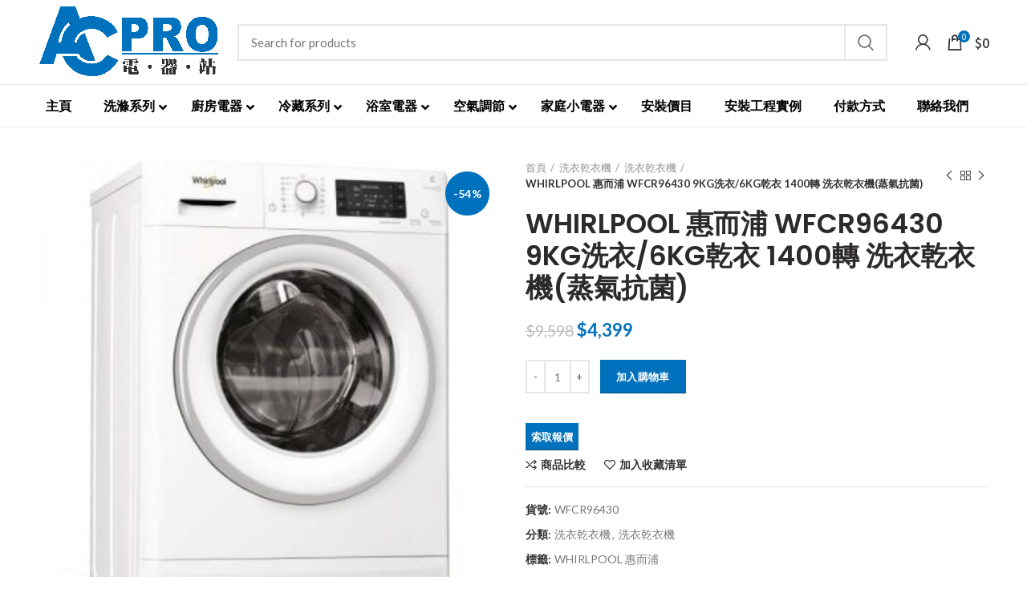

--- FILE ---
content_type: text/html; charset=UTF-8
request_url: https://acpros.com.hk/product/wfcr96430/
body_size: 35404
content:
<!DOCTYPE html>
<html lang="zh-HK">
<head>
	<meta charset="UTF-8">
	<meta name="viewport" content="width=device-width, initial-scale=1.0, maximum-scale=1.0, user-scalable=no">
	<link rel="profile" href="https://gmpg.org/xfn/11">
	<link rel="pingback" href="https://acpros.com.hk/xmlrpc.php">

	<title>WHIRLPOOL 惠而浦 WFCR96430 9KG洗衣/6KG乾衣 1400轉 洗衣乾衣機(蒸氣抗菌) &#8211; ACPRO</title>
<meta name='robots' content='max-image-preview:large' />
<link rel='dns-prefetch' href='//fonts.googleapis.com' />
<link rel='dns-prefetch' href='//www.googletagmanager.com' />
<link rel="alternate" type="application/rss+xml" title="訂閱《ACPRO》&raquo; 資訊提供" href="https://acpros.com.hk/feed/" />
<link rel="alternate" type="application/rss+xml" title="訂閱《ACPRO》&raquo; 留言的資訊提供" href="https://acpros.com.hk/comments/feed/" />
<link rel="alternate" type="application/rss+xml" title="訂閱《ACPRO 》&raquo;〈WHIRLPOOL 惠而浦 WFCR96430 9KG洗衣/6KG乾衣 1400轉 洗衣乾衣機(蒸氣抗菌)〉留言的資訊提供" href="https://acpros.com.hk/product/wfcr96430/feed/" />
<link rel="alternate" title="oEmbed (JSON)" type="application/json+oembed" href="https://acpros.com.hk/wp-json/oembed/1.0/embed?url=https%3A%2F%2Facpros.com.hk%2Fproduct%2Fwfcr96430%2F" />
<link rel="alternate" title="oEmbed (XML)" type="text/xml+oembed" href="https://acpros.com.hk/wp-json/oembed/1.0/embed?url=https%3A%2F%2Facpros.com.hk%2Fproduct%2Fwfcr96430%2F&#038;format=xml" />
<style id='wp-img-auto-sizes-contain-inline-css' type='text/css'>
img:is([sizes=auto i],[sizes^="auto," i]){contain-intrinsic-size:3000px 1500px}
/*# sourceURL=wp-img-auto-sizes-contain-inline-css */
</style>
<link rel='stylesheet' id='wp-block-library-css' href='https://acpros.com.hk/wp-includes/css/dist/block-library/style.min.css?ver=6.9' type='text/css' media='all' />
<style id='classic-theme-styles-inline-css' type='text/css'>
/*! This file is auto-generated */
.wp-block-button__link{color:#fff;background-color:#32373c;border-radius:9999px;box-shadow:none;text-decoration:none;padding:calc(.667em + 2px) calc(1.333em + 2px);font-size:1.125em}.wp-block-file__button{background:#32373c;color:#fff;text-decoration:none}
/*# sourceURL=/wp-includes/css/classic-themes.min.css */
</style>
<style id='global-styles-inline-css' type='text/css'>
:root{--wp--preset--aspect-ratio--square: 1;--wp--preset--aspect-ratio--4-3: 4/3;--wp--preset--aspect-ratio--3-4: 3/4;--wp--preset--aspect-ratio--3-2: 3/2;--wp--preset--aspect-ratio--2-3: 2/3;--wp--preset--aspect-ratio--16-9: 16/9;--wp--preset--aspect-ratio--9-16: 9/16;--wp--preset--color--black: #000000;--wp--preset--color--cyan-bluish-gray: #abb8c3;--wp--preset--color--white: #ffffff;--wp--preset--color--pale-pink: #f78da7;--wp--preset--color--vivid-red: #cf2e2e;--wp--preset--color--luminous-vivid-orange: #ff6900;--wp--preset--color--luminous-vivid-amber: #fcb900;--wp--preset--color--light-green-cyan: #7bdcb5;--wp--preset--color--vivid-green-cyan: #00d084;--wp--preset--color--pale-cyan-blue: #8ed1fc;--wp--preset--color--vivid-cyan-blue: #0693e3;--wp--preset--color--vivid-purple: #9b51e0;--wp--preset--gradient--vivid-cyan-blue-to-vivid-purple: linear-gradient(135deg,rgb(6,147,227) 0%,rgb(155,81,224) 100%);--wp--preset--gradient--light-green-cyan-to-vivid-green-cyan: linear-gradient(135deg,rgb(122,220,180) 0%,rgb(0,208,130) 100%);--wp--preset--gradient--luminous-vivid-amber-to-luminous-vivid-orange: linear-gradient(135deg,rgb(252,185,0) 0%,rgb(255,105,0) 100%);--wp--preset--gradient--luminous-vivid-orange-to-vivid-red: linear-gradient(135deg,rgb(255,105,0) 0%,rgb(207,46,46) 100%);--wp--preset--gradient--very-light-gray-to-cyan-bluish-gray: linear-gradient(135deg,rgb(238,238,238) 0%,rgb(169,184,195) 100%);--wp--preset--gradient--cool-to-warm-spectrum: linear-gradient(135deg,rgb(74,234,220) 0%,rgb(151,120,209) 20%,rgb(207,42,186) 40%,rgb(238,44,130) 60%,rgb(251,105,98) 80%,rgb(254,248,76) 100%);--wp--preset--gradient--blush-light-purple: linear-gradient(135deg,rgb(255,206,236) 0%,rgb(152,150,240) 100%);--wp--preset--gradient--blush-bordeaux: linear-gradient(135deg,rgb(254,205,165) 0%,rgb(254,45,45) 50%,rgb(107,0,62) 100%);--wp--preset--gradient--luminous-dusk: linear-gradient(135deg,rgb(255,203,112) 0%,rgb(199,81,192) 50%,rgb(65,88,208) 100%);--wp--preset--gradient--pale-ocean: linear-gradient(135deg,rgb(255,245,203) 0%,rgb(182,227,212) 50%,rgb(51,167,181) 100%);--wp--preset--gradient--electric-grass: linear-gradient(135deg,rgb(202,248,128) 0%,rgb(113,206,126) 100%);--wp--preset--gradient--midnight: linear-gradient(135deg,rgb(2,3,129) 0%,rgb(40,116,252) 100%);--wp--preset--font-size--small: 13px;--wp--preset--font-size--medium: 20px;--wp--preset--font-size--large: 36px;--wp--preset--font-size--x-large: 42px;--wp--preset--spacing--20: 0.44rem;--wp--preset--spacing--30: 0.67rem;--wp--preset--spacing--40: 1rem;--wp--preset--spacing--50: 1.5rem;--wp--preset--spacing--60: 2.25rem;--wp--preset--spacing--70: 3.38rem;--wp--preset--spacing--80: 5.06rem;--wp--preset--shadow--natural: 6px 6px 9px rgba(0, 0, 0, 0.2);--wp--preset--shadow--deep: 12px 12px 50px rgba(0, 0, 0, 0.4);--wp--preset--shadow--sharp: 6px 6px 0px rgba(0, 0, 0, 0.2);--wp--preset--shadow--outlined: 6px 6px 0px -3px rgb(255, 255, 255), 6px 6px rgb(0, 0, 0);--wp--preset--shadow--crisp: 6px 6px 0px rgb(0, 0, 0);}:where(.is-layout-flex){gap: 0.5em;}:where(.is-layout-grid){gap: 0.5em;}body .is-layout-flex{display: flex;}.is-layout-flex{flex-wrap: wrap;align-items: center;}.is-layout-flex > :is(*, div){margin: 0;}body .is-layout-grid{display: grid;}.is-layout-grid > :is(*, div){margin: 0;}:where(.wp-block-columns.is-layout-flex){gap: 2em;}:where(.wp-block-columns.is-layout-grid){gap: 2em;}:where(.wp-block-post-template.is-layout-flex){gap: 1.25em;}:where(.wp-block-post-template.is-layout-grid){gap: 1.25em;}.has-black-color{color: var(--wp--preset--color--black) !important;}.has-cyan-bluish-gray-color{color: var(--wp--preset--color--cyan-bluish-gray) !important;}.has-white-color{color: var(--wp--preset--color--white) !important;}.has-pale-pink-color{color: var(--wp--preset--color--pale-pink) !important;}.has-vivid-red-color{color: var(--wp--preset--color--vivid-red) !important;}.has-luminous-vivid-orange-color{color: var(--wp--preset--color--luminous-vivid-orange) !important;}.has-luminous-vivid-amber-color{color: var(--wp--preset--color--luminous-vivid-amber) !important;}.has-light-green-cyan-color{color: var(--wp--preset--color--light-green-cyan) !important;}.has-vivid-green-cyan-color{color: var(--wp--preset--color--vivid-green-cyan) !important;}.has-pale-cyan-blue-color{color: var(--wp--preset--color--pale-cyan-blue) !important;}.has-vivid-cyan-blue-color{color: var(--wp--preset--color--vivid-cyan-blue) !important;}.has-vivid-purple-color{color: var(--wp--preset--color--vivid-purple) !important;}.has-black-background-color{background-color: var(--wp--preset--color--black) !important;}.has-cyan-bluish-gray-background-color{background-color: var(--wp--preset--color--cyan-bluish-gray) !important;}.has-white-background-color{background-color: var(--wp--preset--color--white) !important;}.has-pale-pink-background-color{background-color: var(--wp--preset--color--pale-pink) !important;}.has-vivid-red-background-color{background-color: var(--wp--preset--color--vivid-red) !important;}.has-luminous-vivid-orange-background-color{background-color: var(--wp--preset--color--luminous-vivid-orange) !important;}.has-luminous-vivid-amber-background-color{background-color: var(--wp--preset--color--luminous-vivid-amber) !important;}.has-light-green-cyan-background-color{background-color: var(--wp--preset--color--light-green-cyan) !important;}.has-vivid-green-cyan-background-color{background-color: var(--wp--preset--color--vivid-green-cyan) !important;}.has-pale-cyan-blue-background-color{background-color: var(--wp--preset--color--pale-cyan-blue) !important;}.has-vivid-cyan-blue-background-color{background-color: var(--wp--preset--color--vivid-cyan-blue) !important;}.has-vivid-purple-background-color{background-color: var(--wp--preset--color--vivid-purple) !important;}.has-black-border-color{border-color: var(--wp--preset--color--black) !important;}.has-cyan-bluish-gray-border-color{border-color: var(--wp--preset--color--cyan-bluish-gray) !important;}.has-white-border-color{border-color: var(--wp--preset--color--white) !important;}.has-pale-pink-border-color{border-color: var(--wp--preset--color--pale-pink) !important;}.has-vivid-red-border-color{border-color: var(--wp--preset--color--vivid-red) !important;}.has-luminous-vivid-orange-border-color{border-color: var(--wp--preset--color--luminous-vivid-orange) !important;}.has-luminous-vivid-amber-border-color{border-color: var(--wp--preset--color--luminous-vivid-amber) !important;}.has-light-green-cyan-border-color{border-color: var(--wp--preset--color--light-green-cyan) !important;}.has-vivid-green-cyan-border-color{border-color: var(--wp--preset--color--vivid-green-cyan) !important;}.has-pale-cyan-blue-border-color{border-color: var(--wp--preset--color--pale-cyan-blue) !important;}.has-vivid-cyan-blue-border-color{border-color: var(--wp--preset--color--vivid-cyan-blue) !important;}.has-vivid-purple-border-color{border-color: var(--wp--preset--color--vivid-purple) !important;}.has-vivid-cyan-blue-to-vivid-purple-gradient-background{background: var(--wp--preset--gradient--vivid-cyan-blue-to-vivid-purple) !important;}.has-light-green-cyan-to-vivid-green-cyan-gradient-background{background: var(--wp--preset--gradient--light-green-cyan-to-vivid-green-cyan) !important;}.has-luminous-vivid-amber-to-luminous-vivid-orange-gradient-background{background: var(--wp--preset--gradient--luminous-vivid-amber-to-luminous-vivid-orange) !important;}.has-luminous-vivid-orange-to-vivid-red-gradient-background{background: var(--wp--preset--gradient--luminous-vivid-orange-to-vivid-red) !important;}.has-very-light-gray-to-cyan-bluish-gray-gradient-background{background: var(--wp--preset--gradient--very-light-gray-to-cyan-bluish-gray) !important;}.has-cool-to-warm-spectrum-gradient-background{background: var(--wp--preset--gradient--cool-to-warm-spectrum) !important;}.has-blush-light-purple-gradient-background{background: var(--wp--preset--gradient--blush-light-purple) !important;}.has-blush-bordeaux-gradient-background{background: var(--wp--preset--gradient--blush-bordeaux) !important;}.has-luminous-dusk-gradient-background{background: var(--wp--preset--gradient--luminous-dusk) !important;}.has-pale-ocean-gradient-background{background: var(--wp--preset--gradient--pale-ocean) !important;}.has-electric-grass-gradient-background{background: var(--wp--preset--gradient--electric-grass) !important;}.has-midnight-gradient-background{background: var(--wp--preset--gradient--midnight) !important;}.has-small-font-size{font-size: var(--wp--preset--font-size--small) !important;}.has-medium-font-size{font-size: var(--wp--preset--font-size--medium) !important;}.has-large-font-size{font-size: var(--wp--preset--font-size--large) !important;}.has-x-large-font-size{font-size: var(--wp--preset--font-size--x-large) !important;}
:where(.wp-block-post-template.is-layout-flex){gap: 1.25em;}:where(.wp-block-post-template.is-layout-grid){gap: 1.25em;}
:where(.wp-block-term-template.is-layout-flex){gap: 1.25em;}:where(.wp-block-term-template.is-layout-grid){gap: 1.25em;}
:where(.wp-block-columns.is-layout-flex){gap: 2em;}:where(.wp-block-columns.is-layout-grid){gap: 2em;}
:root :where(.wp-block-pullquote){font-size: 1.5em;line-height: 1.6;}
/*# sourceURL=global-styles-inline-css */
</style>
<link rel='stylesheet' id='lf_bootstrap_css-css' href='https://acpros.com.hk/wp-content/plugins/product-enquiry-pro/wisdm-forms/views/css/bootstrap.min.css?ver=6.9' type='text/css' media='all' />
<link rel='stylesheet' id='lf_fontawesome_css-css' href='https://acpros.com.hk/wp-content/plugins/product-enquiry-pro/wisdm-forms/views/css/font-awesome.min.css?ver=6.9' type='text/css' media='all' />
<link rel='stylesheet' id='lf_style_css-css' href='https://acpros.com.hk/wp-content/plugins/product-enquiry-pro/wisdm-forms/views/css/front.css?ver=6.9' type='text/css' media='all' />
<link rel='stylesheet' id='lf_select2_css-css' href='https://acpros.com.hk/wp-content/plugins/product-enquiry-pro/wisdm-forms/views/css/select2.css?ver=6.9' type='text/css' media='all' />
<link rel='stylesheet' id='lf_jquery_ui-css' href='https://acpros.com.hk/wp-content/plugins/product-enquiry-pro/wisdm-forms/views/css/jquery-ui.css?ver=6.9' type='text/css' media='all' />
<link rel='stylesheet' id='lf_jquery_ui_timepicker_addon_css-css' href='https://acpros.com.hk/wp-content/plugins/product-enquiry-pro/wisdm-forms/views/css/jquery-ui-timepicker-addon.css?ver=6.9' type='text/css' media='all' />
<link rel='stylesheet' id='lf_rateit_css-css' href='https://acpros.com.hk/wp-content/plugins/product-enquiry-pro/wisdm-forms/views/css/rateit.css?ver=6.9' type='text/css' media='all' />
<link rel='stylesheet' id='rs-plugin-settings-css' href='https://acpros.com.hk/wp-content/plugins/revslider/public/assets/css/rs6.css?ver=6.2.10' type='text/css' media='all' />
<style id='rs-plugin-settings-inline-css' type='text/css'>
#rs-demo-id {}
/*# sourceURL=rs-plugin-settings-inline-css */
</style>
<style id='woocommerce-inline-inline-css' type='text/css'>
.woocommerce form .form-row .required { visibility: visible; }
/*# sourceURL=woocommerce-inline-inline-css */
</style>
<link rel='stylesheet' id='woocommerce-fps-css' href='https://acpros.com.hk/wp-content/plugins/wpp-faster-payment-systemfps-hong-kong/public/css/wc-fps-public.css?ver=1.0.4' type='text/css' media='all' />
<link rel='stylesheet' id='multipleSelectCss-css' href='https://acpros.com.hk/wp-content/plugins/product-enquiry-pro/css/public/multiple-select.css?ver=6.9' type='text/css' media='all' />
<link rel='stylesheet' id='quoteup_responsive-css' href='https://acpros.com.hk/wp-content/plugins/product-enquiry-pro/css/public/responsive-style.css?ver=6.9' type='text/css' media='all' />
<link rel='stylesheet' id='wcspp-css' href='https://acpros.com.hk/wp-content/plugins/share-print-pdf-woocommerce/includes/css/style.css?ver=2.6.2' type='text/css' media='all' />
<link rel='stylesheet' id='ubermenu-css' href='https://acpros.com.hk/wp-content/plugins/ubermenu/pro/assets/css/ubermenu.min.css?ver=3.7.2' type='text/css' media='all' />
<link rel='stylesheet' id='ubermenu-clean-white-css' href='https://acpros.com.hk/wp-content/plugins/ubermenu/pro/assets/css/skins/cleanwhite.css?ver=6.9' type='text/css' media='all' />
<link rel='stylesheet' id='ubermenu-font-awesome-all-css' href='https://acpros.com.hk/wp-content/plugins/ubermenu/assets/fontawesome/css/all.min.css?ver=6.9' type='text/css' media='all' />
<link rel='stylesheet' id='js_composer_front-css' href='https://acpros.com.hk/wp-content/plugins/js_composer/assets/css/js_composer.min.css?ver=6.6.0' type='text/css' media='all' />
<link rel='stylesheet' id='bootstrap-css' href='https://acpros.com.hk/wp-content/themes/woodmart/css/bootstrap.min.css?ver=5.0.3' type='text/css' media='all' />
<link rel='stylesheet' id='woodmart-style-css' href='https://acpros.com.hk/wp-content/themes/woodmart/css/style-elementor.min.css?ver=5.0.3' type='text/css' media='all' />
<link rel='stylesheet' id='elementor-icons-css' href='https://acpros.com.hk/wp-content/plugins/elementor/assets/lib/eicons/css/elementor-icons.min.css?ver=5.45.0' type='text/css' media='all' />
<link rel='stylesheet' id='elementor-frontend-css' href='https://acpros.com.hk/wp-content/plugins/elementor/assets/css/frontend.min.css?ver=3.34.0' type='text/css' media='all' />
<link rel='stylesheet' id='elementor-post-8157-css' href='https://acpros.com.hk/wp-content/uploads/elementor/css/post-8157.css?ver=1766796306' type='text/css' media='all' />
<link rel='stylesheet' id='xts-style-header_514519-css' href='https://acpros.com.hk/wp-content/uploads/2021/05/xts-header_514519-1621918792.css?ver=5.0.3' type='text/css' media='all' />
<link rel='stylesheet' id='xts-style-theme_settings_default-css' href='https://acpros.com.hk/wp-content/uploads/2025/05/xts-theme_settings_default-1748062062.css?ver=5.0.3' type='text/css' media='all' />
<link rel='stylesheet' id='xts-google-fonts-css' href='//fonts.googleapis.com/css?family=Lato%3A100%2C100italic%2C300%2C300italic%2C400%2C400italic%2C700%2C700italic%2C900%2C900italic%7CPoppins%3A100%2C100italic%2C200%2C200italic%2C300%2C300italic%2C400%2C400italic%2C500%2C500italic%2C600%2C600italic%2C700%2C700italic%2C800%2C800italic%2C900%2C900italic%7CNoto+Sans+HK%3A100%2C300%2C400%2C500%2C700%2C900&#038;ver=5.0.3' type='text/css' media='all' />
<link rel='stylesheet' id='elementor-gf-local-roboto-css' href='https://acpros.com.hk/wp-content/uploads/elementor/google-fonts/css/roboto.css?ver=1742237474' type='text/css' media='all' />
<link rel='stylesheet' id='elementor-gf-local-robotoslab-css' href='https://acpros.com.hk/wp-content/uploads/elementor/google-fonts/css/robotoslab.css?ver=1742237475' type='text/css' media='all' />
<script type="text/template" id="tmpl-variation-template">
	<div class="woocommerce-variation-description">{{{ data.variation.variation_description }}}</div>
	<div class="woocommerce-variation-price">{{{ data.variation.price_html }}}</div>
	<div class="woocommerce-variation-availability">{{{ data.variation.availability_html }}}</div>
</script>
<script type="text/template" id="tmpl-unavailable-variation-template">
	<p role="alert">抱歉，此商品已下架，請選擇不同的組合</p>
</script>
<script type="text/javascript" src="https://acpros.com.hk/wp-includes/js/jquery/jquery.min.js?ver=3.7.1" id="jquery-core-js"></script>
<script type="text/javascript" src="https://acpros.com.hk/wp-includes/js/jquery/jquery-migrate.min.js?ver=3.4.1" id="jquery-migrate-js"></script>
<script type="text/javascript" src="https://acpros.com.hk/wp-content/plugins/product-enquiry-pro/wisdm-forms/views/js/bootstrap.min.js?ver=6.9" id="lf_bootstrap_js-js"></script>
<script type="text/javascript" src="https://acpros.com.hk/wp-content/plugins/product-enquiry-pro/wisdm-forms/views/js/mustache.js?ver=6.9" id="lf_mustache_js-js"></script>
<script type="text/javascript" src="https://acpros.com.hk/wp-content/plugins/product-enquiry-pro/wisdm-forms/views/js/sha256.js?ver=6.9" id="lf_sha256_js-js"></script>
<script type="text/javascript" src="https://acpros.com.hk/wp-includes/js/jquery/ui/core.min.js?ver=1.13.3" id="jquery-ui-core-js"></script>
<script type="text/javascript" src="https://acpros.com.hk/wp-includes/js/jquery/ui/mouse.min.js?ver=1.13.3" id="jquery-ui-mouse-js"></script>
<script type="text/javascript" src="https://acpros.com.hk/wp-includes/js/jquery/ui/datepicker.min.js?ver=1.13.3" id="jquery-ui-datepicker-js"></script>
<script type="text/javascript" id="jquery-ui-datepicker-js-after">
/* <![CDATA[ */
jQuery(function(jQuery){jQuery.datepicker.setDefaults({"closeText":"\u95dc\u9589","currentText":"\u4eca\u5929","monthNames":["1 \u6708","2 \u6708","3 \u6708","4 \u6708","5 \u6708","6 \u6708","7 \u6708","8 \u6708","9 \u6708","10 \u6708","11 \u6708","12 \u6708"],"monthNamesShort":["1 \u6708","2 \u6708","3 \u6708","4 \u6708","5 \u6708","6 \u6708","7 \u6708","8 \u6708","9 \u6708","10 \u6708","11 \u6708","12 \u6708"],"nextText":"\u4e0b\u4e00\u6b65","prevText":"\u4e0a\u4e00\u6b65","dayNames":["\u661f\u671f\u65e5","\u661f\u671f\u4e00","\u661f\u671f\u4e8c","\u661f\u671f\u4e09","\u661f\u671f\u56db","\u661f\u671f\u4e94","\u661f\u671f\u516d"],"dayNamesShort":["\u9031\u65e5","\u9031\u4e00","\u9031\u4e8c","\u9031\u4e09","\u9031\u56db","\u9031\u4e94","\u9031\u516d"],"dayNamesMin":["\u65e5","\u4e00","\u4e8c","\u4e09","\u56db","\u4e94","\u516d"],"dateFormat":"MM d, yy","firstDay":1,"isRTL":false});});
//# sourceURL=jquery-ui-datepicker-js-after
/* ]]> */
</script>
<script type="text/javascript" src="https://acpros.com.hk/wp-includes/js/jquery/ui/slider.min.js?ver=1.13.3" id="jquery-ui-slider-js"></script>
<script type="text/javascript" src="https://acpros.com.hk/wp-content/plugins/product-enquiry-pro/wisdm-forms/views/js/jquery-ui-timepicker-addon.js?ver=6.9" id="lf_jquery_ui_timepicker_addon_js-js"></script>
<script type="text/javascript" src="https://acpros.com.hk/wp-content/plugins/product-enquiry-pro/wisdm-forms/views/js/jquery.rateit.min.js?ver=6.9" id="lf_jquery_rateit_js-js"></script>
<script type="text/javascript" id="jquery-validate-js-extra">
/* <![CDATA[ */
var quoteup_cf_err_msg = {"name":"Please enter valid name.","email":"Please enter a valid email address.","url":"Please enter a valid URL.","date":"Please enter a valid date.","number":"Please enter a valid number.","tel_err":"Please enter valid telephone no.","validation_err_msg":"Validation Error"};
//# sourceURL=jquery-validate-js-extra
/* ]]> */
</script>
<script type="text/javascript" src="https://acpros.com.hk/wp-content/plugins/product-enquiry-pro/wisdm-forms/views/js/jquery.validate.min.js?ver=6.9" id="jquery-validate-js"></script>
<script type="text/javascript" src="https://acpros.com.hk/wp-content/plugins/product-enquiry-pro/wisdm-forms/views/js/frontend.js?ver=6.9" id="frontendJs-js"></script>
<script type="text/javascript" src="https://acpros.com.hk/wp-content/plugins/revslider/public/assets/js/rbtools.min.js?ver=6.0.6" id="tp-tools-js"></script>
<script type="text/javascript" src="https://acpros.com.hk/wp-content/plugins/revslider/public/assets/js/rs6.min.js?ver=6.2.10" id="revmin-js"></script>
<script type="text/javascript" src="https://acpros.com.hk/wp-content/plugins/woocommerce/assets/js/jquery-blockui/jquery.blockUI.min.js?ver=2.7.0-wc.10.4.3" id="wc-jquery-blockui-js" data-wp-strategy="defer"></script>
<script type="text/javascript" id="wc-add-to-cart-js-extra">
/* <![CDATA[ */
var wc_add_to_cart_params = {"ajax_url":"/wp-admin/admin-ajax.php","wc_ajax_url":"/?wc-ajax=%%endpoint%%","i18n_view_cart":"\u67e5\u770b\u8cfc\u7269\u8eca","cart_url":"https://acpros.com.hk/cart/","is_cart":"","cart_redirect_after_add":"no"};
//# sourceURL=wc-add-to-cart-js-extra
/* ]]> */
</script>
<script type="text/javascript" src="https://acpros.com.hk/wp-content/plugins/woocommerce/assets/js/frontend/add-to-cart.min.js?ver=10.4.3" id="wc-add-to-cart-js" data-wp-strategy="defer"></script>
<script type="text/javascript" src="https://acpros.com.hk/wp-content/plugins/woocommerce/assets/js/zoom/jquery.zoom.min.js?ver=1.7.21-wc.10.4.3" id="wc-zoom-js" defer="defer" data-wp-strategy="defer"></script>
<script type="text/javascript" id="wc-single-product-js-extra">
/* <![CDATA[ */
var wc_single_product_params = {"i18n_required_rating_text":"\u8acb\u9078\u64c7\u8a55\u5206","i18n_rating_options":["1 of 5 stars","2 of 5 stars","3 of 5 stars","4 of 5 stars","5 of 5 stars"],"i18n_product_gallery_trigger_text":"View full-screen image gallery","review_rating_required":"yes","flexslider":{"rtl":false,"animation":"slide","smoothHeight":true,"directionNav":false,"controlNav":"thumbnails","slideshow":false,"animationSpeed":500,"animationLoop":false,"allowOneSlide":false},"zoom_enabled":"","zoom_options":[],"photoswipe_enabled":"","photoswipe_options":{"shareEl":false,"closeOnScroll":false,"history":false,"hideAnimationDuration":0,"showAnimationDuration":0},"flexslider_enabled":""};
//# sourceURL=wc-single-product-js-extra
/* ]]> */
</script>
<script type="text/javascript" src="https://acpros.com.hk/wp-content/plugins/woocommerce/assets/js/frontend/single-product.min.js?ver=10.4.3" id="wc-single-product-js" defer="defer" data-wp-strategy="defer"></script>
<script type="text/javascript" src="https://acpros.com.hk/wp-content/plugins/woocommerce/assets/js/js-cookie/js.cookie.min.js?ver=2.1.4-wc.10.4.3" id="wc-js-cookie-js" data-wp-strategy="defer"></script>
<script type="text/javascript" id="woocommerce-js-extra">
/* <![CDATA[ */
var woocommerce_params = {"ajax_url":"/wp-admin/admin-ajax.php","wc_ajax_url":"/?wc-ajax=%%endpoint%%","i18n_password_show":"Show password","i18n_password_hide":"Hide password"};
//# sourceURL=woocommerce-js-extra
/* ]]> */
</script>
<script type="text/javascript" src="https://acpros.com.hk/wp-content/plugins/woocommerce/assets/js/frontend/woocommerce.min.js?ver=10.4.3" id="woocommerce-js" defer="defer" data-wp-strategy="defer"></script>
<script type="text/javascript" src="https://acpros.com.hk/wp-content/plugins/wpp-faster-payment-systemfps-hong-kong/public/js/wc-fps-public.js?ver=1.0.4" id="woocommerce-fps-js"></script>
<script type="text/javascript" src="https://acpros.com.hk/wp-content/plugins/js_composer/assets/js/vendors/woocommerce-add-to-cart.js?ver=6.6.0" id="vc_woocommerce-add-to-cart-js-js"></script>
<script type="text/javascript" id="quoteup-end-approval-script-js-extra">
/* <![CDATA[ */
var quote_data = {"ajax_url":"https://acpros.com.hk/wp-admin/admin-ajax.php","URL":"https://acpros.com.hk/cart/"};
//# sourceURL=quoteup-end-approval-script-js-extra
/* ]]> */
</script>
<script type="text/javascript" src="https://acpros.com.hk/wp-content/plugins/product-enquiry-pro/js/public/end-approval-quote-session.js?ver=6.9" id="quoteup-end-approval-script-js"></script>
<script type="text/javascript" src="https://acpros.com.hk/wp-includes/js/underscore.min.js?ver=1.13.7" id="underscore-js"></script>
<script type="text/javascript" id="wp-util-js-extra">
/* <![CDATA[ */
var _wpUtilSettings = {"ajax":{"url":"/wp-admin/admin-ajax.php"}};
//# sourceURL=wp-util-js-extra
/* ]]> */
</script>
<script type="text/javascript" src="https://acpros.com.hk/wp-includes/js/wp-util.min.js?ver=6.9" id="wp-util-js"></script>
<script type="text/javascript" id="wc-add-to-cart-variation-js-extra">
/* <![CDATA[ */
var wc_add_to_cart_variation_params = {"wc_ajax_url":"/?wc-ajax=%%endpoint%%","i18n_no_matching_variations_text":"\u5f88\u62b1\u6b49\uff0c\u6c92\u6709\u5546\u54c1\u7b26\u5408\u60a8\u7684\u9078\u64c7\uff0c\u8acb\u91cd\u65b0\u9078\u64c7\u5176\u4ed6\u7d44\u5408\u3002","i18n_make_a_selection_text":"\u8acb\u5148\u9078\u53d6\u4efb\u4e00\u5546\u54c1\u9805\u9078\u518d\u52a0\u5546\u54c1\u9032\u8cfc\u7269\u8eca","i18n_unavailable_text":"\u62b1\u6b49\uff0c\u6b64\u5546\u54c1\u5df2\u4e0b\u67b6\uff0c\u8acb\u9078\u64c7\u4e0d\u540c\u7684\u7d44\u5408","i18n_reset_alert_text":"Your selection has been reset. Please select some product options before adding this product to your cart."};
//# sourceURL=wc-add-to-cart-variation-js-extra
/* ]]> */
</script>
<script type="text/javascript" src="https://acpros.com.hk/wp-content/plugins/woocommerce/assets/js/frontend/add-to-cart-variation.min.js?ver=10.4.3" id="wc-add-to-cart-variation-js" defer="defer" data-wp-strategy="defer"></script>
<link rel="https://api.w.org/" href="https://acpros.com.hk/wp-json/" /><link rel="alternate" title="JSON" type="application/json" href="https://acpros.com.hk/wp-json/wp/v2/product/4679" /><link rel="EditURI" type="application/rsd+xml" title="RSD" href="https://acpros.com.hk/xmlrpc.php?rsd" />
<meta name="generator" content="WordPress 6.9" />
<meta name="generator" content="WooCommerce 10.4.3" />
<link rel="canonical" href="https://acpros.com.hk/product/wfcr96430/" />
<link rel='shortlink' href='https://acpros.com.hk/?p=4679' />
<meta name="generator" content="Site Kit by Google 1.168.0" /><style id="ubermenu-custom-generated-css">
/** Font Awesome 4 Compatibility **/
.fa{font-style:normal;font-variant:normal;font-weight:normal;font-family:FontAwesome;}

/** UberMenu Custom Menu Styles (Customizer) **/
/* main */
 .ubermenu-main .ubermenu-item-level-0 > .ubermenu-target { font-size:16px; color:#000000; }
 .ubermenu.ubermenu-main .ubermenu-item-level-0:hover > .ubermenu-target, .ubermenu-main .ubermenu-item-level-0.ubermenu-active > .ubermenu-target { color:#0071bc; }
 .ubermenu-main .ubermenu-item-level-0.ubermenu-current-menu-item > .ubermenu-target, .ubermenu-main .ubermenu-item-level-0.ubermenu-current-menu-parent > .ubermenu-target, .ubermenu-main .ubermenu-item-level-0.ubermenu-current-menu-ancestor > .ubermenu-target { color:#0071bc; }
 .ubermenu-main .ubermenu-submenu .ubermenu-item-header > .ubermenu-target, .ubermenu-main .ubermenu-tab > .ubermenu-target { font-size:16px; }
 .ubermenu-main .ubermenu-item-normal > .ubermenu-target { font-size:14px; }


/* Status: Loaded from Transient */

</style><meta name="theme-color" content="">	<noscript><style>.woocommerce-product-gallery{ opacity: 1 !important; }</style></noscript>
	
<!-- Google AdSense meta tags added by Site Kit -->
<meta name="google-adsense-platform-account" content="ca-host-pub-2644536267352236">
<meta name="google-adsense-platform-domain" content="sitekit.withgoogle.com">
<!-- End Google AdSense meta tags added by Site Kit -->
<meta name="generator" content="Elementor 3.34.0; features: additional_custom_breakpoints; settings: css_print_method-external, google_font-enabled, font_display-auto">
<style type="text/css">.recentcomments a{display:inline !important;padding:0 !important;margin:0 !important;}</style>			<style>
				.e-con.e-parent:nth-of-type(n+4):not(.e-lazyloaded):not(.e-no-lazyload),
				.e-con.e-parent:nth-of-type(n+4):not(.e-lazyloaded):not(.e-no-lazyload) * {
					background-image: none !important;
				}
				@media screen and (max-height: 1024px) {
					.e-con.e-parent:nth-of-type(n+3):not(.e-lazyloaded):not(.e-no-lazyload),
					.e-con.e-parent:nth-of-type(n+3):not(.e-lazyloaded):not(.e-no-lazyload) * {
						background-image: none !important;
					}
				}
				@media screen and (max-height: 640px) {
					.e-con.e-parent:nth-of-type(n+2):not(.e-lazyloaded):not(.e-no-lazyload),
					.e-con.e-parent:nth-of-type(n+2):not(.e-lazyloaded):not(.e-no-lazyload) * {
						background-image: none !important;
					}
				}
			</style>
			<meta name="generator" content="Powered by WPBakery Page Builder - drag and drop page builder for WordPress."/>
<meta name="generator" content="Powered by Slider Revolution 6.2.10 - responsive, Mobile-Friendly Slider Plugin for WordPress with comfortable drag and drop interface." />

        <div id="wdm-cart-count" style="display:none" data-display-bubble="0">
            <a href='https://acpros.com.hk/request-to-quote-motif/' class='wdm-cart-count-link' title="0 product added for enquiry">
                <span class='wdm-quoteupicon wdm-quoteupicon-list'></span><span class='wdm-quoteupicon-count'>0</span>
            </a>
        </div>
        <link rel="icon" href="https://acpros.com.hk/wp-content/uploads/2021/03/cropped-fav-ico-32x32.png" sizes="32x32" />
<link rel="icon" href="https://acpros.com.hk/wp-content/uploads/2021/03/cropped-fav-ico-192x192.png" sizes="192x192" />
<link rel="apple-touch-icon" href="https://acpros.com.hk/wp-content/uploads/2021/03/cropped-fav-ico-180x180.png" />
<meta name="msapplication-TileImage" content="https://acpros.com.hk/wp-content/uploads/2021/03/cropped-fav-ico-270x270.png" />
<meta name="generator" content="Share, Print and PDF for WooCommerce"/><script type="text/javascript">function setREVStartSize(e){
			//window.requestAnimationFrame(function() {				 
				window.RSIW = window.RSIW===undefined ? window.innerWidth : window.RSIW;	
				window.RSIH = window.RSIH===undefined ? window.innerHeight : window.RSIH;	
				try {								
					var pw = document.getElementById(e.c).parentNode.offsetWidth,
						newh;
					pw = pw===0 || isNaN(pw) ? window.RSIW : pw;
					e.tabw = e.tabw===undefined ? 0 : parseInt(e.tabw);
					e.thumbw = e.thumbw===undefined ? 0 : parseInt(e.thumbw);
					e.tabh = e.tabh===undefined ? 0 : parseInt(e.tabh);
					e.thumbh = e.thumbh===undefined ? 0 : parseInt(e.thumbh);
					e.tabhide = e.tabhide===undefined ? 0 : parseInt(e.tabhide);
					e.thumbhide = e.thumbhide===undefined ? 0 : parseInt(e.thumbhide);
					e.mh = e.mh===undefined || e.mh=="" || e.mh==="auto" ? 0 : parseInt(e.mh,0);		
					if(e.layout==="fullscreen" || e.l==="fullscreen") 						
						newh = Math.max(e.mh,window.RSIH);					
					else{					
						e.gw = Array.isArray(e.gw) ? e.gw : [e.gw];
						for (var i in e.rl) if (e.gw[i]===undefined || e.gw[i]===0) e.gw[i] = e.gw[i-1];					
						e.gh = e.el===undefined || e.el==="" || (Array.isArray(e.el) && e.el.length==0)? e.gh : e.el;
						e.gh = Array.isArray(e.gh) ? e.gh : [e.gh];
						for (var i in e.rl) if (e.gh[i]===undefined || e.gh[i]===0) e.gh[i] = e.gh[i-1];
											
						var nl = new Array(e.rl.length),
							ix = 0,						
							sl;					
						e.tabw = e.tabhide>=pw ? 0 : e.tabw;
						e.thumbw = e.thumbhide>=pw ? 0 : e.thumbw;
						e.tabh = e.tabhide>=pw ? 0 : e.tabh;
						e.thumbh = e.thumbhide>=pw ? 0 : e.thumbh;					
						for (var i in e.rl) nl[i] = e.rl[i]<window.RSIW ? 0 : e.rl[i];
						sl = nl[0];									
						for (var i in nl) if (sl>nl[i] && nl[i]>0) { sl = nl[i]; ix=i;}															
						var m = pw>(e.gw[ix]+e.tabw+e.thumbw) ? 1 : (pw-(e.tabw+e.thumbw)) / (e.gw[ix]);					
						newh =  (e.gh[ix] * m) + (e.tabh + e.thumbh);
					}				
					if(window.rs_init_css===undefined) window.rs_init_css = document.head.appendChild(document.createElement("style"));					
					document.getElementById(e.c).height = newh+"px";
					window.rs_init_css.innerHTML += "#"+e.c+"_wrapper { height: "+newh+"px }";				
				} catch(e){
					console.log("Failure at Presize of Slider:" + e)
				}					   
			//});
		  };</script>
<style>		
		
		</style><noscript><style> .wpb_animate_when_almost_visible { opacity: 1; }</style></noscript><style id="yellow-pencil">
/*
	The following CSS generated by YellowPencil Plugin.
	https://yellowpencil.waspthemes.com
*/
.wcspp-navigation .wcspp-pdf a{display:none;}.wcspp-navigation ul .wcspp-pdf{display:none;}.wcspp-navigation .wcspp-email a{display:none;}.wcspp-navigation ul .wcspp-email{display:none;}.wcspp-navigation .wcspp-facebook a{display:none;}.wcspp-navigation ul .wcspp-facebook{display:none;}.wcspp-navigation .wcspp-twitter a{display:none;}.wcspp-navigation ul .wcspp-twitter{display:none;}.wcspp-navigation .wcspp-pin a{display:none;}.wcspp-navigation ul .wcspp-pin{display:none;}.wcspp-navigation .wcspp-linked a{display:none;}.wcspp-navigation ul .wcspp-linked{display:none;}.search-by-category a{display:none !important;}
</style></head>

<body data-rsssl=1 class="wp-singular product-template-default single single-product postid-4679 wp-theme-woodmart theme-woodmart woocommerce woocommerce-page woocommerce-no-js wrapper-full-width form-style-square form-border-width-2 woodmart-product-design-default categories-accordion-on woodmart-archive-shop woodmart-ajax-shop-on offcanvas-sidebar-mobile offcanvas-sidebar-tablet notifications-sticky btns-default-flat btns-default-dark btns-default-hover-dark btns-shop-3d btns-shop-light btns-shop-hover-light btns-accent-flat btns-accent-light btns-accent-hover-light wpb-js-composer js-comp-ver-6.6.0 vc_responsive elementor-default elementor-kit-8157">
		
	<div class="website-wrapper">

		
			<!-- HEADER -->
			<header class="whb-header whb-scroll-slide whb-sticky-real">

				<div class="whb-main-header">
	
<div class="whb-row whb-general-header whb-not-sticky-row whb-without-bg whb-border-fullwidth whb-color-dark whb-flex-flex-middle">
	<div class="container">
		<div class="whb-flex-row whb-general-header-inner">
			<div class="whb-column whb-col-left whb-visible-lg">
	<div class="site-logo">
	<div class="woodmart-logo-wrap switch-logo-enable">
		<a href="https://acpros.com.hk/" class="woodmart-logo woodmart-main-logo" rel="home">
			<img src="https://acpros.com.hk/wp-content/uploads/2021/03/logo.png" alt="ACPRO" style="max-width: 250px;" />		</a>
								<a href="https://acpros.com.hk/" class="woodmart-logo woodmart-sticky-logo" rel="home">
				<img src="https://acpros.com.hk/wp-content/uploads/2021/03/logo.png" alt="ACPRO" style="max-width: 250px;" />			</a>
			</div>
</div>
</div>
<div class="whb-column whb-col-center whb-visible-lg">
				<div class="woodmart-search-form">
								<form role="search" method="get" class="searchform  has-categories-dropdown search-style-default woodmart-ajax-search" action="https://acpros.com.hk/"  data-thumbnail="1" data-price="1" data-post_type="product" data-count="20" data-sku="1" data-symbols_count="3">
					<input type="text" class="s" placeholder="Search for products" value="" name="s" />
					<input type="hidden" name="post_type" value="product">
								<div class="search-by-category input-dropdown">
				<div class="input-dropdown-inner woodmart-scroll-content">
					<input type="hidden" name="product_cat" value="0">
					<a href="#" data-val="0">Select category</a>
					<div class="list-wrapper woodmart-scroll">
						<ul class="woodmart-scroll-content">
							<li style="display:none;"><a href="#" data-val="0">Select category</a></li>
								<li class="cat-item cat-item-1125"><a class="pf-value" href="https://acpros.com.hk/product-category/bbq%e7%88%90/" data-val="bbq%e7%88%90" data-title="BBQ爐" >BBQ爐</a>
</li>
	<li class="cat-item cat-item-298"><a class="pf-value" href="https://acpros.com.hk/product-category/dyson/" data-val="dyson" data-title="Dyson" >Dyson</a>
</li>
	<li class="cat-item cat-item-1536"><a class="pf-value" href="https://acpros.com.hk/product-category/%e4%b9%be%e6%89%8b%e6%a9%9f/" data-val="%e4%b9%be%e6%89%8b%e6%a9%9f" data-title="乾手機" >乾手機</a>
</li>
	<li class="cat-item cat-item-254"><a class="pf-value" href="https://acpros.com.hk/product-category/%e4%b9%be%e8%a1%a3%e6%a9%9f/" data-val="%e4%b9%be%e8%a1%a3%e6%a9%9f" data-title="乾衣機" >乾衣機</a>
<ul class='children'>
	<li class="cat-item cat-item-258"><a class="pf-value" href="https://acpros.com.hk/product-category/%e4%b9%be%e8%a1%a3%e6%a9%9f/%e4%b9%be%e8%a1%a3%e6%ab%83/" data-val="%e4%b9%be%e8%a1%a3%e6%ab%83" data-title="乾衣櫃" >乾衣櫃</a>
</li>
	<li class="cat-item cat-item-255"><a class="pf-value" href="https://acpros.com.hk/product-category/%e4%b9%be%e8%a1%a3%e6%a9%9f/%e5%86%b7%e5%87%9d%e5%bc%8f%e4%b9%be%e8%a1%a3%e6%a9%9f/" data-val="%e5%86%b7%e5%87%9d%e5%bc%8f%e4%b9%be%e8%a1%a3%e6%a9%9f" data-title="冷凝式乾衣機" >冷凝式乾衣機</a>
</li>
	<li class="cat-item cat-item-256"><a class="pf-value" href="https://acpros.com.hk/product-category/%e4%b9%be%e8%a1%a3%e6%a9%9f/%e6%8e%92%e6%b0%a3%e5%bc%8f%e4%b9%be%e8%a1%a3%e6%a9%9f/" data-val="%e6%8e%92%e6%b0%a3%e5%bc%8f%e4%b9%be%e8%a1%a3%e6%a9%9f" data-title="排氣式乾衣機" >排氣式乾衣機</a>
</li>
	<li class="cat-item cat-item-259"><a class="pf-value" href="https://acpros.com.hk/product-category/%e4%b9%be%e8%a1%a3%e6%a9%9f/%e7%86%b1%e6%b3%b5%e5%bc%8f%e4%b9%be%e8%a1%a3%e6%a9%9f/" data-val="%e7%86%b1%e6%b3%b5%e5%bc%8f%e4%b9%be%e8%a1%a3%e6%a9%9f" data-title="熱泵式乾衣機" >熱泵式乾衣機</a>
</li>
	<li class="cat-item cat-item-257"><a class="pf-value" href="https://acpros.com.hk/product-category/%e4%b9%be%e8%a1%a3%e6%a9%9f/%e7%be%8e%e5%bc%8f%e4%b9%be%e8%a1%a3%e6%a9%9f/" data-val="%e7%be%8e%e5%bc%8f%e4%b9%be%e8%a1%a3%e6%a9%9f" data-title="美式乾衣機" >美式乾衣機</a>
</li>
</ul>
</li>
	<li class="cat-item cat-item-565"><a class="pf-value" href="https://acpros.com.hk/product-category/%e4%bf%9d%e6%9a%96%e6%ab%83/" data-val="%e4%bf%9d%e6%9a%96%e6%ab%83" data-title="保暖櫃" >保暖櫃</a>
</li>
	<li class="cat-item cat-item-136"><a class="pf-value" href="https://acpros.com.hk/product-category/%e5%86%b7%e6%b0%a3%e6%a9%9f/" data-val="%e5%86%b7%e6%b0%a3%e6%a9%9f" data-title="冷氣機" >冷氣機</a>
<ul class='children'>
	<li class="cat-item cat-item-139"><a class="pf-value" href="https://acpros.com.hk/product-category/%e5%86%b7%e6%b0%a3%e6%a9%9f/%e5%88%86%e9%ab%94%e5%bc%8f%e5%86%b7%e6%b0%a3%e6%a9%9f/" data-val="%e5%88%86%e9%ab%94%e5%bc%8f%e5%86%b7%e6%b0%a3%e6%a9%9f" data-title="分體式冷氣機" >分體式冷氣機</a>
</li>
	<li class="cat-item cat-item-610"><a class="pf-value" href="https://acpros.com.hk/product-category/%e5%86%b7%e6%b0%a3%e6%a9%9f/%e5%95%86%e7%94%a8%e5%86%b7%e6%b0%a3%e6%a9%9f/" data-val="%e5%95%86%e7%94%a8%e5%86%b7%e6%b0%a3%e6%a9%9f" data-title="商用冷氣機" >商用冷氣機</a>
</li>
	<li class="cat-item cat-item-138"><a class="pf-value" href="https://acpros.com.hk/product-category/%e5%86%b7%e6%b0%a3%e6%a9%9f/%e5%a4%9a%e8%81%af%e5%bc%8f%e5%88%86%e9%ab%94%e5%86%b7%e6%b0%a3%e6%a9%9f/" data-val="%e5%a4%9a%e8%81%af%e5%bc%8f%e5%88%86%e9%ab%94%e5%86%b7%e6%b0%a3%e6%a9%9f" data-title="多聯式分體冷氣機" >多聯式分體冷氣機</a>
</li>
	<li class="cat-item cat-item-142"><a class="pf-value" href="https://acpros.com.hk/product-category/%e5%86%b7%e6%b0%a3%e6%a9%9f/%e5%a4%a9%e8%8a%b1%e5%bc%8f%e5%86%b7%e6%b0%a3%e6%a9%9f/" data-val="%e5%a4%a9%e8%8a%b1%e5%bc%8f%e5%86%b7%e6%b0%a3%e6%a9%9f" data-title="天花式冷氣機" >天花式冷氣機</a>
</li>
	<li class="cat-item cat-item-141"><a class="pf-value" href="https://acpros.com.hk/product-category/%e5%86%b7%e6%b0%a3%e6%a9%9f/%e7%a7%bb%e5%8b%95%e5%bc%8f%e5%86%b7%e6%b0%a3%e6%a9%9f/" data-val="%e7%a7%bb%e5%8b%95%e5%bc%8f%e5%86%b7%e6%b0%a3%e6%a9%9f" data-title="移動式冷氣機" >移動式冷氣機</a>
</li>
	<li class="cat-item cat-item-140"><a class="pf-value" href="https://acpros.com.hk/product-category/%e5%86%b7%e6%b0%a3%e6%a9%9f/%e7%aa%97%e5%8f%a3%e5%88%86%e9%ab%94%e5%bc%8f%e5%86%b7%e6%b0%a3%e6%a9%9f/" data-val="%e7%aa%97%e5%8f%a3%e5%88%86%e9%ab%94%e5%bc%8f%e5%86%b7%e6%b0%a3%e6%a9%9f" data-title="窗口分體式冷氣機" >窗口分體式冷氣機</a>
</li>
	<li class="cat-item cat-item-137"><a class="pf-value" href="https://acpros.com.hk/product-category/%e5%86%b7%e6%b0%a3%e6%a9%9f/%e7%aa%97%e5%8f%a3%e5%bc%8f%e5%86%b7%e6%b0%a3%e6%a9%9f/" data-val="%e7%aa%97%e5%8f%a3%e5%bc%8f%e5%86%b7%e6%b0%a3%e6%a9%9f" data-title="窗口式冷氣機" >窗口式冷氣機</a>
</li>
</ul>
</li>
	<li class="cat-item cat-item-1445"><a class="pf-value" href="https://acpros.com.hk/product-category/%e5%89%83%e6%af%9b%e5%99%a8/" data-val="%e5%89%83%e6%af%9b%e5%99%a8" data-title="剃毛器" >剃毛器</a>
</li>
	<li class="cat-item cat-item-1331"><a class="pf-value" href="https://acpros.com.hk/product-category/%e5%90%b8%e5%a1%b5%e6%a9%9f/" data-val="%e5%90%b8%e5%a1%b5%e6%a9%9f" data-title="吸塵機" >吸塵機</a>
</li>
	<li class="cat-item cat-item-230"><a class="pf-value" href="https://acpros.com.hk/product-category/%e5%92%96%e5%95%a1%e6%a9%9f/" data-val="%e5%92%96%e5%95%a1%e6%a9%9f" data-title="咖啡機" >咖啡機</a>
<ul class='children'>
	<li class="cat-item cat-item-1062"><a class="pf-value" href="https://acpros.com.hk/product-category/%e5%92%96%e5%95%a1%e6%a9%9f/%e5%85%a7%e7%bd%ae%e5%bc%8f%e5%92%96%e5%95%a1%e6%a9%9f/" data-val="%e5%85%a7%e7%bd%ae%e5%bc%8f%e5%92%96%e5%95%a1%e6%a9%9f" data-title="內置式咖啡機" >內置式咖啡機</a>
</li>
</ul>
</li>
	<li class="cat-item cat-item-1522"><a class="pf-value" href="https://acpros.com.hk/product-category/%e5%9b%9b%e5%ad%a3%e5%af%b6/" data-val="%e5%9b%9b%e5%ad%a3%e5%af%b6" data-title="四季寶" >四季寶</a>
</li>
	<li class="cat-item cat-item-3473"><a class="pf-value" href="https://acpros.com.hk/product-category/%e5%a4%a9%e8%8a%b1%e6%9d%bf%e5%bc%8f-%e6%8a%bd%e6%b0%a3%e6%89%87/" data-val="%e5%a4%a9%e8%8a%b1%e6%9d%bf%e5%bc%8f-%e6%8a%bd%e6%b0%a3%e6%89%87" data-title="天花板式抽氣扇" >天花板式抽氣扇</a>
</li>
	<li class="cat-item cat-item-589"><a class="pf-value" href="https://acpros.com.hk/product-category/%e5%bb%9a%e6%88%bf%e7%94%a8%e5%85%b7/" data-val="%e5%bb%9a%e6%88%bf%e7%94%a8%e5%85%b7" data-title="廚房用具" >廚房用具</a>
</li>
	<li class="cat-item cat-item-971"><a class="pf-value" href="https://acpros.com.hk/product-category/%e5%bd%b1%e9%9f%b3%e7%94%a2%e5%93%81/" data-val="%e5%bd%b1%e9%9f%b3%e7%94%a2%e5%93%81" data-title="影音產品" >影音產品</a>
</li>
	<li class="cat-item cat-item-15"><a class="pf-value" href="https://acpros.com.hk/product-category/all/" data-val="all" data-title="所有" >所有</a>
</li>
	<li class="cat-item cat-item-617"><a class="pf-value" href="https://acpros.com.hk/product-category/%e6%8a%bd%e6%b0%a3%e6%89%87/" data-val="%e6%8a%bd%e6%b0%a3%e6%89%87" data-title="抽氣扇" >抽氣扇</a>
</li>
	<li class="cat-item cat-item-233"><a class="pf-value" href="https://acpros.com.hk/product-category/%e6%8a%bd%e6%b2%b9%e7%85%99%e6%a9%9f/" data-val="%e6%8a%bd%e6%b2%b9%e7%85%99%e6%a9%9f" data-title="抽油煙機" >抽油煙機</a>
<ul class='children'>
	<li class="cat-item cat-item-242"><a class="pf-value" href="https://acpros.com.hk/product-category/%e6%8a%bd%e6%b2%b9%e7%85%99%e6%a9%9f/%e4%b8%8b%e6%8e%92%e5%bc%8f%e6%8a%bd%e6%b2%b9%e7%85%99%e6%a9%9f/" data-val="%e4%b8%8b%e6%8e%92%e5%bc%8f%e6%8a%bd%e6%b2%b9%e7%85%99%e6%a9%9f" data-title="下排式抽油煙機" >下排式抽油煙機</a>
</li>
	<li class="cat-item cat-item-240"><a class="pf-value" href="https://acpros.com.hk/product-category/%e6%8a%bd%e6%b2%b9%e7%85%99%e6%a9%9f/%e5%82%b3%e7%b5%b1%e5%8f%b0%e5%bc%8f%e6%8a%bd%e6%b2%b9%e7%85%99%e6%a9%9f/" data-val="%e5%82%b3%e7%b5%b1%e5%8f%b0%e5%bc%8f%e6%8a%bd%e6%b2%b9%e7%85%99%e6%a9%9f" data-title="傳統台式抽油煙機" >傳統台式抽油煙機</a>
</li>
	<li class="cat-item cat-item-237"><a class="pf-value" href="https://acpros.com.hk/product-category/%e6%8a%bd%e6%b2%b9%e7%85%99%e6%a9%9f/%e5%82%be%e6%96%9c%e7%85%99%e5%9b%aa%e5%bc%8f%e6%8a%bd%e6%b2%b9%e7%85%99%e6%a9%9f/" data-val="%e5%82%be%e6%96%9c%e7%85%99%e5%9b%aa%e5%bc%8f%e6%8a%bd%e6%b2%b9%e7%85%99%e6%a9%9f" data-title="傾斜煙囪式抽油煙機" >傾斜煙囪式抽油煙機</a>
</li>
	<li class="cat-item cat-item-238"><a class="pf-value" href="https://acpros.com.hk/product-category/%e6%8a%bd%e6%b2%b9%e7%85%99%e6%a9%9f/%e5%b3%b6%e5%bc%8f-%e6%ad%90%e9%99%b8%e5%bc%8f%e6%8a%bd%e6%b2%b9%e7%85%99%e6%a9%9f/" data-val="%e5%b3%b6%e5%bc%8f-%e6%ad%90%e9%99%b8%e5%bc%8f%e6%8a%bd%e6%b2%b9%e7%85%99%e6%a9%9f" data-title="島式/歐陸式抽油煙機" >島式/歐陸式抽油煙機</a>
</li>
	<li class="cat-item cat-item-239"><a class="pf-value" href="https://acpros.com.hk/product-category/%e6%8a%bd%e6%b2%b9%e7%85%99%e6%a9%9f/%e6%8b%89%e8%b6%9f%e5%85%a7%e5%b5%8c%e5%bc%8f%e6%8a%bd%e6%b2%b9%e7%85%99%e6%a9%9f/" data-val="%e6%8b%89%e8%b6%9f%e5%85%a7%e5%b5%8c%e5%bc%8f%e6%8a%bd%e6%b2%b9%e7%85%99%e6%a9%9f" data-title="拉趟內嵌式抽油煙機" >拉趟內嵌式抽油煙機</a>
</li>
	<li class="cat-item cat-item-241"><a class="pf-value" href="https://acpros.com.hk/product-category/%e6%8a%bd%e6%b2%b9%e7%85%99%e6%a9%9f/%e6%ab%83%e5%ba%95-%e9%9a%b1%e8%97%8f%e5%bc%8f%e6%8a%bd%e6%b2%b9%e7%85%99%e6%a9%9f/" data-val="%e6%ab%83%e5%ba%95-%e9%9a%b1%e8%97%8f%e5%bc%8f%e6%8a%bd%e6%b2%b9%e7%85%99%e6%a9%9f" data-title="櫃底/隱藏式抽油煙機" >櫃底/隱藏式抽油煙機</a>
</li>
	<li class="cat-item cat-item-236"><a class="pf-value" href="https://acpros.com.hk/product-category/%e6%8a%bd%e6%b2%b9%e7%85%99%e6%a9%9f/%e7%85%99%e5%9b%aa%e5%bc%8f%e6%8a%bd%e6%b2%b9%e7%85%99%e6%a9%9f/" data-val="%e7%85%99%e5%9b%aa%e5%bc%8f%e6%8a%bd%e6%b2%b9%e7%85%99%e6%a9%9f" data-title="煙囪式抽油煙機" >煙囪式抽油煙機</a>
</li>
</ul>
</li>
	<li class="cat-item cat-item-272"><a class="pf-value" href="https://acpros.com.hk/product-category/%e6%8a%bd%e6%bf%95%e6%a9%9f/" data-val="%e6%8a%bd%e6%bf%95%e6%a9%9f" data-title="抽濕機" >抽濕機</a>
</li>
	<li class="cat-item cat-item-1462"><a class="pf-value" href="https://acpros.com.hk/product-category/%e6%8c%89%e6%91%a9%e5%99%a8/" data-val="%e6%8c%89%e6%91%a9%e5%99%a8" data-title="按摩器" >按摩器</a>
</li>
	<li class="cat-item cat-item-1426"><a class="pf-value" href="https://acpros.com.hk/product-category/%e6%8d%b2%e9%ab%ae%e5%99%a8/" data-val="%e6%8d%b2%e9%ab%ae%e5%99%a8" data-title="捲髮器" >捲髮器</a>
</li>
	<li class="cat-item cat-item-3280"><a class="pf-value" href="https://acpros.com.hk/product-category/%e6%8e%9b%e5%a3%81%e5%bc%8f%e7%81%ab%e7%88%90/" data-val="%e6%8e%9b%e5%a3%81%e5%bc%8f%e7%81%ab%e7%88%90" data-title="掛壁式火爐" >掛壁式火爐</a>
<ul class='children'>
	<li class="cat-item cat-item-3281"><a class="pf-value" href="https://acpros.com.hk/product-category/%e6%8e%9b%e5%a3%81%e5%bc%8f%e7%81%ab%e7%88%90/%e6%9a%96%e7%88%90/" data-val="%e6%9a%96%e7%88%90" data-title="暖爐" >暖爐</a>
</li>
</ul>
</li>
	<li class="cat-item cat-item-1244"><a class="pf-value" href="https://acpros.com.hk/product-category/%e6%90%be%e6%b1%81%e6%a9%9f/" data-val="%e6%90%be%e6%b1%81%e6%a9%9f" data-title="搾汁機" >搾汁機</a>
</li>
	<li class="cat-item cat-item-1247"><a class="pf-value" href="https://acpros.com.hk/product-category/%e6%94%aa%e6%8b%8c%e5%99%a8/" data-val="%e6%94%aa%e6%8b%8c%e5%99%a8" data-title="攪拌器" >攪拌器</a>
</li>
	<li class="cat-item cat-item-1234"><a class="pf-value" href="https://acpros.com.hk/product-category/%e6%94%aa%e6%8b%8c%e6%a9%9f/" data-val="%e6%94%aa%e6%8b%8c%e6%a9%9f" data-title="攪拌機" >攪拌機</a>
</li>
	<li class="cat-item cat-item-1069"><a class="pf-value" href="https://acpros.com.hk/product-category/%e6%9a%96%e7%a2%97%e7%a2%9f%e6%ab%83/" data-val="%e6%9a%96%e7%a2%97%e7%a2%9f%e6%ab%83" data-title="暖碗碟櫃" >暖碗碟櫃</a>
</li>
	<li class="cat-item cat-item-812"><a class="pf-value" href="https://acpros.com.hk/product-category/%e6%9a%96%e9%a2%a8%e6%a9%9f/" data-val="%e6%9a%96%e9%a2%a8%e6%a9%9f" data-title="暖風機" >暖風機</a>
</li>
	<li class="cat-item cat-item-1368"><a class="pf-value" href="https://acpros.com.hk/product-category/%e6%b0%b4%e7%89%99%e7%b7%9a%e6%a9%9f/" data-val="%e6%b0%b4%e7%89%99%e7%b7%9a%e6%a9%9f" data-title="水牙線機" >水牙線機</a>
</li>
	<li class="cat-item cat-item-232"><a class="pf-value" href="https://acpros.com.hk/product-category/%e6%b4%97%e7%a2%97%e7%a2%9f%e6%a9%9f/" data-val="%e6%b4%97%e7%a2%97%e7%a2%9f%e6%a9%9f" data-title="洗碗碟機" >洗碗碟機</a>
<ul class='children'>
	<li class="cat-item cat-item-561"><a class="pf-value" href="https://acpros.com.hk/product-category/%e6%b4%97%e7%a2%97%e7%a2%9f%e6%a9%9f/%e5%b5%8c%e5%85%a5%e5%bc%8f%e6%b4%97%e7%a2%97%e7%a2%9f%e6%a9%9f/" data-val="%e5%b5%8c%e5%85%a5%e5%bc%8f%e6%b4%97%e7%a2%97%e7%a2%9f%e6%a9%9f" data-title="嵌入式洗碗碟機" >嵌入式洗碗碟機</a>
</li>
	<li class="cat-item cat-item-559"><a class="pf-value" href="https://acpros.com.hk/product-category/%e6%b4%97%e7%a2%97%e7%a2%9f%e6%a9%9f/%e5%ba%a7%e5%9c%b0%e5%bc%8f%e6%b4%97%e7%a2%97%e7%a2%9f%e6%a9%9f/" data-val="%e5%ba%a7%e5%9c%b0%e5%bc%8f%e6%b4%97%e7%a2%97%e7%a2%9f%e6%a9%9f" data-title="座地式洗碗碟機" >座地式洗碗碟機</a>
</li>
	<li class="cat-item cat-item-560"><a class="pf-value" href="https://acpros.com.hk/product-category/%e6%b4%97%e7%a2%97%e7%a2%9f%e6%a9%9f/%e5%ba%a7%e6%9e%b1%e5%bc%8f%e6%b4%97%e7%a2%97%e7%a2%9f%e6%a9%9f/" data-val="%e5%ba%a7%e6%9e%b1%e5%bc%8f%e6%b4%97%e7%a2%97%e7%a2%9f%e6%a9%9f" data-title="座枱式洗碗碟機" >座枱式洗碗碟機</a>
</li>
</ul>
</li>
	<li class="cat-item cat-item-265"><a class="pf-value" href="https://acpros.com.hk/product-category/%e6%b4%97%e8%a1%a3%e4%b9%be%e8%a1%a3%e6%a9%9f/" data-val="%e6%b4%97%e8%a1%a3%e4%b9%be%e8%a1%a3%e6%a9%9f" data-title="洗衣乾衣機" >洗衣乾衣機</a>
<ul class='children'>
	<li class="cat-item cat-item-523"><a class="pf-value" href="https://acpros.com.hk/product-category/%e6%b4%97%e8%a1%a3%e4%b9%be%e8%a1%a3%e6%a9%9f/%e6%8a%97%e8%8f%8c%e7%b3%bb%e5%88%97-%e6%b4%97%e8%a1%a3%e4%b9%be%e8%a1%a3%e6%a9%9f/" data-val="%e6%8a%97%e8%8f%8c%e7%b3%bb%e5%88%97-%e6%b4%97%e8%a1%a3%e4%b9%be%e8%a1%a3%e6%a9%9f" data-title="抗菌系列-洗衣乾衣機" >抗菌系列-洗衣乾衣機</a>
</li>
	<li class="cat-item cat-item-267"><a class="pf-value" href="https://acpros.com.hk/product-category/%e6%b4%97%e8%a1%a3%e4%b9%be%e8%a1%a3%e6%a9%9f/%e6%8e%a9%e9%96%80%e5%bc%8f%e6%b4%97%e8%a1%a3%e4%b9%be%e8%a1%a3%e6%a9%9f/" data-val="%e6%8e%a9%e9%96%80%e5%bc%8f%e6%b4%97%e8%a1%a3%e4%b9%be%e8%a1%a3%e6%a9%9f" data-title="掩門式洗衣乾衣機" >掩門式洗衣乾衣機</a>
</li>
	<li class="cat-item cat-item-266"><a class="pf-value" href="https://acpros.com.hk/product-category/%e6%b4%97%e8%a1%a3%e4%b9%be%e8%a1%a3%e6%a9%9f/%e6%b4%97%e8%a1%a3%e4%b9%be%e8%a1%a3%e6%a9%9f-%e6%b4%97%e8%a1%a3%e4%b9%be%e8%a1%a3%e6%a9%9f/" data-val="%e6%b4%97%e8%a1%a3%e4%b9%be%e8%a1%a3%e6%a9%9f-%e6%b4%97%e8%a1%a3%e4%b9%be%e8%a1%a3%e6%a9%9f" data-title="洗衣乾衣機" >洗衣乾衣機</a>
</li>
</ul>
</li>
	<li class="cat-item cat-item-152"><a class="pf-value" href="https://acpros.com.hk/product-category/%e6%b4%97%e8%a1%a3%e6%a9%9f/" data-val="%e6%b4%97%e8%a1%a3%e6%a9%9f" data-title="洗衣機" >洗衣機</a>
<ul class='children'>
	<li class="cat-item cat-item-155"><a class="pf-value" href="https://acpros.com.hk/product-category/%e6%b4%97%e8%a1%a3%e6%a9%9f/%e4%b8%8a%e7%bd%ae%e5%bc%8f%e6%b4%97%e8%a1%a3%e6%a9%9f/" data-val="%e4%b8%8a%e7%bd%ae%e5%bc%8f%e6%b4%97%e8%a1%a3%e6%a9%9f" data-title="上置式洗衣機" >上置式洗衣機</a>
</li>
	<li class="cat-item cat-item-154"><a class="pf-value" href="https://acpros.com.hk/product-category/%e6%b4%97%e8%a1%a3%e6%a9%9f/%e5%89%8d%e7%bd%ae%e5%bc%8f%e6%b4%97%e8%a1%a3%e6%a9%9f/" data-val="%e5%89%8d%e7%bd%ae%e5%bc%8f%e6%b4%97%e8%a1%a3%e6%a9%9f" data-title="前置式洗衣機" >前置式洗衣機</a>
</li>
	<li class="cat-item cat-item-522"><a class="pf-value" href="https://acpros.com.hk/product-category/%e6%b4%97%e8%a1%a3%e6%a9%9f/%e5%b5%8c%e5%85%a5%e5%bc%8f%e6%b4%97%e8%a1%a3%e6%a9%9f/" data-val="%e5%b5%8c%e5%85%a5%e5%bc%8f%e6%b4%97%e8%a1%a3%e6%a9%9f" data-title="嵌入式洗衣機" >嵌入式洗衣機</a>
</li>
	<li class="cat-item cat-item-153"><a class="pf-value" href="https://acpros.com.hk/product-category/%e6%b4%97%e8%a1%a3%e6%a9%9f/%e6%8a%97%e8%8f%8c%e7%b3%bb%e5%88%97-%e6%b4%97%e8%a1%a3%e6%a9%9f/" data-val="%e6%8a%97%e8%8f%8c%e7%b3%bb%e5%88%97-%e6%b4%97%e8%a1%a3%e6%a9%9f" data-title="抗菌系列-洗衣機" >抗菌系列-洗衣機</a>
</li>
	<li class="cat-item cat-item-156"><a class="pf-value" href="https://acpros.com.hk/product-category/%e6%b4%97%e8%a1%a3%e6%a9%9f/%e6%97%a5%e5%bc%8f%e6%b4%97%e8%a1%a3%e6%a9%9f/" data-val="%e6%97%a5%e5%bc%8f%e6%b4%97%e8%a1%a3%e6%a9%9f" data-title="日式洗衣機" >日式洗衣機</a>
</li>
	<li class="cat-item cat-item-158"><a class="pf-value" href="https://acpros.com.hk/product-category/%e6%b4%97%e8%a1%a3%e6%a9%9f/%e6%b4%97%e8%a1%a3%e7%94%a8%e5%93%81/" data-val="%e6%b4%97%e8%a1%a3%e7%94%a8%e5%93%81" data-title="洗衣用品" >洗衣用品</a>
</li>
	<li class="cat-item cat-item-157"><a class="pf-value" href="https://acpros.com.hk/product-category/%e6%b4%97%e8%a1%a3%e6%a9%9f/%e7%be%8e%e5%bc%8f%e6%b4%97%e8%a1%a3%e6%a9%9f/" data-val="%e7%be%8e%e5%bc%8f%e6%b4%97%e8%a1%a3%e6%a9%9f" data-title="美式洗衣機" >美式洗衣機</a>
</li>
</ul>
</li>
	<li class="cat-item cat-item-312"><a class="pf-value" href="https://acpros.com.hk/product-category/%e6%b5%b4%e5%ae%a4%e5%af%b6/" data-val="%e6%b5%b4%e5%ae%a4%e5%af%b6" data-title="浴室寶" >浴室寶</a>
<ul class='children'>
	<li class="cat-item cat-item-479"><a class="pf-value" href="https://acpros.com.hk/product-category/%e6%b5%b4%e5%ae%a4%e5%af%b6/%e5%a4%a9%e8%8a%b1%e5%bc%8f%e6%b5%b4%e5%ae%a4%e5%af%b6/" data-val="%e5%a4%a9%e8%8a%b1%e5%bc%8f%e6%b5%b4%e5%ae%a4%e5%af%b6" data-title="天花式浴室寶" >天花式浴室寶</a>
</li>
	<li class="cat-item cat-item-497"><a class="pf-value" href="https://acpros.com.hk/product-category/%e6%b5%b4%e5%ae%a4%e5%af%b6/%e6%8e%9b%e7%89%86%e5%bc%8f%e6%b5%b4%e5%ae%a4%e5%af%b6/" data-val="%e6%8e%9b%e7%89%86%e5%bc%8f%e6%b5%b4%e5%ae%a4%e5%af%b6" data-title="掛牆式浴室寶" >掛牆式浴室寶</a>
</li>
	<li class="cat-item cat-item-493"><a class="pf-value" href="https://acpros.com.hk/product-category/%e6%b5%b4%e5%ae%a4%e5%af%b6/%e7%a7%bb%e5%8b%95%e6%b5%b4%e5%ae%a4%e5%af%b6/" data-val="%e7%a7%bb%e5%8b%95%e6%b5%b4%e5%ae%a4%e5%af%b6" data-title="移動浴室寶" >移動浴室寶</a>
</li>
	<li class="cat-item cat-item-478"><a class="pf-value" href="https://acpros.com.hk/product-category/%e6%b5%b4%e5%ae%a4%e5%af%b6/%e7%aa%97%e5%8f%a3%e5%bc%8f%e6%b5%b4%e5%ae%a4%e5%af%b6/" data-val="%e7%aa%97%e5%8f%a3%e5%bc%8f%e6%b5%b4%e5%ae%a4%e5%af%b6" data-title="窗口式浴室寶" >窗口式浴室寶</a>
</li>
</ul>
</li>
	<li class="cat-item cat-item-1940"><a class="pf-value" href="https://acpros.com.hk/product-category/%e6%b5%b4%e5%ae%a4%e6%bd%94%e5%85%b7/" data-val="%e6%b5%b4%e5%ae%a4%e6%bd%94%e5%85%b7" data-title="浴室潔具" >浴室潔具</a>
<ul class='children'>
	<li class="cat-item cat-item-2083"><a class="pf-value" href="https://acpros.com.hk/product-category/%e6%b5%b4%e5%ae%a4%e6%bd%94%e5%85%b7/%e5%9d%90%e5%bb%81/" data-val="%e5%9d%90%e5%bb%81" data-title="坐廁" >坐廁</a>
</li>
</ul>
</li>
	<li class="cat-item cat-item-588"><a class="pf-value" href="https://acpros.com.hk/product-category/%e6%b6%88%e6%af%92%e7%a2%97%e6%ab%83/" data-val="%e6%b6%88%e6%af%92%e7%a2%97%e6%ab%83" data-title="消毒碗櫃" >消毒碗櫃</a>
</li>
	<li class="cat-item cat-item-1456"><a class="pf-value" href="https://acpros.com.hk/product-category/%e6%bd%94%e9%9d%a2%e5%99%a8/" data-val="%e6%bd%94%e9%9d%a2%e5%99%a8" data-title="潔面器" >潔面器</a>
</li>
	<li class="cat-item cat-item-905"><a class="pf-value" href="https://acpros.com.hk/product-category/%e6%bf%be%e6%b0%b4%e5%99%a8/" data-val="%e6%bf%be%e6%b0%b4%e5%99%a8" data-title="濾水器" >濾水器</a>
</li>
	<li class="cat-item cat-item-286"><a class="pf-value" href="https://acpros.com.hk/product-category/%e7%85%ae%e9%a3%9f%e7%88%90/" data-val="%e7%85%ae%e9%a3%9f%e7%88%90" data-title="煮食爐" >煮食爐</a>
<ul class='children'>
	<li class="cat-item cat-item-332"><a class="pf-value" href="https://acpros.com.hk/product-category/%e7%85%ae%e9%a3%9f%e7%88%90/%e5%b5%8c%e5%85%a5%e5%bc%8f%e6%b0%a3%e9%ab%94%e7%85%ae%e9%a3%9f%e7%88%90/" data-val="%e5%b5%8c%e5%85%a5%e5%bc%8f%e6%b0%a3%e9%ab%94%e7%85%ae%e9%a3%9f%e7%88%90" data-title="嵌入式氣體煮食爐" >嵌入式氣體煮食爐</a>
</li>
	<li class="cat-item cat-item-542"><a class="pf-value" href="https://acpros.com.hk/product-category/%e7%85%ae%e9%a3%9f%e7%88%90/%e5%b5%8c%e5%85%a5%e5%bc%8f%e7%87%92%e7%83%a4%e7%88%90/" data-val="%e5%b5%8c%e5%85%a5%e5%bc%8f%e7%87%92%e7%83%a4%e7%88%90" data-title="嵌入式燒烤爐" >嵌入式燒烤爐</a>
</li>
	<li class="cat-item cat-item-1134"><a class="pf-value" href="https://acpros.com.hk/product-category/%e7%85%ae%e9%a3%9f%e7%88%90/%e5%b5%8c%e5%85%a5%e5%bc%8f%e9%90%b5%e6%9d%bf%e7%87%92%e7%88%90/" data-val="%e5%b5%8c%e5%85%a5%e5%bc%8f%e9%90%b5%e6%9d%bf%e7%87%92%e7%88%90" data-title="嵌入式鐵板燒爐" >嵌入式鐵板燒爐</a>
</li>
	<li class="cat-item cat-item-333"><a class="pf-value" href="https://acpros.com.hk/product-category/%e7%85%ae%e9%a3%9f%e7%88%90/%e5%b5%8c%e5%85%a5%e5%bc%8f%e9%9b%bb%e7%a3%81%e7%88%90/" data-val="%e5%b5%8c%e5%85%a5%e5%bc%8f%e9%9b%bb%e7%a3%81%e7%88%90" data-title="嵌入式電磁爐" >嵌入式電磁爐</a>
</li>
	<li class="cat-item cat-item-533"><a class="pf-value" href="https://acpros.com.hk/product-category/%e7%85%ae%e9%a3%9f%e7%88%90/%e5%b5%8c%e5%85%a5%e5%bc%8f%e9%9b%bb%e9%99%b6%e7%88%90/" data-val="%e5%b5%8c%e5%85%a5%e5%bc%8f%e9%9b%bb%e9%99%b6%e7%88%90" data-title="嵌入式電陶爐" >嵌入式電陶爐</a>
</li>
	<li class="cat-item cat-item-529"><a class="pf-value" href="https://acpros.com.hk/product-category/%e7%85%ae%e9%a3%9f%e7%88%90/%e5%ba%a7%e6%9e%b1%e5%bc%8f%e6%b0%a3%e9%ab%94%e7%85%ae%e9%a3%9f%e7%88%90/" data-val="%e5%ba%a7%e6%9e%b1%e5%bc%8f%e6%b0%a3%e9%ab%94%e7%85%ae%e9%a3%9f%e7%88%90" data-title="座枱式氣體煮食爐" >座枱式氣體煮食爐</a>
</li>
	<li class="cat-item cat-item-535"><a class="pf-value" href="https://acpros.com.hk/product-category/%e7%85%ae%e9%a3%9f%e7%88%90/%e5%ba%a7%e6%9e%b1%e5%bc%8f%e9%9b%bb%e7%a3%81%e7%88%90/" data-val="%e5%ba%a7%e6%9e%b1%e5%bc%8f%e9%9b%bb%e7%a3%81%e7%88%90" data-title="座枱式電磁爐" >座枱式電磁爐</a>
</li>
	<li class="cat-item cat-item-536"><a class="pf-value" href="https://acpros.com.hk/product-category/%e7%85%ae%e9%a3%9f%e7%88%90/%e5%ba%a7%e6%9e%b1%e5%bc%8f%e9%9b%bb%e9%99%b6%e7%88%90/" data-val="%e5%ba%a7%e6%9e%b1%e5%bc%8f%e9%9b%bb%e9%99%b6%e7%88%90" data-title="座枱式電陶爐" >座枱式電陶爐</a>
</li>
</ul>
</li>
	<li class="cat-item cat-item-1311"><a class="pf-value" href="https://acpros.com.hk/product-category/%e7%86%a8%e6%96%97/" data-val="%e7%86%a8%e6%96%97" data-title="熨斗" >熨斗</a>
</li>
	<li class="cat-item cat-item-305"><a class="pf-value" href="https://acpros.com.hk/product-category/%e7%86%b1%e6%b0%b4%e7%88%90/" data-val="%e7%86%b1%e6%b0%b4%e7%88%90" data-title="熱水爐" >熱水爐</a>
<ul class='children'>
	<li class="cat-item cat-item-499"><a class="pf-value" href="https://acpros.com.hk/product-category/%e7%86%b1%e6%b0%b4%e7%88%90/%e7%85%a4%e6%b0%a3%e7%86%b1%e6%b0%b4%e7%88%90/" data-val="%e7%85%a4%e6%b0%a3%e7%86%b1%e6%b0%b4%e7%88%90" data-title="煤氣熱水爐" >煤氣熱水爐</a>
</li>
	<li class="cat-item cat-item-500"><a class="pf-value" href="https://acpros.com.hk/product-category/%e7%86%b1%e6%b0%b4%e7%88%90/%e7%9f%b3%e6%b2%b9%e6%b0%a3%e7%86%b1%e6%b0%b4%e7%88%90/" data-val="%e7%9f%b3%e6%b2%b9%e6%b0%a3%e7%86%b1%e6%b0%b4%e7%88%90" data-title="石油氣熱水爐" >石油氣熱水爐</a>
</li>
	<li class="cat-item cat-item-498"><a class="pf-value" href="https://acpros.com.hk/product-category/%e7%86%b1%e6%b0%b4%e7%88%90/%e9%9b%bb%e7%86%b1%e6%b0%b4%e7%88%90/" data-val="%e9%9b%bb%e7%86%b1%e6%b0%b4%e7%88%90" data-title="電熱水爐" >電熱水爐</a>
</li>
</ul>
</li>
	<li class="cat-item cat-item-1066"><a class="pf-value" href="https://acpros.com.hk/product-category/%e7%9c%9f%e7%a9%ba%e6%8a%bd%e5%b1%9c/" data-val="%e7%9c%9f%e7%a9%ba%e6%8a%bd%e5%b1%9c" data-title="真空抽屜" >真空抽屜</a>
</li>
	<li class="cat-item cat-item-1436"><a class="pf-value" href="https://acpros.com.hk/product-category/%e7%9d%ab%e6%af%9b%e6%8d%b2%e6%9b%b2%e5%99%a8/" data-val="%e7%9d%ab%e6%af%9b%e6%8d%b2%e6%9b%b2%e5%99%a8" data-title="睫毛捲曲器" >睫毛捲曲器</a>
</li>
	<li class="cat-item cat-item-2737"><a class="pf-value" href="https://acpros.com.hk/product-category/%e7%a9%ba%e6%b0%a3%e6%bd%94%e6%b7%a8%e6%a9%9f/" data-val="%e7%a9%ba%e6%b0%a3%e6%bd%94%e6%b7%a8%e6%a9%9f" data-title="空氣潔淨機" >空氣潔淨機</a>
</li>
	<li class="cat-item cat-item-1359"><a class="pf-value" href="https://acpros.com.hk/product-category/%e7%a9%ba%e6%b0%a3%e9%81%8e%e6%bf%be/" data-val="%e7%a9%ba%e6%b0%a3%e9%81%8e%e6%bf%be" data-title="空氣過濾" >空氣過濾</a>
<ul class='children'>
	<li class="cat-item cat-item-1199"><a class="pf-value" href="https://acpros.com.hk/product-category/%e7%a9%ba%e6%b0%a3%e9%81%8e%e6%bf%be/%e7%a9%ba%e6%b0%a3%e6%b8%85%e6%96%b0%e6%a9%9f/" data-val="%e7%a9%ba%e6%b0%a3%e6%b8%85%e6%96%b0%e6%a9%9f" data-title="空氣清新機" >空氣清新機</a>
</li>
</ul>
</li>
	<li class="cat-item cat-item-235"><a class="pf-value" href="https://acpros.com.hk/product-category/%e7%b4%85%e9%85%92%e6%ab%83/" data-val="%e7%b4%85%e9%85%92%e6%ab%83" data-title="紅酒櫃" >紅酒櫃</a>
</li>
	<li class="cat-item cat-item-1454"><a class="pf-value" href="https://acpros.com.hk/product-category/%e7%be%8e%e9%a1%8f%e5%99%a8/" data-val="%e7%be%8e%e9%a1%8f%e5%99%a8" data-title="美顏器" >美顏器</a>
</li>
	<li class="cat-item cat-item-1415"><a class="pf-value" href="https://acpros.com.hk/product-category/%e7%be%8e%e9%ab%ae%e6%a2%b3/" data-val="%e7%be%8e%e9%ab%ae%e6%a2%b3" data-title="美髮梳" >美髮梳</a>
</li>
	<li class="cat-item cat-item-1438"><a class="pf-value" href="https://acpros.com.hk/product-category/%e7%be%8e%e9%ab%ae%e9%80%a0%e5%9e%8b%e5%99%a8/" data-val="%e7%be%8e%e9%ab%ae%e9%80%a0%e5%9e%8b%e5%99%a8" data-title="美髮造型器" >美髮造型器</a>
</li>
	<li class="cat-item cat-item-1285"><a class="pf-value" href="https://acpros.com.hk/product-category/%e8%90%ac%e7%94%a8%e6%99%ba%e8%83%bd%e7%85%b2/" data-val="%e8%90%ac%e7%94%a8%e6%99%ba%e8%83%bd%e7%85%b2" data-title="萬用智能煲" >萬用智能煲</a>
</li>
	<li class="cat-item cat-item-234"><a class="pf-value" href="https://acpros.com.hk/product-category/%e8%92%b8%e6%b1%bd%e7%84%97%e7%88%90/" data-val="%e8%92%b8%e6%b1%bd%e7%84%97%e7%88%90" data-title="蒸汽焗爐" >蒸汽焗爐</a>
</li>
	<li class="cat-item cat-item-167"><a class="pf-value" href="https://acpros.com.hk/product-category/%e8%92%b8%e7%84%97%e7%88%90/" data-val="%e8%92%b8%e7%84%97%e7%88%90" data-title="蒸焗爐" >蒸焗爐</a>
<ul class='children'>
	<li class="cat-item cat-item-171"><a class="pf-value" href="https://acpros.com.hk/product-category/%e8%92%b8%e7%84%97%e7%88%90/%e5%85%a7%e7%bd%ae%e5%bc%8f%e5%a4%9a%e5%8a%9f%e8%83%bd%e7%84%97%e7%88%90/" data-val="%e5%85%a7%e7%bd%ae%e5%bc%8f%e5%a4%9a%e5%8a%9f%e8%83%bd%e7%84%97%e7%88%90" data-title="內置式多功能焗爐" >內置式多功能焗爐</a>
</li>
	<li class="cat-item cat-item-172"><a class="pf-value" href="https://acpros.com.hk/product-category/%e8%92%b8%e7%84%97%e7%88%90/%e5%85%a7%e7%bd%ae%e5%bc%8f%e5%be%ae%e6%b3%a2%e7%88%90/" data-val="%e5%85%a7%e7%bd%ae%e5%bc%8f%e5%be%ae%e6%b3%a2%e7%88%90" data-title="內置式微波爐" >內置式微波爐</a>
</li>
	<li class="cat-item cat-item-1088"><a class="pf-value" href="https://acpros.com.hk/product-category/%e8%92%b8%e7%84%97%e7%88%90/%e5%85%a7%e7%bd%ae%e5%bc%8f%e8%92%b8%e7%84%97%e7%88%90/" data-val="%e5%85%a7%e7%bd%ae%e5%bc%8f%e8%92%b8%e7%84%97%e7%88%90" data-title="內置式蒸焗爐" >內置式蒸焗爐</a>
</li>
	<li class="cat-item cat-item-169"><a class="pf-value" href="https://acpros.com.hk/product-category/%e8%92%b8%e7%84%97%e7%88%90/%e5%85%a7%e7%bd%ae%e5%bc%8f%e9%9b%bb%e7%84%97%e7%88%90/" data-val="%e5%85%a7%e7%bd%ae%e5%bc%8f%e9%9b%bb%e7%84%97%e7%88%90" data-title="內置式電焗爐" >內置式電焗爐</a>
</li>
	<li class="cat-item cat-item-170"><a class="pf-value" href="https://acpros.com.hk/product-category/%e8%92%b8%e7%84%97%e7%88%90/%e5%85%a7%e7%bd%ae%e5%bc%8f%e9%9b%bb%e8%92%b8%e7%88%90/" data-val="%e5%85%a7%e7%bd%ae%e5%bc%8f%e9%9b%bb%e8%92%b8%e7%88%90" data-title="內置式電蒸爐" >內置式電蒸爐</a>
</li>
	<li class="cat-item cat-item-176"><a class="pf-value" href="https://acpros.com.hk/product-category/%e8%92%b8%e7%84%97%e7%88%90/%e5%85%a8%e5%ba%a7%e5%bc%8f%e7%84%97%e7%88%90/" data-val="%e5%85%a8%e5%ba%a7%e5%bc%8f%e7%84%97%e7%88%90" data-title="全座式焗爐" >全座式焗爐</a>
</li>
	<li class="cat-item cat-item-175"><a class="pf-value" href="https://acpros.com.hk/product-category/%e8%92%b8%e7%84%97%e7%88%90/%e5%ba%a7%e6%9e%b1%e5%bc%8f%e5%a4%9a%e5%8a%9f%e8%83%bd%e7%84%97%e7%88%90/" data-val="%e5%ba%a7%e6%9e%b1%e5%bc%8f%e5%a4%9a%e5%8a%9f%e8%83%bd%e7%84%97%e7%88%90" data-title="座枱式多功能焗爐" >座枱式多功能焗爐</a>
</li>
	<li class="cat-item cat-item-173"><a class="pf-value" href="https://acpros.com.hk/product-category/%e8%92%b8%e7%84%97%e7%88%90/%e5%ba%a7%e6%9e%b1%e5%bc%8f%e5%be%ae%e6%b3%a2%e7%88%90/" data-val="%e5%ba%a7%e6%9e%b1%e5%bc%8f%e5%be%ae%e6%b3%a2%e7%88%90" data-title="座枱式微波爐" >座枱式微波爐</a>
</li>
	<li class="cat-item cat-item-174"><a class="pf-value" href="https://acpros.com.hk/product-category/%e8%92%b8%e7%84%97%e7%88%90/%e5%ba%a7%e6%9e%b1%e5%bc%8f%e7%84%97%e7%88%90/" data-val="%e5%ba%a7%e6%9e%b1%e5%bc%8f%e7%84%97%e7%88%90" data-title="座枱式焗爐" >座枱式焗爐</a>
</li>
</ul>
</li>
	<li class="cat-item cat-item-1465"><a class="pf-value" href="https://acpros.com.hk/product-category/%e8%92%b8%e9%9d%a2%e6%a9%9f/" data-val="%e8%92%b8%e9%9d%a2%e6%a9%9f" data-title="蒸面機" >蒸面機</a>
</li>
	<li class="cat-item cat-item-1469"><a class="pf-value" href="https://acpros.com.hk/product-category/%e8%a1%80%e5%a3%93%e8%a8%88/" data-val="%e8%a1%80%e5%a3%93%e8%a8%88" data-title="血壓計" >血壓計</a>
</li>
	<li class="cat-item cat-item-1433"><a class="pf-value" href="https://acpros.com.hk/product-category/%e8%b2%a0%e9%9b%a2%e5%ad%90%e7%9b%b4%e9%ab%ae%e5%99%a8/" data-val="%e8%b2%a0%e9%9b%a2%e5%ad%90%e7%9b%b4%e9%ab%ae%e5%99%a8" data-title="負離子直髮器" >負離子直髮器</a>
</li>
	<li class="cat-item cat-item-1458"><a class="pf-value" href="https://acpros.com.hk/product-category/%e8%b6%85%e8%81%b2%e6%b3%a2%e7%b7%8a%e7%b7%bb%e5%99%a8/" data-val="%e8%b6%85%e8%81%b2%e6%b3%a2%e7%b7%8a%e7%b7%bb%e5%99%a8" data-title="超聲波緊緻器" >超聲波緊緻器</a>
</li>
	<li class="cat-item cat-item-143"><a class="pf-value" href="https://acpros.com.hk/product-category/%e9%9b%aa%e6%ab%83/" data-val="%e9%9b%aa%e6%ab%83" data-title="雪櫃" >雪櫃</a>
<ul class='children'>
	<li class="cat-item cat-item-148"><a class="pf-value" href="https://acpros.com.hk/product-category/%e9%9b%aa%e6%ab%83/%e4%b8%89%e9%96%80%e9%9b%aa%e6%ab%83/" data-val="%e4%b8%89%e9%96%80%e9%9b%aa%e6%ab%83" data-title="三門雪櫃" >三門雪櫃</a>
</li>
	<li class="cat-item cat-item-150"><a class="pf-value" href="https://acpros.com.hk/product-category/%e9%9b%aa%e6%ab%83/%e5%86%b7%e5%87%8d%e6%ab%83/" data-val="%e5%86%b7%e5%87%8d%e6%ab%83" data-title="冷凍櫃" >冷凍櫃</a>
</li>
	<li class="cat-item cat-item-149"><a class="pf-value" href="https://acpros.com.hk/product-category/%e9%9b%aa%e6%ab%83/%e5%96%ae%e9%96%80%e9%9b%aa%e6%ab%83/" data-val="%e5%96%ae%e9%96%80%e9%9b%aa%e6%ab%83" data-title="單門雪櫃" >單門雪櫃</a>
</li>
	<li class="cat-item cat-item-147"><a class="pf-value" href="https://acpros.com.hk/product-category/%e9%9b%aa%e6%ab%83/%e5%a4%9a%e9%96%80%e5%bc%8f%e9%9b%aa%e6%ab%83/" data-val="%e5%a4%9a%e9%96%80%e5%bc%8f%e9%9b%aa%e6%ab%83" data-title="多門式雪櫃" >多門式雪櫃</a>
</li>
	<li class="cat-item cat-item-146"><a class="pf-value" href="https://acpros.com.hk/product-category/%e9%9b%aa%e6%ab%83/%e5%b0%8d%e9%96%80%e5%bc%8f%e9%9b%aa%e6%ab%83/" data-val="%e5%b0%8d%e9%96%80%e5%bc%8f%e9%9b%aa%e6%ab%83" data-title="對門式雪櫃" >對門式雪櫃</a>
</li>
	<li class="cat-item cat-item-313"><a class="pf-value" href="https://acpros.com.hk/product-category/%e9%9b%aa%e6%ab%83/%e5%b5%8c%e5%85%a5%e5%bc%8f%e9%9b%aa%e6%ab%83/" data-val="%e5%b5%8c%e5%85%a5%e5%bc%8f%e9%9b%aa%e6%ab%83" data-title="嵌入式雪櫃" >嵌入式雪櫃</a>
</li>
	<li class="cat-item cat-item-144"><a class="pf-value" href="https://acpros.com.hk/product-category/%e9%9b%aa%e6%ab%83/%e5%ba%95%e5%b1%a4%e5%86%b7%e5%87%8d%e5%bc%8f%e9%9b%aa%e6%ab%83/" data-val="%e5%ba%95%e5%b1%a4%e5%86%b7%e5%87%8d%e5%bc%8f%e9%9b%aa%e6%ab%83" data-title="底層冷凍式雪櫃" >底層冷凍式雪櫃</a>
</li>
	<li class="cat-item cat-item-151"><a class="pf-value" href="https://acpros.com.hk/product-category/%e9%9b%aa%e6%ab%83/%e7%89%b9%e8%89%b2%e9%9b%aa%e6%ab%83/" data-val="%e7%89%b9%e8%89%b2%e9%9b%aa%e6%ab%83" data-title="特色雪櫃" >特色雪櫃</a>
</li>
	<li class="cat-item cat-item-2988"><a class="pf-value" href="https://acpros.com.hk/product-category/%e9%9b%aa%e6%ab%83/%e9%9b%99%e9%96%80%e9%9b%aa%e6%ab%83/" data-val="%e9%9b%99%e9%96%80%e9%9b%aa%e6%ab%83" data-title="雙門雪櫃" >雙門雪櫃</a>
</li>
	<li class="cat-item cat-item-145"><a class="pf-value" href="https://acpros.com.hk/product-category/%e9%9b%aa%e6%ab%83/%e9%a0%82%e5%b1%a4%e5%86%b7%e5%87%8d%e5%bc%8f%e9%9b%aa%e6%ab%83/" data-val="%e9%a0%82%e5%b1%a4%e5%86%b7%e5%87%8d%e5%bc%8f%e9%9b%aa%e6%ab%83" data-title="頂層冷凍式雪櫃" >頂層冷凍式雪櫃</a>
</li>
</ul>
</li>
	<li class="cat-item cat-item-300"><a class="pf-value" href="https://acpros.com.hk/product-category/%e9%9b%aa%e8%8c%84%e6%ab%83/" data-val="%e9%9b%aa%e8%8c%84%e6%ab%83" data-title="雪茄櫃" >雪茄櫃</a>
</li>
	<li class="cat-item cat-item-1540"><a class="pf-value" href="https://acpros.com.hk/product-category/%e9%9b%bb%e5%ad%90%e5%bb%81%e6%9d%bf/" data-val="%e9%9b%bb%e5%ad%90%e5%bb%81%e6%9d%bf" data-title="電子廁板" >電子廁板</a>
</li>
	<li class="cat-item cat-item-888"><a class="pf-value" href="https://acpros.com.hk/product-category/%e9%9b%bb%e5%ad%90%e9%96%80%e9%8e%96/" data-val="%e9%9b%bb%e5%ad%90%e9%96%80%e9%8e%96" data-title="電子門鎖" >電子門鎖</a>
</li>
	<li class="cat-item cat-item-1127"><a class="pf-value" href="https://acpros.com.hk/product-category/%e9%9b%bb%e7%82%b8%e7%88%90/" data-val="%e9%9b%bb%e7%82%b8%e7%88%90" data-title="電炸爐" >電炸爐</a>
</li>
	<li class="cat-item cat-item-1288"><a class="pf-value" href="https://acpros.com.hk/product-category/%e9%9b%bb%e7%86%b1%e6%b0%b4%e7%93%b6/" data-val="%e9%9b%bb%e7%86%b1%e6%b0%b4%e7%93%b6" data-title="電熱水瓶" >電熱水瓶</a>
</li>
	<li class="cat-item cat-item-707"><a class="pf-value" href="https://acpros.com.hk/product-category/%e9%9b%bb%e8%a6%96%e6%a9%9f/" data-val="%e9%9b%bb%e8%a6%96%e6%a9%9f" data-title="電視機" >電視機</a>
</li>
	<li class="cat-item cat-item-1398"><a class="pf-value" href="https://acpros.com.hk/product-category/%e9%9b%bb%e9%a2%a8%e7%ad%92/" data-val="%e9%9b%bb%e9%a2%a8%e7%ad%92" data-title="電風筒" >電風筒</a>
</li>
	<li class="cat-item cat-item-1249"><a class="pf-value" href="https://acpros.com.hk/product-category/%e9%9b%bb%e9%a3%af%e7%85%b2/" data-val="%e9%9b%bb%e9%a3%af%e7%85%b2" data-title="電飯煲" >電飯煲</a>
</li>
	<li class="cat-item cat-item-1452"><a class="pf-value" href="https://acpros.com.hk/product-category/%e9%9d%a2%e9%83%a8%e4%bf%ae%e8%ad%b7%e5%99%a8/" data-val="%e9%9d%a2%e9%83%a8%e4%bf%ae%e8%ad%b7%e5%99%a8" data-title="面部修護器" >面部修護器</a>
</li>
	<li class="cat-item cat-item-1210"><a class="pf-value" href="https://acpros.com.hk/product-category/%e9%a2%a8%e6%89%87/" data-val="%e9%a2%a8%e6%89%87" data-title="風扇" >風扇</a>
</li>
	<li class="cat-item cat-item-1375"><a class="pf-value" href="https://acpros.com.hk/product-category/%e9%ac%9a%e5%88%a8/" data-val="%e9%ac%9a%e5%88%a8" data-title="鬚刨" >鬚刨</a>
</li>
	<li class="cat-item cat-item-1302"><a class="pf-value" href="https://acpros.com.hk/product-category/%e9%ba%b5%e5%8c%85%e6%a9%9f/" data-val="%e9%ba%b5%e5%8c%85%e6%a9%9f" data-title="麵包機" >麵包機</a>
</li>
	<li class="cat-item cat-item-1449"><a class="pf-value" href="https://acpros.com.hk/product-category/%e9%bb%91%e9%a0%ad%e6%b8%85%e9%99%a4%e5%99%a8/" data-val="%e9%bb%91%e9%a0%ad%e6%b8%85%e9%99%a4%e5%99%a8" data-title="黑頭清除器" >黑頭清除器</a>
</li>
						</ul>
					</div>
				</div>
			</div>
								<button type="submit" class="searchsubmit">
						Search											</button>
				</form>
													<div class="search-results-wrapper"><div class="woodmart-scroll"><div class="woodmart-search-results woodmart-scroll-content"></div></div><div class="woodmart-search-loader wd-fill"></div></div>
							</div>
		</div>
<div class="whb-column whb-col-right whb-visible-lg">
	<div class="whb-space-element " style="width:15px;"></div><div class="woodmart-header-links woodmart-navigation menu-simple-dropdown wd-tools-element item-event-hover  my-account-with-icon login-side-opener"  title="我的帳戶">
			<a href="https://acpros.com.hk/my-account/">
			<span class="wd-tools-icon">
							</span>
			<span class="wd-tools-text">
				Login / Register			</span>
		</a>
		
			</div>

<div class="woodmart-shopping-cart wd-tools-element woodmart-cart-design-2 woodmart-cart-alt cart-widget-opener" title="購物車">
	<a href="https://acpros.com.hk/cart/">
		<span class="woodmart-cart-icon wd-tools-icon">
						
										<span class="woodmart-cart-number">0 <span>items</span></span>
							</span>
		<span class="woodmart-cart-totals wd-tools-text">
			
			<span class="subtotal-divider">/</span>
						<span class="woodmart-cart-subtotal"><span class="woocommerce-Price-amount amount"><bdi><span class="woocommerce-Price-currencySymbol">&#36;</span>0</bdi></span></span>
				</span>
	</a>
	</div>
</div>
<div class="whb-column whb-mobile-left whb-hidden-lg">
	<div class="woodmart-burger-icon wd-tools-element mobile-nav-icon whb-mobile-nav-icon wd-style-text">
	<a href="#">
					<span class="woodmart-burger wd-tools-icon"></span>
				<span class="woodmart-burger-label wd-tools-text">目錄</span>
	</a>
</div><!--END MOBILE-NAV-ICON--></div>
<div class="whb-column whb-mobile-center whb-hidden-lg">
	<div class="site-logo">
	<div class="woodmart-logo-wrap switch-logo-enable">
		<a href="https://acpros.com.hk/" class="woodmart-logo woodmart-main-logo" rel="home">
			<img src="https://acpros.com.hk/wp-content/uploads/2021/03/logo.png" alt="ACPRO" style="max-width: 179px;" />		</a>
								<a href="https://acpros.com.hk/" class="woodmart-logo woodmart-sticky-logo" rel="home">
				<img src="https://acpros.com.hk/wp-content/uploads/2021/03/logo.png" alt="ACPRO" style="max-width: 179px;" />			</a>
			</div>
</div>
</div>
<div class="whb-column whb-mobile-right whb-hidden-lg">
	
<div class="woodmart-shopping-cart wd-tools-element woodmart-cart-design-5 woodmart-cart-alt cart-widget-opener" title="購物車">
	<a href="https://acpros.com.hk/cart/">
		<span class="woodmart-cart-icon wd-tools-icon">
						
										<span class="woodmart-cart-number">0 <span>items</span></span>
							</span>
		<span class="woodmart-cart-totals wd-tools-text">
			
			<span class="subtotal-divider">/</span>
						<span class="woodmart-cart-subtotal"><span class="woocommerce-Price-amount amount"><bdi><span class="woocommerce-Price-currencySymbol">&#36;</span>0</bdi></span></span>
				</span>
	</a>
	</div>
</div>
		</div>
	</div>
</div>

<div class="whb-row whb-header-bottom whb-not-sticky-row whb-without-bg whb-border-fullwidth whb-color-dark whb-flex-flex-middle whb-hidden-mobile">
	<div class="container">
		<div class="whb-flex-row whb-header-bottom-inner">
			<div class="whb-column whb-col-left whb-visible-lg whb-empty-column">
	</div>
<div class="whb-column whb-col-center whb-visible-lg">
	<div class="whb-navigation whb-primary-menu main-nav site-navigation woodmart-navigation menu-left navigation-style-default" role="navigation">
	
<!-- UberMenu [Configuration:main] [Theme Loc:main-menu] [Integration:auto] -->
<button class="ubermenu-responsive-toggle ubermenu-responsive-toggle-main ubermenu-skin-clean-white ubermenu-loc-main-menu ubermenu-responsive-toggle-content-align-left ubermenu-responsive-toggle-align-full " tabindex="0" data-ubermenu-target="ubermenu-main-321-main-menu-2"><i class="fas fa-bars" ></i>Menu</button><nav id="ubermenu-main-321-main-menu-2" class="ubermenu ubermenu-nojs ubermenu-main ubermenu-menu-321 ubermenu-loc-main-menu ubermenu-responsive ubermenu-responsive-default ubermenu-responsive-collapse ubermenu-horizontal ubermenu-transition-shift ubermenu-trigger-hover_intent ubermenu-skin-clean-white  ubermenu-bar-align-full ubermenu-items-align-auto ubermenu-bound ubermenu-disable-submenu-scroll ubermenu-sub-indicators ubermenu-retractors-responsive ubermenu-submenu-indicator-closes"><ul id="ubermenu-nav-main-321-main-menu" class="ubermenu-nav" data-title="main"><li id="menu-item-6897" class="ubermenu-item ubermenu-item-type-post_type ubermenu-item-object-page ubermenu-item-home ubermenu-item-6897 ubermenu-item-level-0 ubermenu-column ubermenu-column-auto" ><a class="ubermenu-target ubermenu-item-layout-default ubermenu-item-layout-text_only" href="https://acpros.com.hk/" tabindex="0"><span class="ubermenu-target-title ubermenu-target-text">主頁</span></a></li><li id="menu-item-6904" class="ubermenu-item ubermenu-item-type-custom ubermenu-item-object-custom ubermenu-item-has-children ubermenu-item-6904 ubermenu-item-level-0 ubermenu-column ubermenu-column-auto ubermenu-has-submenu-drop ubermenu-has-submenu-mega" ><a class="ubermenu-target ubermenu-item-layout-default ubermenu-item-layout-text_only" href="#" tabindex="0"><span class="ubermenu-target-title ubermenu-target-text">洗滌系列</span><i class='ubermenu-sub-indicator fas fa-angle-down'></i></a><ul  class="ubermenu-submenu ubermenu-submenu-id-6904 ubermenu-submenu-type-auto ubermenu-submenu-type-mega ubermenu-submenu-drop ubermenu-submenu-align-full_width"  ><li id="menu-item-6905" class="ubermenu-item ubermenu-item-type-taxonomy ubermenu-item-object-product_cat ubermenu-item-has-children ubermenu-item-6905 ubermenu-item-auto ubermenu-item-header ubermenu-item-level-1 ubermenu-column ubermenu-column-auto ubermenu-has-submenu-stack" ><a class="ubermenu-target ubermenu-item-layout-default ubermenu-item-layout-text_only" href="https://acpros.com.hk/product-category/%e6%b4%97%e8%a1%a3%e6%a9%9f/"><span class="ubermenu-target-title ubermenu-target-text">洗衣機</span></a><ul  class="ubermenu-submenu ubermenu-submenu-id-6905 ubermenu-submenu-type-auto ubermenu-submenu-type-stack"  ><li id="menu-item-6906" class="ubermenu-item ubermenu-item-type-taxonomy ubermenu-item-object-product_cat ubermenu-item-6906 ubermenu-item-auto ubermenu-item-normal ubermenu-item-level-2 ubermenu-column ubermenu-column-auto" ><a class="ubermenu-target ubermenu-item-layout-default ubermenu-item-layout-text_only" href="https://acpros.com.hk/product-category/%e6%b4%97%e8%a1%a3%e6%a9%9f/%e4%b8%8a%e7%bd%ae%e5%bc%8f%e6%b4%97%e8%a1%a3%e6%a9%9f/"><span class="ubermenu-target-title ubermenu-target-text">上置式洗衣機</span></a></li><li id="menu-item-6907" class="ubermenu-item ubermenu-item-type-taxonomy ubermenu-item-object-product_cat ubermenu-item-6907 ubermenu-item-auto ubermenu-item-normal ubermenu-item-level-2 ubermenu-column ubermenu-column-auto" ><a class="ubermenu-target ubermenu-item-layout-default ubermenu-item-layout-text_only" href="https://acpros.com.hk/product-category/%e6%b4%97%e8%a1%a3%e6%a9%9f/%e5%89%8d%e7%bd%ae%e5%bc%8f%e6%b4%97%e8%a1%a3%e6%a9%9f/"><span class="ubermenu-target-title ubermenu-target-text">前置式洗衣機</span></a></li><li id="menu-item-6908" class="ubermenu-item ubermenu-item-type-taxonomy ubermenu-item-object-product_cat ubermenu-item-6908 ubermenu-item-auto ubermenu-item-normal ubermenu-item-level-2 ubermenu-column ubermenu-column-auto" ><a class="ubermenu-target ubermenu-item-layout-default ubermenu-item-layout-text_only" href="https://acpros.com.hk/product-category/%e6%b4%97%e8%a1%a3%e6%a9%9f/%e6%8a%97%e8%8f%8c%e7%b3%bb%e5%88%97-%e6%b4%97%e8%a1%a3%e6%a9%9f/"><span class="ubermenu-target-title ubermenu-target-text">抗菌系列-洗衣機</span></a></li><li id="menu-item-6909" class="ubermenu-item ubermenu-item-type-taxonomy ubermenu-item-object-product_cat ubermenu-item-6909 ubermenu-item-auto ubermenu-item-normal ubermenu-item-level-2 ubermenu-column ubermenu-column-auto" ><a class="ubermenu-target ubermenu-item-layout-default ubermenu-item-layout-text_only" href="https://acpros.com.hk/product-category/%e6%b4%97%e8%a1%a3%e6%a9%9f/%e6%97%a5%e5%bc%8f%e6%b4%97%e8%a1%a3%e6%a9%9f/"><span class="ubermenu-target-title ubermenu-target-text">日式洗衣機</span></a></li><li id="menu-item-7677" class="ubermenu-item ubermenu-item-type-taxonomy ubermenu-item-object-product_cat ubermenu-item-7677 ubermenu-item-auto ubermenu-item-normal ubermenu-item-level-2 ubermenu-column ubermenu-column-auto" ><a class="ubermenu-target ubermenu-item-layout-default ubermenu-item-layout-text_only" href="https://acpros.com.hk/product-category/%e6%b4%97%e8%a1%a3%e6%a9%9f/%e5%b5%8c%e5%85%a5%e5%bc%8f%e6%b4%97%e8%a1%a3%e6%a9%9f/"><span class="ubermenu-target-title ubermenu-target-text">嵌入式洗衣機</span></a></li><li id="menu-item-6910" class="ubermenu-item ubermenu-item-type-taxonomy ubermenu-item-object-product_cat ubermenu-item-6910 ubermenu-item-auto ubermenu-item-normal ubermenu-item-level-2 ubermenu-column ubermenu-column-auto" ><a class="ubermenu-target ubermenu-item-layout-default ubermenu-item-layout-text_only" href="https://acpros.com.hk/product-category/%e6%b4%97%e8%a1%a3%e6%a9%9f/%e6%b4%97%e8%a1%a3%e7%94%a8%e5%93%81/"><span class="ubermenu-target-title ubermenu-target-text">洗衣用品</span></a></li></ul></li><li id="menu-item-6911" class="ubermenu-item ubermenu-item-type-taxonomy ubermenu-item-object-product_cat ubermenu-item-has-children ubermenu-item-6911 ubermenu-item-auto ubermenu-item-header ubermenu-item-level-1 ubermenu-column ubermenu-column-auto ubermenu-has-submenu-stack" ><a class="ubermenu-target ubermenu-item-layout-default ubermenu-item-layout-text_only" href="https://acpros.com.hk/product-category/%e4%b9%be%e8%a1%a3%e6%a9%9f/"><span class="ubermenu-target-title ubermenu-target-text">乾衣機</span></a><ul  class="ubermenu-submenu ubermenu-submenu-id-6911 ubermenu-submenu-type-auto ubermenu-submenu-type-stack"  ><li id="menu-item-6912" class="ubermenu-item ubermenu-item-type-taxonomy ubermenu-item-object-product_cat ubermenu-item-6912 ubermenu-item-auto ubermenu-item-normal ubermenu-item-level-2 ubermenu-column ubermenu-column-auto" ><a class="ubermenu-target ubermenu-item-layout-default ubermenu-item-layout-text_only" href="https://acpros.com.hk/product-category/%e4%b9%be%e8%a1%a3%e6%a9%9f/%e4%b9%be%e8%a1%a3%e6%ab%83/"><span class="ubermenu-target-title ubermenu-target-text">乾衣櫃</span></a></li><li id="menu-item-6913" class="ubermenu-item ubermenu-item-type-taxonomy ubermenu-item-object-product_cat ubermenu-item-6913 ubermenu-item-auto ubermenu-item-normal ubermenu-item-level-2 ubermenu-column ubermenu-column-auto" ><a class="ubermenu-target ubermenu-item-layout-default ubermenu-item-layout-text_only" href="https://acpros.com.hk/product-category/%e4%b9%be%e8%a1%a3%e6%a9%9f/%e5%86%b7%e5%87%9d%e5%bc%8f%e4%b9%be%e8%a1%a3%e6%a9%9f/"><span class="ubermenu-target-title ubermenu-target-text">冷凝式乾衣機</span></a></li><li id="menu-item-6914" class="ubermenu-item ubermenu-item-type-taxonomy ubermenu-item-object-product_cat ubermenu-item-6914 ubermenu-item-auto ubermenu-item-normal ubermenu-item-level-2 ubermenu-column ubermenu-column-auto" ><a class="ubermenu-target ubermenu-item-layout-default ubermenu-item-layout-text_only" href="https://acpros.com.hk/product-category/%e4%b9%be%e8%a1%a3%e6%a9%9f/%e6%8e%92%e6%b0%a3%e5%bc%8f%e4%b9%be%e8%a1%a3%e6%a9%9f/"><span class="ubermenu-target-title ubermenu-target-text">排氣式乾衣機</span></a></li><li id="menu-item-6919" class="ubermenu-item ubermenu-item-type-taxonomy ubermenu-item-object-product_cat ubermenu-item-6919 ubermenu-item-auto ubermenu-item-normal ubermenu-item-level-2 ubermenu-column ubermenu-column-auto" ><a class="ubermenu-target ubermenu-item-layout-default ubermenu-item-layout-text_only" href="https://acpros.com.hk/product-category/%e4%b9%be%e8%a1%a3%e6%a9%9f/%e7%86%b1%e6%b3%b5%e5%bc%8f%e4%b9%be%e8%a1%a3%e6%a9%9f/"><span class="ubermenu-target-title ubermenu-target-text">熱泵式乾衣機</span></a></li><li id="menu-item-6920" class="ubermenu-item ubermenu-item-type-taxonomy ubermenu-item-object-product_cat ubermenu-item-6920 ubermenu-item-auto ubermenu-item-normal ubermenu-item-level-2 ubermenu-column ubermenu-column-auto" ><a class="ubermenu-target ubermenu-item-layout-default ubermenu-item-layout-text_only" href="https://acpros.com.hk/product-category/%e4%b9%be%e8%a1%a3%e6%a9%9f/%e7%be%8e%e5%bc%8f%e4%b9%be%e8%a1%a3%e6%a9%9f/"><span class="ubermenu-target-title ubermenu-target-text">美式乾衣機</span></a></li></ul></li><li id="menu-item-6915" class="ubermenu-item ubermenu-item-type-taxonomy ubermenu-item-object-product_cat ubermenu-current-product-ancestor ubermenu-current-menu-parent ubermenu-current-product-parent ubermenu-item-has-children ubermenu-item-6915 ubermenu-item-auto ubermenu-item-header ubermenu-item-level-1 ubermenu-column ubermenu-column-auto ubermenu-has-submenu-stack" ><a class="ubermenu-target ubermenu-item-layout-default ubermenu-item-layout-text_only" href="https://acpros.com.hk/product-category/%e6%b4%97%e8%a1%a3%e4%b9%be%e8%a1%a3%e6%a9%9f/"><span class="ubermenu-target-title ubermenu-target-text">洗衣乾衣機</span></a><ul  class="ubermenu-submenu ubermenu-submenu-id-6915 ubermenu-submenu-type-auto ubermenu-submenu-type-stack"  ><li id="menu-item-6916" class="ubermenu-item ubermenu-item-type-taxonomy ubermenu-item-object-product_cat ubermenu-item-6916 ubermenu-item-auto ubermenu-item-normal ubermenu-item-level-2 ubermenu-column ubermenu-column-auto" ><a class="ubermenu-target ubermenu-item-layout-default ubermenu-item-layout-text_only" href="https://acpros.com.hk/product-category/%e6%b4%97%e8%a1%a3%e4%b9%be%e8%a1%a3%e6%a9%9f/%e6%8e%a9%e9%96%80%e5%bc%8f%e6%b4%97%e8%a1%a3%e4%b9%be%e8%a1%a3%e6%a9%9f/"><span class="ubermenu-target-title ubermenu-target-text">掩門式洗衣乾衣機</span></a></li><li id="menu-item-6917" class="ubermenu-item ubermenu-item-type-taxonomy ubermenu-item-object-product_cat ubermenu-current-product-ancestor ubermenu-current-menu-parent ubermenu-current-product-parent ubermenu-item-6917 ubermenu-item-auto ubermenu-item-normal ubermenu-item-level-2 ubermenu-column ubermenu-column-auto" ><a class="ubermenu-target ubermenu-item-layout-default ubermenu-item-layout-text_only" href="https://acpros.com.hk/product-category/%e6%b4%97%e8%a1%a3%e4%b9%be%e8%a1%a3%e6%a9%9f/%e6%b4%97%e8%a1%a3%e4%b9%be%e8%a1%a3%e6%a9%9f-%e6%b4%97%e8%a1%a3%e4%b9%be%e8%a1%a3%e6%a9%9f/"><span class="ubermenu-target-title ubermenu-target-text">洗衣乾衣機</span></a></li><li id="menu-item-7679" class="ubermenu-item ubermenu-item-type-taxonomy ubermenu-item-object-product_cat ubermenu-item-7679 ubermenu-item-auto ubermenu-item-normal ubermenu-item-level-2 ubermenu-column ubermenu-column-auto" ><a class="ubermenu-target ubermenu-item-layout-default ubermenu-item-layout-text_only" href="https://acpros.com.hk/product-category/%e6%b4%97%e8%a1%a3%e4%b9%be%e8%a1%a3%e6%a9%9f/%e6%8a%97%e8%8f%8c%e7%b3%bb%e5%88%97-%e6%b4%97%e8%a1%a3%e4%b9%be%e8%a1%a3%e6%a9%9f/"><span class="ubermenu-target-title ubermenu-target-text">抗菌系列-洗衣乾衣機</span></a></li></ul></li><li id="menu-item-6918" class="ubermenu-item ubermenu-item-type-taxonomy ubermenu-item-object-product_cat ubermenu-item-has-children ubermenu-item-6918 ubermenu-item-auto ubermenu-item-header ubermenu-item-level-1 ubermenu-column ubermenu-column-auto ubermenu-has-submenu-stack" ><a class="ubermenu-target ubermenu-item-layout-default ubermenu-item-layout-text_only" href="https://acpros.com.hk/product-category/%e6%b4%97%e7%a2%97%e7%a2%9f%e6%a9%9f/"><span class="ubermenu-target-title ubermenu-target-text">洗碗碟機</span></a><ul  class="ubermenu-submenu ubermenu-submenu-id-6918 ubermenu-submenu-type-auto ubermenu-submenu-type-stack"  ><li id="menu-item-7801" class="ubermenu-item ubermenu-item-type-taxonomy ubermenu-item-object-product_cat ubermenu-item-7801 ubermenu-item-auto ubermenu-item-normal ubermenu-item-level-2 ubermenu-column ubermenu-column-auto" ><a class="ubermenu-target ubermenu-item-layout-default ubermenu-item-layout-text_only" href="https://acpros.com.hk/product-category/%e6%b4%97%e7%a2%97%e7%a2%9f%e6%a9%9f/%e5%ba%a7%e5%9c%b0%e5%bc%8f%e6%b4%97%e7%a2%97%e7%a2%9f%e6%a9%9f/"><span class="ubermenu-target-title ubermenu-target-text">座地式洗碗碟機</span></a></li><li id="menu-item-7802" class="ubermenu-item ubermenu-item-type-taxonomy ubermenu-item-object-product_cat ubermenu-item-7802 ubermenu-item-auto ubermenu-item-normal ubermenu-item-level-2 ubermenu-column ubermenu-column-auto" ><a class="ubermenu-target ubermenu-item-layout-default ubermenu-item-layout-text_only" href="https://acpros.com.hk/product-category/%e6%b4%97%e7%a2%97%e7%a2%9f%e6%a9%9f/%e5%ba%a7%e6%9e%b1%e5%bc%8f%e6%b4%97%e7%a2%97%e7%a2%9f%e6%a9%9f/"><span class="ubermenu-target-title ubermenu-target-text">座枱式洗碗碟機</span></a></li><li id="menu-item-7800" class="ubermenu-item ubermenu-item-type-taxonomy ubermenu-item-object-product_cat ubermenu-item-7800 ubermenu-item-auto ubermenu-item-normal ubermenu-item-level-2 ubermenu-column ubermenu-column-auto" ><a class="ubermenu-target ubermenu-item-layout-default ubermenu-item-layout-text_only" href="https://acpros.com.hk/product-category/%e6%b4%97%e7%a2%97%e7%a2%9f%e6%a9%9f/%e5%b5%8c%e5%85%a5%e5%bc%8f%e6%b4%97%e7%a2%97%e7%a2%9f%e6%a9%9f/"><span class="ubermenu-target-title ubermenu-target-text">嵌入式洗碗碟機</span></a></li></ul></li></ul></li><li id="menu-item-6921" class="ubermenu-item ubermenu-item-type-custom ubermenu-item-object-custom ubermenu-item-has-children ubermenu-item-6921 ubermenu-item-level-0 ubermenu-column ubermenu-column-auto ubermenu-has-submenu-drop ubermenu-has-submenu-mega" ><a class="ubermenu-target ubermenu-item-layout-default ubermenu-item-layout-text_only" href="#" tabindex="0"><span class="ubermenu-target-title ubermenu-target-text">廚房電器</span><i class='ubermenu-sub-indicator fas fa-angle-down'></i></a><ul  class="ubermenu-submenu ubermenu-submenu-id-6921 ubermenu-submenu-type-auto ubermenu-submenu-type-mega ubermenu-submenu-drop ubermenu-submenu-align-full_width"  ><li id="menu-item-6922" class="ubermenu-item ubermenu-item-type-taxonomy ubermenu-item-object-product_cat ubermenu-item-has-children ubermenu-item-6922 ubermenu-item-auto ubermenu-item-header ubermenu-item-level-1 ubermenu-column ubermenu-column-auto ubermenu-has-submenu-stack" ><a class="ubermenu-target ubermenu-item-layout-default ubermenu-item-layout-text_only" href="https://acpros.com.hk/product-category/%e8%92%b8%e7%84%97%e7%88%90/"><span class="ubermenu-target-title ubermenu-target-text">蒸焗爐</span></a><ul  class="ubermenu-submenu ubermenu-submenu-id-6922 ubermenu-submenu-type-auto ubermenu-submenu-type-stack"  ><li id="menu-item-6926" class="ubermenu-item ubermenu-item-type-taxonomy ubermenu-item-object-product_cat ubermenu-item-6926 ubermenu-item-auto ubermenu-item-normal ubermenu-item-level-2 ubermenu-column ubermenu-column-auto" ><a class="ubermenu-target ubermenu-item-layout-default ubermenu-item-layout-text_only" href="https://acpros.com.hk/product-category/%e8%92%b8%e7%84%97%e7%88%90/%e5%85%a7%e7%bd%ae%e5%bc%8f%e9%9b%bb%e7%84%97%e7%88%90/"><span class="ubermenu-target-title ubermenu-target-text">內置式電焗爐</span></a></li><li id="menu-item-6927" class="ubermenu-item ubermenu-item-type-taxonomy ubermenu-item-object-product_cat ubermenu-item-6927 ubermenu-item-auto ubermenu-item-normal ubermenu-item-level-2 ubermenu-column ubermenu-column-auto" ><a class="ubermenu-target ubermenu-item-layout-default ubermenu-item-layout-text_only" href="https://acpros.com.hk/product-category/%e8%92%b8%e7%84%97%e7%88%90/%e5%85%a7%e7%bd%ae%e5%bc%8f%e9%9b%bb%e8%92%b8%e7%88%90/"><span class="ubermenu-target-title ubermenu-target-text">內置式電蒸爐</span></a></li><li id="menu-item-6923" class="ubermenu-item ubermenu-item-type-taxonomy ubermenu-item-object-product_cat ubermenu-item-6923 ubermenu-item-auto ubermenu-item-normal ubermenu-item-level-2 ubermenu-column ubermenu-column-auto" ><a class="ubermenu-target ubermenu-item-layout-default ubermenu-item-layout-text_only" href="https://acpros.com.hk/product-category/%e8%92%b8%e7%84%97%e7%88%90/%e5%85%a7%e7%bd%ae%e5%bc%8f%e5%be%ae%e6%b3%a2%e7%88%90/"><span class="ubermenu-target-title ubermenu-target-text">內置式微波爐</span></a></li><li id="menu-item-6925" class="ubermenu-item ubermenu-item-type-taxonomy ubermenu-item-object-product_cat ubermenu-item-6925 ubermenu-item-auto ubermenu-item-normal ubermenu-item-level-2 ubermenu-column ubermenu-column-auto" ><a class="ubermenu-target ubermenu-item-layout-default ubermenu-item-layout-text_only" href="https://acpros.com.hk/product-category/%e8%92%b8%e7%84%97%e7%88%90/%e5%85%a7%e7%bd%ae%e5%bc%8f%e5%a4%9a%e5%8a%9f%e8%83%bd%e7%84%97%e7%88%90/"><span class="ubermenu-target-title ubermenu-target-text">內置式多功能焗爐</span></a></li><li id="menu-item-6928" class="ubermenu-item ubermenu-item-type-taxonomy ubermenu-item-object-product_cat ubermenu-item-6928 ubermenu-item-auto ubermenu-item-normal ubermenu-item-level-2 ubermenu-column ubermenu-column-auto" ><a class="ubermenu-target ubermenu-item-layout-default ubermenu-item-layout-text_only" href="https://acpros.com.hk/product-category/%e8%92%b8%e7%84%97%e7%88%90/%e5%85%a8%e5%ba%a7%e5%bc%8f%e7%84%97%e7%88%90/"><span class="ubermenu-target-title ubermenu-target-text">全座式焗爐</span></a></li><li id="menu-item-6930" class="ubermenu-item ubermenu-item-type-taxonomy ubermenu-item-object-product_cat ubermenu-item-6930 ubermenu-item-auto ubermenu-item-normal ubermenu-item-level-2 ubermenu-column ubermenu-column-auto" ><a class="ubermenu-target ubermenu-item-layout-default ubermenu-item-layout-text_only" href="https://acpros.com.hk/product-category/%e8%92%b8%e7%84%97%e7%88%90/%e5%ba%a7%e6%9e%b1%e5%bc%8f%e7%84%97%e7%88%90/"><span class="ubermenu-target-title ubermenu-target-text">座枱式焗爐</span></a></li><li id="menu-item-6929" class="ubermenu-item ubermenu-item-type-taxonomy ubermenu-item-object-product_cat ubermenu-item-6929 ubermenu-item-auto ubermenu-item-normal ubermenu-item-level-2 ubermenu-column ubermenu-column-auto" ><a class="ubermenu-target ubermenu-item-layout-default ubermenu-item-layout-text_only" href="https://acpros.com.hk/product-category/%e8%92%b8%e7%84%97%e7%88%90/%e5%ba%a7%e6%9e%b1%e5%bc%8f%e5%be%ae%e6%b3%a2%e7%88%90/"><span class="ubermenu-target-title ubermenu-target-text">座枱式微波爐</span></a></li><li id="menu-item-6932" class="ubermenu-item ubermenu-item-type-taxonomy ubermenu-item-object-product_cat ubermenu-item-6932 ubermenu-item-auto ubermenu-item-normal ubermenu-item-level-2 ubermenu-column ubermenu-column-auto" ><a class="ubermenu-target ubermenu-item-layout-default ubermenu-item-layout-text_only" href="https://acpros.com.hk/product-category/%e8%92%b8%e7%84%97%e7%88%90/%e5%ba%a7%e6%9e%b1%e5%bc%8f%e5%a4%9a%e5%8a%9f%e8%83%bd%e7%84%97%e7%88%90/"><span class="ubermenu-target-title ubermenu-target-text">座枱式多功能焗爐</span></a></li></ul></li><li id="menu-item-6934" class="ubermenu-item ubermenu-item-type-taxonomy ubermenu-item-object-product_cat ubermenu-item-has-children ubermenu-item-6934 ubermenu-item-auto ubermenu-item-header ubermenu-item-level-1 ubermenu-column ubermenu-column-auto ubermenu-has-submenu-stack" ><a class="ubermenu-target ubermenu-item-layout-default ubermenu-item-layout-text_only" href="https://acpros.com.hk/product-category/%e6%8a%bd%e6%b2%b9%e7%85%99%e6%a9%9f/"><span class="ubermenu-target-title ubermenu-target-text">抽油煙機</span></a><ul  class="ubermenu-submenu ubermenu-submenu-id-6934 ubermenu-submenu-type-auto ubermenu-submenu-type-stack"  ><li id="menu-item-6935" class="ubermenu-item ubermenu-item-type-taxonomy ubermenu-item-object-product_cat ubermenu-item-6935 ubermenu-item-auto ubermenu-item-normal ubermenu-item-level-2 ubermenu-column ubermenu-column-auto" ><a class="ubermenu-target ubermenu-item-layout-default ubermenu-item-layout-text_only" href="https://acpros.com.hk/product-category/%e6%8a%bd%e6%b2%b9%e7%85%99%e6%a9%9f/%e4%b8%8b%e6%8e%92%e5%bc%8f%e6%8a%bd%e6%b2%b9%e7%85%99%e6%a9%9f/"><span class="ubermenu-target-title ubermenu-target-text">下排式抽油煙機</span></a></li><li id="menu-item-6936" class="ubermenu-item ubermenu-item-type-taxonomy ubermenu-item-object-product_cat ubermenu-item-6936 ubermenu-item-auto ubermenu-item-normal ubermenu-item-level-2 ubermenu-column ubermenu-column-auto" ><a class="ubermenu-target ubermenu-item-layout-default ubermenu-item-layout-text_only" href="https://acpros.com.hk/product-category/%e6%8a%bd%e6%b2%b9%e7%85%99%e6%a9%9f/%e5%82%b3%e7%b5%b1%e5%8f%b0%e5%bc%8f%e6%8a%bd%e6%b2%b9%e7%85%99%e6%a9%9f/"><span class="ubermenu-target-title ubermenu-target-text">傳統台式抽油煙機</span></a></li><li id="menu-item-6937" class="ubermenu-item ubermenu-item-type-taxonomy ubermenu-item-object-product_cat ubermenu-item-6937 ubermenu-item-auto ubermenu-item-normal ubermenu-item-level-2 ubermenu-column ubermenu-column-auto" ><a class="ubermenu-target ubermenu-item-layout-default ubermenu-item-layout-text_only" href="https://acpros.com.hk/product-category/%e6%8a%bd%e6%b2%b9%e7%85%99%e6%a9%9f/%e5%82%be%e6%96%9c%e7%85%99%e5%9b%aa%e5%bc%8f%e6%8a%bd%e6%b2%b9%e7%85%99%e6%a9%9f/"><span class="ubermenu-target-title ubermenu-target-text">傾斜煙囪式抽油煙機</span></a></li><li id="menu-item-6938" class="ubermenu-item ubermenu-item-type-taxonomy ubermenu-item-object-product_cat ubermenu-item-6938 ubermenu-item-auto ubermenu-item-normal ubermenu-item-level-2 ubermenu-column ubermenu-column-auto" ><a class="ubermenu-target ubermenu-item-layout-default ubermenu-item-layout-text_only" href="https://acpros.com.hk/product-category/%e6%8a%bd%e6%b2%b9%e7%85%99%e6%a9%9f/%e5%b3%b6%e5%bc%8f-%e6%ad%90%e9%99%b8%e5%bc%8f%e6%8a%bd%e6%b2%b9%e7%85%99%e6%a9%9f/"><span class="ubermenu-target-title ubermenu-target-text">島式/歐陸式抽油煙機</span></a></li><li id="menu-item-6939" class="ubermenu-item ubermenu-item-type-taxonomy ubermenu-item-object-product_cat ubermenu-item-6939 ubermenu-item-auto ubermenu-item-normal ubermenu-item-level-2 ubermenu-column ubermenu-column-auto" ><a class="ubermenu-target ubermenu-item-layout-default ubermenu-item-layout-text_only" href="https://acpros.com.hk/product-category/%e6%8a%bd%e6%b2%b9%e7%85%99%e6%a9%9f/%e6%8b%89%e8%b6%9f%e5%85%a7%e5%b5%8c%e5%bc%8f%e6%8a%bd%e6%b2%b9%e7%85%99%e6%a9%9f/"><span class="ubermenu-target-title ubermenu-target-text">拉趟內嵌式抽油煙機</span></a></li><li id="menu-item-6940" class="ubermenu-item ubermenu-item-type-taxonomy ubermenu-item-object-product_cat ubermenu-item-6940 ubermenu-item-auto ubermenu-item-normal ubermenu-item-level-2 ubermenu-column ubermenu-column-auto" ><a class="ubermenu-target ubermenu-item-layout-default ubermenu-item-layout-text_only" href="https://acpros.com.hk/product-category/%e6%8a%bd%e6%b2%b9%e7%85%99%e6%a9%9f/%e6%ab%83%e5%ba%95-%e9%9a%b1%e8%97%8f%e5%bc%8f%e6%8a%bd%e6%b2%b9%e7%85%99%e6%a9%9f/"><span class="ubermenu-target-title ubermenu-target-text">櫃底/隱藏式抽油煙機</span></a></li><li id="menu-item-6941" class="ubermenu-item ubermenu-item-type-taxonomy ubermenu-item-object-product_cat ubermenu-item-6941 ubermenu-item-auto ubermenu-item-normal ubermenu-item-level-2 ubermenu-column ubermenu-column-auto" ><a class="ubermenu-target ubermenu-item-layout-default ubermenu-item-layout-text_only" href="https://acpros.com.hk/product-category/%e6%8a%bd%e6%b2%b9%e7%85%99%e6%a9%9f/%e7%85%99%e5%9b%aa%e5%bc%8f%e6%8a%bd%e6%b2%b9%e7%85%99%e6%a9%9f/"><span class="ubermenu-target-title ubermenu-target-text">煙囪式抽油煙機</span></a></li></ul></li><li id="menu-item-6933" class="ubermenu-item ubermenu-item-type-taxonomy ubermenu-item-object-product_cat ubermenu-item-has-children ubermenu-item-6933 ubermenu-item-auto ubermenu-item-header ubermenu-item-level-1 ubermenu-column ubermenu-column-auto ubermenu-has-submenu-stack" ><a class="ubermenu-target ubermenu-item-layout-default ubermenu-item-layout-text_only" href="https://acpros.com.hk/product-category/%e7%85%ae%e9%a3%9f%e7%88%90/"><span class="ubermenu-target-title ubermenu-target-text">煮食爐</span></a><ul  class="ubermenu-submenu ubermenu-submenu-id-6933 ubermenu-submenu-type-auto ubermenu-submenu-type-stack"  ><li id="menu-item-7025" class="ubermenu-item ubermenu-item-type-taxonomy ubermenu-item-object-product_cat ubermenu-item-7025 ubermenu-item-auto ubermenu-item-normal ubermenu-item-level-2 ubermenu-column ubermenu-column-auto" ><a class="ubermenu-target ubermenu-item-layout-default ubermenu-item-layout-text_only" href="https://acpros.com.hk/product-category/%e7%85%ae%e9%a3%9f%e7%88%90/%e5%b5%8c%e5%85%a5%e5%bc%8f%e9%9b%bb%e7%a3%81%e7%88%90/"><span class="ubermenu-target-title ubermenu-target-text">嵌入式電磁爐</span></a></li><li id="menu-item-7697" class="ubermenu-item ubermenu-item-type-taxonomy ubermenu-item-object-product_cat ubermenu-item-7697 ubermenu-item-auto ubermenu-item-normal ubermenu-item-level-2 ubermenu-column ubermenu-column-auto" ><a class="ubermenu-target ubermenu-item-layout-default ubermenu-item-layout-text_only" href="https://acpros.com.hk/product-category/%e7%85%ae%e9%a3%9f%e7%88%90/%e5%b5%8c%e5%85%a5%e5%bc%8f%e9%9b%bb%e9%99%b6%e7%88%90/"><span class="ubermenu-target-title ubermenu-target-text">嵌入式電陶爐</span></a></li><li id="menu-item-7024" class="ubermenu-item ubermenu-item-type-taxonomy ubermenu-item-object-product_cat ubermenu-item-7024 ubermenu-item-auto ubermenu-item-normal ubermenu-item-level-2 ubermenu-column ubermenu-column-auto" ><a class="ubermenu-target ubermenu-item-layout-default ubermenu-item-layout-text_only" href="https://acpros.com.hk/product-category/%e7%85%ae%e9%a3%9f%e7%88%90/%e5%b5%8c%e5%85%a5%e5%bc%8f%e6%b0%a3%e9%ab%94%e7%85%ae%e9%a3%9f%e7%88%90/"><span class="ubermenu-target-title ubermenu-target-text">嵌入式氣體煮食爐</span></a></li><li id="menu-item-7709" class="ubermenu-item ubermenu-item-type-taxonomy ubermenu-item-object-product_cat ubermenu-item-7709 ubermenu-item-auto ubermenu-item-normal ubermenu-item-level-2 ubermenu-column ubermenu-column-auto" ><a class="ubermenu-target ubermenu-item-layout-default ubermenu-item-layout-text_only" href="https://acpros.com.hk/product-category/%e7%85%ae%e9%a3%9f%e7%88%90/%e5%ba%a7%e6%9e%b1%e5%bc%8f%e9%9b%bb%e7%a3%81%e7%88%90/"><span class="ubermenu-target-title ubermenu-target-text">座枱式電磁爐</span></a></li><li id="menu-item-7710" class="ubermenu-item ubermenu-item-type-taxonomy ubermenu-item-object-product_cat ubermenu-item-7710 ubermenu-item-auto ubermenu-item-normal ubermenu-item-level-2 ubermenu-column ubermenu-column-auto" ><a class="ubermenu-target ubermenu-item-layout-default ubermenu-item-layout-text_only" href="https://acpros.com.hk/product-category/%e7%85%ae%e9%a3%9f%e7%88%90/%e5%ba%a7%e6%9e%b1%e5%bc%8f%e9%9b%bb%e9%99%b6%e7%88%90/"><span class="ubermenu-target-title ubermenu-target-text">座枱式電陶爐</span></a></li><li id="menu-item-7693" class="ubermenu-item ubermenu-item-type-taxonomy ubermenu-item-object-product_cat ubermenu-item-7693 ubermenu-item-auto ubermenu-item-normal ubermenu-item-level-2 ubermenu-column ubermenu-column-auto" ><a class="ubermenu-target ubermenu-item-layout-default ubermenu-item-layout-text_only" href="https://acpros.com.hk/product-category/%e7%85%ae%e9%a3%9f%e7%88%90/%e5%ba%a7%e6%9e%b1%e5%bc%8f%e6%b0%a3%e9%ab%94%e7%85%ae%e9%a3%9f%e7%88%90/"><span class="ubermenu-target-title ubermenu-target-text">座枱式氣體煮食爐</span></a></li><li id="menu-item-7793" class="ubermenu-item ubermenu-item-type-taxonomy ubermenu-item-object-product_cat ubermenu-item-7793 ubermenu-item-auto ubermenu-item-normal ubermenu-item-level-2 ubermenu-column ubermenu-column-auto" ><a class="ubermenu-target ubermenu-item-layout-default ubermenu-item-layout-text_only" href="https://acpros.com.hk/product-category/%e7%85%ae%e9%a3%9f%e7%88%90/%e5%b5%8c%e5%85%a5%e5%bc%8f%e7%87%92%e7%83%a4%e7%88%90/"><span class="ubermenu-target-title ubermenu-target-text">嵌入式燒烤爐</span></a></li></ul></li><li id="menu-item-8177" class="ubermenu-item ubermenu-item-type-taxonomy ubermenu-item-object-product_cat ubermenu-item-8177 ubermenu-item-auto ubermenu-item-header ubermenu-item-level-1 ubermenu-column ubermenu-column-auto" ><a class="ubermenu-target ubermenu-item-layout-default ubermenu-item-layout-text_only" href="https://acpros.com.hk/product-category/%e6%b6%88%e6%af%92%e7%a2%97%e6%ab%83/"><span class="ubermenu-target-title ubermenu-target-text">消毒碗櫃</span></a></li><li id="menu-item-8875" class="ubermenu-item ubermenu-item-type-taxonomy ubermenu-item-object-product_cat ubermenu-item-8875 ubermenu-item-auto ubermenu-item-header ubermenu-item-level-1 ubermenu-column ubermenu-column-auto" ><a class="ubermenu-target ubermenu-item-layout-default ubermenu-item-layout-text_only" href="https://acpros.com.hk/product-category/%e4%bf%9d%e6%9a%96%e6%ab%83/"><span class="ubermenu-target-title ubermenu-target-text">保暖櫃</span></a></li><li id="menu-item-8193" class="ubermenu-item ubermenu-item-type-taxonomy ubermenu-item-object-product_cat ubermenu-item-8193 ubermenu-item-auto ubermenu-item-header ubermenu-item-level-1 ubermenu-column ubermenu-column-auto" ><a class="ubermenu-target ubermenu-item-layout-default ubermenu-item-layout-text_only" href="https://acpros.com.hk/product-category/%e5%bb%9a%e6%88%bf%e7%94%a8%e5%85%b7/"><span class="ubermenu-target-title ubermenu-target-text">廚房用具</span></a></li><li id="menu-item-9497" class="ubermenu-item ubermenu-item-type-taxonomy ubermenu-item-object-product_cat ubermenu-item-9497 ubermenu-item-auto ubermenu-item-header ubermenu-item-level-1 ubermenu-column ubermenu-column-auto" ><a class="ubermenu-target ubermenu-item-layout-default ubermenu-item-layout-text_only" href="https://acpros.com.hk/product-category/%e6%8a%bd%e6%b0%a3%e6%89%87/"><span class="ubermenu-target-title ubermenu-target-text">抽氣扇</span></a></li></ul></li><li id="menu-item-6942" class="ubermenu-item ubermenu-item-type-custom ubermenu-item-object-custom ubermenu-item-has-children ubermenu-item-6942 ubermenu-item-level-0 ubermenu-column ubermenu-column-auto ubermenu-has-submenu-drop ubermenu-has-submenu-mega" ><a class="ubermenu-target ubermenu-item-layout-default ubermenu-item-layout-text_only" href="#" tabindex="0"><span class="ubermenu-target-title ubermenu-target-text">冷藏系列</span><i class='ubermenu-sub-indicator fas fa-angle-down'></i></a><ul  class="ubermenu-submenu ubermenu-submenu-id-6942 ubermenu-submenu-type-auto ubermenu-submenu-type-mega ubermenu-submenu-drop ubermenu-submenu-align-full_width"  ><li id="menu-item-6943" class="ubermenu-item ubermenu-item-type-taxonomy ubermenu-item-object-product_cat ubermenu-item-has-children ubermenu-item-6943 ubermenu-item-auto ubermenu-item-header ubermenu-item-level-1 ubermenu-column ubermenu-column-auto ubermenu-has-submenu-stack" ><a class="ubermenu-target ubermenu-item-layout-default ubermenu-item-layout-text_only" href="https://acpros.com.hk/product-category/%e9%9b%aa%e6%ab%83/"><span class="ubermenu-target-title ubermenu-target-text">雪櫃</span></a><ul  class="ubermenu-submenu ubermenu-submenu-id-6943 ubermenu-submenu-type-auto ubermenu-submenu-type-stack"  ><li id="menu-item-6947" class="ubermenu-item ubermenu-item-type-taxonomy ubermenu-item-object-product_cat ubermenu-item-6947 ubermenu-item-auto ubermenu-item-normal ubermenu-item-level-2 ubermenu-column ubermenu-column-auto" ><a class="ubermenu-target ubermenu-item-layout-default ubermenu-item-layout-text_only" href="https://acpros.com.hk/product-category/%e9%9b%aa%e6%ab%83/%e5%b5%8c%e5%85%a5%e5%bc%8f%e9%9b%aa%e6%ab%83/"><span class="ubermenu-target-title ubermenu-target-text">嵌入式雪櫃</span></a></li><li id="menu-item-6949" class="ubermenu-item ubermenu-item-type-taxonomy ubermenu-item-object-product_cat ubermenu-item-6949 ubermenu-item-auto ubermenu-item-normal ubermenu-item-level-2 ubermenu-column ubermenu-column-auto" ><a class="ubermenu-target ubermenu-item-layout-default ubermenu-item-layout-text_only" href="https://acpros.com.hk/product-category/%e9%9b%aa%e6%ab%83/%e5%96%ae%e9%96%80%e9%9b%aa%e6%ab%83/"><span class="ubermenu-target-title ubermenu-target-text">單門雪櫃</span></a></li><li id="menu-item-6951" class="ubermenu-item ubermenu-item-type-taxonomy ubermenu-item-object-product_cat ubermenu-item-6951 ubermenu-item-auto ubermenu-item-normal ubermenu-item-level-2 ubermenu-column ubermenu-column-auto" ><a class="ubermenu-target ubermenu-item-layout-default ubermenu-item-layout-text_only" href="https://acpros.com.hk/product-category/%e9%9b%aa%e6%ab%83/%e5%b0%8d%e9%96%80%e5%bc%8f%e9%9b%aa%e6%ab%83/"><span class="ubermenu-target-title ubermenu-target-text">對門式雪櫃</span></a></li><li id="menu-item-6946" class="ubermenu-item ubermenu-item-type-taxonomy ubermenu-item-object-product_cat ubermenu-item-6946 ubermenu-item-auto ubermenu-item-normal ubermenu-item-level-2 ubermenu-column ubermenu-column-auto" ><a class="ubermenu-target ubermenu-item-layout-default ubermenu-item-layout-text_only" href="https://acpros.com.hk/product-category/%e9%9b%aa%e6%ab%83/%e4%b8%89%e9%96%80%e9%9b%aa%e6%ab%83/"><span class="ubermenu-target-title ubermenu-target-text">三門雪櫃</span></a></li><li id="menu-item-6950" class="ubermenu-item ubermenu-item-type-taxonomy ubermenu-item-object-product_cat ubermenu-item-6950 ubermenu-item-auto ubermenu-item-normal ubermenu-item-level-2 ubermenu-column ubermenu-column-auto" ><a class="ubermenu-target ubermenu-item-layout-default ubermenu-item-layout-text_only" href="https://acpros.com.hk/product-category/%e9%9b%aa%e6%ab%83/%e5%a4%9a%e9%96%80%e5%bc%8f%e9%9b%aa%e6%ab%83/"><span class="ubermenu-target-title ubermenu-target-text">多門式雪櫃</span></a></li><li id="menu-item-6944" class="ubermenu-item ubermenu-item-type-taxonomy ubermenu-item-object-product_cat ubermenu-item-6944 ubermenu-item-auto ubermenu-item-normal ubermenu-item-level-2 ubermenu-column ubermenu-column-auto" ><a class="ubermenu-target ubermenu-item-layout-default ubermenu-item-layout-text_only" href="https://acpros.com.hk/product-category/%e9%9b%aa%e6%ab%83/%e7%89%b9%e8%89%b2%e9%9b%aa%e6%ab%83/"><span class="ubermenu-target-title ubermenu-target-text">特色雪櫃</span></a></li><li id="menu-item-6945" class="ubermenu-item ubermenu-item-type-taxonomy ubermenu-item-object-product_cat ubermenu-item-6945 ubermenu-item-auto ubermenu-item-normal ubermenu-item-level-2 ubermenu-column ubermenu-column-auto" ><a class="ubermenu-target ubermenu-item-layout-default ubermenu-item-layout-text_only" href="https://acpros.com.hk/product-category/%e9%9b%aa%e6%ab%83/%e9%a0%82%e5%b1%a4%e5%86%b7%e5%87%8d%e5%bc%8f%e9%9b%aa%e6%ab%83/"><span class="ubermenu-target-title ubermenu-target-text">頂層冷凍式雪櫃</span></a></li><li id="menu-item-6952" class="ubermenu-item ubermenu-item-type-taxonomy ubermenu-item-object-product_cat ubermenu-item-6952 ubermenu-item-auto ubermenu-item-normal ubermenu-item-level-2 ubermenu-column ubermenu-column-auto" ><a class="ubermenu-target ubermenu-item-layout-default ubermenu-item-layout-text_only" href="https://acpros.com.hk/product-category/%e9%9b%aa%e6%ab%83/%e5%ba%95%e5%b1%a4%e5%86%b7%e5%87%8d%e5%bc%8f%e9%9b%aa%e6%ab%83/"><span class="ubermenu-target-title ubermenu-target-text">底層冷凍式雪櫃</span></a></li><li id="menu-item-6948" class="ubermenu-item ubermenu-item-type-taxonomy ubermenu-item-object-product_cat ubermenu-item-6948 ubermenu-item-auto ubermenu-item-normal ubermenu-item-level-2 ubermenu-column ubermenu-column-auto" ><a class="ubermenu-target ubermenu-item-layout-default ubermenu-item-layout-text_only" href="https://acpros.com.hk/product-category/%e9%9b%aa%e6%ab%83/%e5%86%b7%e5%87%8d%e6%ab%83/"><span class="ubermenu-target-title ubermenu-target-text">冷凍櫃</span></a></li></ul></li><li id="menu-item-6954" class="ubermenu-item ubermenu-item-type-taxonomy ubermenu-item-object-product_cat ubermenu-item-6954 ubermenu-item-auto ubermenu-item-header ubermenu-item-level-1 ubermenu-column ubermenu-column-auto" ><a class="ubermenu-target ubermenu-item-layout-default ubermenu-item-layout-text_only" href="https://acpros.com.hk/product-category/%e7%b4%85%e9%85%92%e6%ab%83/"><span class="ubermenu-target-title ubermenu-target-text">紅酒櫃</span></a></li><li id="menu-item-6955" class="ubermenu-item ubermenu-item-type-taxonomy ubermenu-item-object-product_cat ubermenu-item-6955 ubermenu-item-auto ubermenu-item-header ubermenu-item-level-1 ubermenu-column ubermenu-column-auto" ><a class="ubermenu-target ubermenu-item-layout-default ubermenu-item-layout-text_only" href="https://acpros.com.hk/product-category/%e9%9b%aa%e8%8c%84%e6%ab%83/"><span class="ubermenu-target-title ubermenu-target-text">雪茄櫃</span></a></li></ul></li><li id="menu-item-6956" class="ubermenu-item ubermenu-item-type-custom ubermenu-item-object-custom ubermenu-item-has-children ubermenu-item-6956 ubermenu-item-level-0 ubermenu-column ubermenu-column-auto ubermenu-has-submenu-drop ubermenu-has-submenu-mega" ><a class="ubermenu-target ubermenu-item-layout-default ubermenu-item-layout-text_only" href="#" tabindex="0"><span class="ubermenu-target-title ubermenu-target-text">浴室電器</span><i class='ubermenu-sub-indicator fas fa-angle-down'></i></a><ul  class="ubermenu-submenu ubermenu-submenu-id-6956 ubermenu-submenu-type-auto ubermenu-submenu-type-mega ubermenu-submenu-drop ubermenu-submenu-align-full_width"  ><li id="menu-item-12923" class="ubermenu-item ubermenu-item-type-taxonomy ubermenu-item-object-category ubermenu-item-12923 ubermenu-item-auto ubermenu-item-header ubermenu-item-level-1 ubermenu-column ubermenu-column-auto" ><a class="ubermenu-target ubermenu-item-layout-default ubermenu-item-layout-text_only" href="https://acpros.com.hk/product-category/%e6%b5%b4%e5%ae%a4%e6%bd%94%e5%85%b7/"><span class="ubermenu-target-title ubermenu-target-text">浴室潔具</span></a></li><li id="menu-item-6957" class="ubermenu-item ubermenu-item-type-taxonomy ubermenu-item-object-product_cat ubermenu-item-has-children ubermenu-item-6957 ubermenu-item-auto ubermenu-item-header ubermenu-item-level-1 ubermenu-column ubermenu-column-auto ubermenu-has-submenu-stack" ><a class="ubermenu-target ubermenu-item-layout-default ubermenu-item-layout-text_only" href="https://acpros.com.hk/product-category/%e7%86%b1%e6%b0%b4%e7%88%90/"><span class="ubermenu-target-title ubermenu-target-text">熱水爐</span></a><ul  class="ubermenu-submenu ubermenu-submenu-id-6957 ubermenu-submenu-type-auto ubermenu-submenu-type-stack"  ><li id="menu-item-7461" class="ubermenu-item ubermenu-item-type-taxonomy ubermenu-item-object-product_cat ubermenu-item-7461 ubermenu-item-auto ubermenu-item-normal ubermenu-item-level-2 ubermenu-column ubermenu-column-auto" ><a class="ubermenu-target ubermenu-item-layout-default ubermenu-item-layout-text_only" href="https://acpros.com.hk/product-category/%e7%86%b1%e6%b0%b4%e7%88%90/%e9%9b%bb%e7%86%b1%e6%b0%b4%e7%88%90/"><span class="ubermenu-target-title ubermenu-target-text">電熱水爐</span></a></li><li id="menu-item-7462" class="ubermenu-item ubermenu-item-type-taxonomy ubermenu-item-object-product_cat ubermenu-item-7462 ubermenu-item-auto ubermenu-item-normal ubermenu-item-level-2 ubermenu-column ubermenu-column-auto" ><a class="ubermenu-target ubermenu-item-layout-default ubermenu-item-layout-text_only" href="https://acpros.com.hk/product-category/%e7%86%b1%e6%b0%b4%e7%88%90/%e7%85%a4%e6%b0%a3%e7%86%b1%e6%b0%b4%e7%88%90/"><span class="ubermenu-target-title ubermenu-target-text">煤氣熱水爐</span></a></li><li id="menu-item-7463" class="ubermenu-item ubermenu-item-type-taxonomy ubermenu-item-object-product_cat ubermenu-item-7463 ubermenu-item-auto ubermenu-item-normal ubermenu-item-level-2 ubermenu-column ubermenu-column-auto" ><a class="ubermenu-target ubermenu-item-layout-default ubermenu-item-layout-text_only" href="https://acpros.com.hk/product-category/%e7%86%b1%e6%b0%b4%e7%88%90/%e7%9f%b3%e6%b2%b9%e6%b0%a3%e7%86%b1%e6%b0%b4%e7%88%90/"><span class="ubermenu-target-title ubermenu-target-text">石油氣熱水爐</span></a></li></ul></li><li id="menu-item-6958" class="ubermenu-item ubermenu-item-type-taxonomy ubermenu-item-object-product_cat ubermenu-item-has-children ubermenu-item-6958 ubermenu-item-auto ubermenu-item-header ubermenu-item-level-1 ubermenu-column ubermenu-column-auto ubermenu-has-submenu-stack" ><a class="ubermenu-target ubermenu-item-layout-default ubermenu-item-layout-text_only" href="https://acpros.com.hk/product-category/%e6%b5%b4%e5%ae%a4%e5%af%b6/"><span class="ubermenu-target-title ubermenu-target-text">浴室寶</span></a><ul  class="ubermenu-submenu ubermenu-submenu-id-6958 ubermenu-submenu-type-auto ubermenu-submenu-type-stack"  ><li id="menu-item-7392" class="ubermenu-item ubermenu-item-type-taxonomy ubermenu-item-object-product_cat ubermenu-item-7392 ubermenu-item-auto ubermenu-item-normal ubermenu-item-level-2 ubermenu-column ubermenu-column-auto" ><a class="ubermenu-target ubermenu-item-layout-default ubermenu-item-layout-text_only" href="https://acpros.com.hk/product-category/%e6%b5%b4%e5%ae%a4%e5%af%b6/%e7%aa%97%e5%8f%a3%e5%bc%8f%e6%b5%b4%e5%ae%a4%e5%af%b6/"><span class="ubermenu-target-title ubermenu-target-text">窗口式浴室寶</span></a></li><li id="menu-item-7393" class="ubermenu-item ubermenu-item-type-taxonomy ubermenu-item-object-product_cat ubermenu-item-7393 ubermenu-item-auto ubermenu-item-normal ubermenu-item-level-2 ubermenu-column ubermenu-column-auto" ><a class="ubermenu-target ubermenu-item-layout-default ubermenu-item-layout-text_only" href="https://acpros.com.hk/product-category/%e6%b5%b4%e5%ae%a4%e5%af%b6/%e5%a4%a9%e8%8a%b1%e5%bc%8f%e6%b5%b4%e5%ae%a4%e5%af%b6/"><span class="ubermenu-target-title ubermenu-target-text">天花式浴室寶</span></a></li><li id="menu-item-7445" class="ubermenu-item ubermenu-item-type-taxonomy ubermenu-item-object-product_cat ubermenu-item-7445 ubermenu-item-auto ubermenu-item-normal ubermenu-item-level-2 ubermenu-column ubermenu-column-auto" ><a class="ubermenu-target ubermenu-item-layout-default ubermenu-item-layout-text_only" href="https://acpros.com.hk/product-category/%e6%b5%b4%e5%ae%a4%e5%af%b6/%e7%a7%bb%e5%8b%95%e6%b5%b4%e5%ae%a4%e5%af%b6/"><span class="ubermenu-target-title ubermenu-target-text">移動浴室寶</span></a></li><li id="menu-item-7458" class="ubermenu-item ubermenu-item-type-taxonomy ubermenu-item-object-product_cat ubermenu-item-7458 ubermenu-item-auto ubermenu-item-normal ubermenu-item-level-2 ubermenu-column ubermenu-column-auto" ><a class="ubermenu-target ubermenu-item-layout-default ubermenu-item-layout-text_only" href="https://acpros.com.hk/product-category/%e6%b5%b4%e5%ae%a4%e5%af%b6/%e6%8e%9b%e7%89%86%e5%bc%8f%e6%b5%b4%e5%ae%a4%e5%af%b6/"><span class="ubermenu-target-title ubermenu-target-text">掛牆式浴室寶</span></a></li></ul></li></ul></li><li id="menu-item-6959" class="ubermenu-item ubermenu-item-type-custom ubermenu-item-object-custom ubermenu-item-has-children ubermenu-item-6959 ubermenu-item-level-0 ubermenu-column ubermenu-column-auto ubermenu-has-submenu-drop ubermenu-has-submenu-mega" ><a class="ubermenu-target ubermenu-item-layout-default ubermenu-item-layout-text_only" href="#" tabindex="0"><span class="ubermenu-target-title ubermenu-target-text">空氣調節</span><i class='ubermenu-sub-indicator fas fa-angle-down'></i></a><ul  class="ubermenu-submenu ubermenu-submenu-id-6959 ubermenu-submenu-type-auto ubermenu-submenu-type-mega ubermenu-submenu-drop ubermenu-submenu-align-full_width"  ><li id="menu-item-6960" class="ubermenu-item ubermenu-item-type-taxonomy ubermenu-item-object-product_cat ubermenu-item-has-children ubermenu-item-6960 ubermenu-item-auto ubermenu-item-header ubermenu-item-level-1 ubermenu-column ubermenu-column-auto ubermenu-has-submenu-stack" ><a class="ubermenu-target ubermenu-item-layout-default ubermenu-item-layout-text_only" href="https://acpros.com.hk/product-category/%e5%86%b7%e6%b0%a3%e6%a9%9f/"><span class="ubermenu-target-title ubermenu-target-text">冷氣機</span></a><ul  class="ubermenu-submenu ubermenu-submenu-id-6960 ubermenu-submenu-type-auto ubermenu-submenu-type-stack"  ><li id="menu-item-7005" class="ubermenu-item ubermenu-item-type-taxonomy ubermenu-item-object-product_cat ubermenu-item-7005 ubermenu-item-auto ubermenu-item-normal ubermenu-item-level-2 ubermenu-column ubermenu-column-auto" ><a class="ubermenu-target ubermenu-item-layout-default ubermenu-item-layout-text_only" href="https://acpros.com.hk/product-category/%e5%86%b7%e6%b0%a3%e6%a9%9f/%e7%aa%97%e5%8f%a3%e5%bc%8f%e5%86%b7%e6%b0%a3%e6%a9%9f/"><span class="ubermenu-target-title ubermenu-target-text">窗口式冷氣機</span></a></li><li id="menu-item-7264" class="ubermenu-item ubermenu-item-type-taxonomy ubermenu-item-object-product_cat ubermenu-item-7264 ubermenu-item-auto ubermenu-item-normal ubermenu-item-level-2 ubermenu-column ubermenu-column-auto" ><a class="ubermenu-target ubermenu-item-layout-default ubermenu-item-layout-text_only" href="https://acpros.com.hk/product-category/%e5%86%b7%e6%b0%a3%e6%a9%9f/%e7%aa%97%e5%8f%a3%e5%88%86%e9%ab%94%e5%bc%8f%e5%86%b7%e6%b0%a3%e6%a9%9f/"><span class="ubermenu-target-title ubermenu-target-text">窗口分體式冷氣機</span></a></li><li id="menu-item-6961" class="ubermenu-item ubermenu-item-type-taxonomy ubermenu-item-object-product_cat ubermenu-item-6961 ubermenu-item-auto ubermenu-item-normal ubermenu-item-level-2 ubermenu-column ubermenu-column-auto" ><a class="ubermenu-target ubermenu-item-layout-default ubermenu-item-layout-text_only" href="https://acpros.com.hk/product-category/%e5%86%b7%e6%b0%a3%e6%a9%9f/%e5%88%86%e9%ab%94%e5%bc%8f%e5%86%b7%e6%b0%a3%e6%a9%9f/"><span class="ubermenu-target-title ubermenu-target-text">分體式冷氣機</span></a></li><li id="menu-item-6962" class="ubermenu-item ubermenu-item-type-taxonomy ubermenu-item-object-product_cat ubermenu-item-6962 ubermenu-item-auto ubermenu-item-normal ubermenu-item-level-2 ubermenu-column ubermenu-column-auto" ><a class="ubermenu-target ubermenu-item-layout-default ubermenu-item-layout-text_only" href="https://acpros.com.hk/product-category/%e5%86%b7%e6%b0%a3%e6%a9%9f/%e5%a4%9a%e8%81%af%e5%bc%8f%e5%88%86%e9%ab%94%e5%86%b7%e6%b0%a3%e6%a9%9f/"><span class="ubermenu-target-title ubermenu-target-text">多聯式分體冷氣機</span></a></li><li id="menu-item-6963" class="ubermenu-item ubermenu-item-type-taxonomy ubermenu-item-object-product_cat ubermenu-item-6963 ubermenu-item-auto ubermenu-item-normal ubermenu-item-level-2 ubermenu-column ubermenu-column-auto" ><a class="ubermenu-target ubermenu-item-layout-default ubermenu-item-layout-text_only" href="https://acpros.com.hk/product-category/%e5%86%b7%e6%b0%a3%e6%a9%9f/%e5%a4%a9%e8%8a%b1%e5%bc%8f%e5%86%b7%e6%b0%a3%e6%a9%9f/"><span class="ubermenu-target-title ubermenu-target-text">天花式冷氣機</span></a></li><li id="menu-item-8874" class="ubermenu-item ubermenu-item-type-taxonomy ubermenu-item-object-product_cat ubermenu-item-8874 ubermenu-item-auto ubermenu-item-normal ubermenu-item-level-2 ubermenu-column ubermenu-column-auto" ><a class="ubermenu-target ubermenu-item-layout-default ubermenu-item-layout-text_only" href="https://acpros.com.hk/product-category/%e5%86%b7%e6%b0%a3%e6%a9%9f/%e5%95%86%e7%94%a8%e5%86%b7%e6%b0%a3%e6%a9%9f/"><span class="ubermenu-target-title ubermenu-target-text">商用冷氣機</span></a></li><li id="menu-item-7265" class="ubermenu-item ubermenu-item-type-taxonomy ubermenu-item-object-product_cat ubermenu-item-7265 ubermenu-item-auto ubermenu-item-normal ubermenu-item-level-2 ubermenu-column ubermenu-column-auto" ><a class="ubermenu-target ubermenu-item-layout-default ubermenu-item-layout-text_only" href="https://acpros.com.hk/product-category/%e5%86%b7%e6%b0%a3%e6%a9%9f/%e7%a7%bb%e5%8b%95%e5%bc%8f%e5%86%b7%e6%b0%a3%e6%a9%9f/"><span class="ubermenu-target-title ubermenu-target-text">移動式冷氣機</span></a></li></ul></li></ul></li><li id="menu-item-7256" class="ubermenu-item ubermenu-item-type-post_type ubermenu-item-object-page ubermenu-item-has-children ubermenu-item-7256 ubermenu-item-level-0 ubermenu-column ubermenu-column-auto ubermenu-has-submenu-drop ubermenu-has-submenu-mega" ><a class="ubermenu-target ubermenu-item-layout-default ubermenu-item-layout-text_only" href="https://acpros.com.hk/%e5%ae%b6%e5%ba%ad%e5%b0%8f%e9%9b%bb%e5%99%a8/" tabindex="0"><span class="ubermenu-target-title ubermenu-target-text">家庭小電器</span><i class='ubermenu-sub-indicator fas fa-angle-down'></i></a><ul  class="ubermenu-submenu ubermenu-submenu-id-7256 ubermenu-submenu-type-auto ubermenu-submenu-type-mega ubermenu-submenu-drop ubermenu-submenu-align-full_width"  ><li id="menu-item-11501" class="ubermenu-item ubermenu-item-type-taxonomy ubermenu-item-object-product_cat ubermenu-item-has-children ubermenu-item-11501 ubermenu-item-auto ubermenu-item-header ubermenu-item-level-1 ubermenu-column ubermenu-column-auto ubermenu-has-submenu-stack" ><a class="ubermenu-target ubermenu-item-layout-default ubermenu-item-layout-text_only" href="https://acpros.com.hk/product-category/%e5%bb%9a%e6%88%bf%e7%94%a8%e5%85%b7/"><span class="ubermenu-target-title ubermenu-target-text">廚房用具</span></a><ul  class="ubermenu-submenu ubermenu-submenu-id-11501 ubermenu-submenu-type-auto ubermenu-submenu-type-stack"  ><li id="menu-item-6953" class="ubermenu-item ubermenu-item-type-taxonomy ubermenu-item-object-product_cat ubermenu-item-6953 ubermenu-item-auto ubermenu-item-normal ubermenu-item-level-2 ubermenu-column ubermenu-column-auto" ><a class="ubermenu-target ubermenu-item-layout-default ubermenu-item-layout-text_only" href="https://acpros.com.hk/product-category/%e5%92%96%e5%95%a1%e6%a9%9f/"><span class="ubermenu-target-title ubermenu-target-text">咖啡機</span></a></li><li id="menu-item-11481" class="ubermenu-item ubermenu-item-type-taxonomy ubermenu-item-object-product_cat ubermenu-item-11481 ubermenu-item-auto ubermenu-item-normal ubermenu-item-level-2 ubermenu-column ubermenu-column-auto" ><a class="ubermenu-target ubermenu-item-layout-default ubermenu-item-layout-text_only" href="https://acpros.com.hk/product-category/%e8%90%ac%e7%94%a8%e6%99%ba%e8%83%bd%e7%85%b2/"><span class="ubermenu-target-title ubermenu-target-text">萬用智能煲</span></a></li><li id="menu-item-11474" class="ubermenu-item ubermenu-item-type-taxonomy ubermenu-item-object-product_cat ubermenu-item-has-children ubermenu-item-11474 ubermenu-item-auto ubermenu-item-normal ubermenu-item-level-2 ubermenu-column ubermenu-column-auto ubermenu-has-submenu-stack" ><a class="ubermenu-target ubermenu-item-layout-default ubermenu-item-layout-text_only" href="https://acpros.com.hk/product-category/%e6%94%aa%e6%8b%8c%e6%a9%9f/"><span class="ubermenu-target-title ubermenu-target-text">攪拌機</span></a><ul  class="ubermenu-submenu ubermenu-submenu-id-11474 ubermenu-submenu-type-auto ubermenu-submenu-type-stack"  ><li id="menu-item-11493" class="ubermenu-item ubermenu-item-type-taxonomy ubermenu-item-object-product_cat ubermenu-item-11493 ubermenu-item-auto ubermenu-item-normal ubermenu-item-level-3 ubermenu-column ubermenu-column-auto" ><a class="ubermenu-target ubermenu-item-layout-default ubermenu-item-layout-text_only" href="https://acpros.com.hk/product-category/%e6%94%aa%e6%8b%8c%e5%99%a8/"><span class="ubermenu-target-title ubermenu-target-text">攪拌器</span></a></li></ul></li><li id="menu-item-11482" class="ubermenu-item ubermenu-item-type-taxonomy ubermenu-item-object-product_cat ubermenu-item-11482 ubermenu-item-auto ubermenu-item-normal ubermenu-item-level-2 ubermenu-column ubermenu-column-auto" ><a class="ubermenu-target ubermenu-item-layout-default ubermenu-item-layout-text_only" href="https://acpros.com.hk/product-category/%e9%ba%b5%e5%8c%85%e6%a9%9f/"><span class="ubermenu-target-title ubermenu-target-text">麵包機</span></a></li><li id="menu-item-11484" class="ubermenu-item ubermenu-item-type-taxonomy ubermenu-item-object-product_cat ubermenu-item-11484 ubermenu-item-auto ubermenu-item-normal ubermenu-item-level-2 ubermenu-column ubermenu-column-auto" ><a class="ubermenu-target ubermenu-item-layout-default ubermenu-item-layout-text_only" href="https://acpros.com.hk/product-category/%e6%90%be%e6%b1%81%e6%a9%9f/"><span class="ubermenu-target-title ubermenu-target-text">搾汁機</span></a></li><li id="menu-item-11496" class="ubermenu-item ubermenu-item-type-taxonomy ubermenu-item-object-product_cat ubermenu-item-11496 ubermenu-item-auto ubermenu-item-normal ubermenu-item-level-2 ubermenu-column ubermenu-column-auto" ><a class="ubermenu-target ubermenu-item-layout-default ubermenu-item-layout-text_only" href="https://acpros.com.hk/product-category/%e9%9b%bb%e7%86%b1%e6%b0%b4%e7%93%b6/"><span class="ubermenu-target-title ubermenu-target-text">電熱水瓶</span></a></li><li id="menu-item-11499" class="ubermenu-item ubermenu-item-type-taxonomy ubermenu-item-object-product_cat ubermenu-item-11499 ubermenu-item-auto ubermenu-item-normal ubermenu-item-level-2 ubermenu-column ubermenu-column-auto" ><a class="ubermenu-target ubermenu-item-layout-default ubermenu-item-layout-text_only" href="https://acpros.com.hk/product-category/%e9%9b%bb%e9%a3%af%e7%85%b2/"><span class="ubermenu-target-title ubermenu-target-text">電飯煲</span></a></li></ul></li><li id="menu-item-11498" class="ubermenu-item ubermenu-item-type-taxonomy ubermenu-item-object-product_cat ubermenu-item-11498 ubermenu-item-auto ubermenu-item-header ubermenu-item-level-1 ubermenu-column ubermenu-column-auto" ><a class="ubermenu-target ubermenu-item-layout-default ubermenu-item-layout-text_only" href="https://acpros.com.hk/product-category/%e9%9b%bb%e9%a2%a8%e7%ad%92/"><span class="ubermenu-target-title ubermenu-target-text">電風筒</span></a></li><li id="menu-item-11497" class="ubermenu-item ubermenu-item-type-taxonomy ubermenu-item-object-product_cat ubermenu-item-11497 ubermenu-item-auto ubermenu-item-header ubermenu-item-level-1 ubermenu-column ubermenu-column-auto" ><a class="ubermenu-target ubermenu-item-layout-default ubermenu-item-layout-text_only" href="https://acpros.com.hk/product-category/%e9%a2%a8%e6%89%87/"><span class="ubermenu-target-title ubermenu-target-text">風扇</span></a></li><li id="menu-item-11495" class="ubermenu-item ubermenu-item-type-taxonomy ubermenu-item-object-product_cat ubermenu-item-11495 ubermenu-item-auto ubermenu-item-header ubermenu-item-level-1 ubermenu-column ubermenu-column-auto" ><a class="ubermenu-target ubermenu-item-layout-default ubermenu-item-layout-text_only" href="https://acpros.com.hk/product-category/%e7%86%a8%e6%96%97/"><span class="ubermenu-target-title ubermenu-target-text">熨斗</span></a></li><li id="menu-item-11494" class="ubermenu-item ubermenu-item-type-taxonomy ubermenu-item-object-product_cat ubermenu-item-11494 ubermenu-item-auto ubermenu-item-header ubermenu-item-level-1 ubermenu-column ubermenu-column-auto" ><a class="ubermenu-target ubermenu-item-layout-default ubermenu-item-layout-text_only" href="https://acpros.com.hk/product-category/%e7%a9%ba%e6%b0%a3%e9%81%8e%e6%bf%be/"><span class="ubermenu-target-title ubermenu-target-text">空氣過濾</span></a></li><li id="menu-item-11485" class="ubermenu-item ubermenu-item-type-taxonomy ubermenu-item-object-product_cat ubermenu-item-11485 ubermenu-item-auto ubermenu-item-header ubermenu-item-level-1 ubermenu-column ubermenu-column-auto" ><a class="ubermenu-target ubermenu-item-layout-default ubermenu-item-layout-text_only" href="https://acpros.com.hk/product-category/%e6%8c%89%e6%91%a9%e5%99%a8/"><span class="ubermenu-target-title ubermenu-target-text">按摩器</span></a></li><li id="menu-item-11478" class="ubermenu-item ubermenu-item-type-taxonomy ubermenu-item-object-product_cat ubermenu-item-has-children ubermenu-item-11478 ubermenu-item-auto ubermenu-item-header ubermenu-item-level-1 ubermenu-column ubermenu-column-auto ubermenu-has-submenu-stack" ><a class="ubermenu-target ubermenu-item-layout-default ubermenu-item-layout-text_only" href="https://acpros.com.hk/product-category/%e7%be%8e%e9%a1%8f%e5%99%a8/"><span class="ubermenu-target-title ubermenu-target-text">美顏器</span></a><ul  class="ubermenu-submenu ubermenu-submenu-id-11478 ubermenu-submenu-type-auto ubermenu-submenu-type-stack"  ><li id="menu-item-11492" class="ubermenu-item ubermenu-item-type-taxonomy ubermenu-item-object-product_cat ubermenu-item-11492 ubermenu-item-auto ubermenu-item-normal ubermenu-item-level-2 ubermenu-column ubermenu-column-auto" ><a class="ubermenu-target ubermenu-item-layout-default ubermenu-item-layout-text_only" href="https://acpros.com.hk/product-category/%e8%b6%85%e8%81%b2%e6%b3%a2%e7%b7%8a%e7%b7%bb%e5%99%a8/"><span class="ubermenu-target-title ubermenu-target-text">超聲波緊緻器</span></a></li><li id="menu-item-11490" class="ubermenu-item ubermenu-item-type-taxonomy ubermenu-item-object-product_cat ubermenu-item-11490 ubermenu-item-auto ubermenu-item-normal ubermenu-item-level-2 ubermenu-column ubermenu-column-auto" ><a class="ubermenu-target ubermenu-item-layout-default ubermenu-item-layout-text_only" href="https://acpros.com.hk/product-category/%e9%9d%a2%e9%83%a8%e4%bf%ae%e8%ad%b7%e5%99%a8/"><span class="ubermenu-target-title ubermenu-target-text">面部修護器</span></a></li><li id="menu-item-11491" class="ubermenu-item ubermenu-item-type-taxonomy ubermenu-item-object-product_cat ubermenu-item-11491 ubermenu-item-auto ubermenu-item-normal ubermenu-item-level-2 ubermenu-column ubermenu-column-auto" ><a class="ubermenu-target ubermenu-item-layout-default ubermenu-item-layout-text_only" href="https://acpros.com.hk/product-category/%e6%bd%94%e9%9d%a2%e5%99%a8/"><span class="ubermenu-target-title ubermenu-target-text">潔面器</span></a></li><li id="menu-item-11489" class="ubermenu-item ubermenu-item-type-taxonomy ubermenu-item-object-product_cat ubermenu-item-11489 ubermenu-item-auto ubermenu-item-normal ubermenu-item-level-2 ubermenu-column ubermenu-column-auto" ><a class="ubermenu-target ubermenu-item-layout-default ubermenu-item-layout-text_only" href="https://acpros.com.hk/product-category/%e9%bb%91%e9%a0%ad%e6%b8%85%e9%99%a4%e5%99%a8/"><span class="ubermenu-target-title ubermenu-target-text">黑頭清除器</span></a></li><li id="menu-item-11479" class="ubermenu-item ubermenu-item-type-taxonomy ubermenu-item-object-product_cat ubermenu-item-11479 ubermenu-item-auto ubermenu-item-normal ubermenu-item-level-2 ubermenu-column ubermenu-column-auto" ><a class="ubermenu-target ubermenu-item-layout-default ubermenu-item-layout-text_only" href="https://acpros.com.hk/product-category/%e8%92%b8%e9%9d%a2%e6%a9%9f/"><span class="ubermenu-target-title ubermenu-target-text">蒸面機</span></a></li><li id="menu-item-11480" class="ubermenu-item ubermenu-item-type-taxonomy ubermenu-item-object-product_cat ubermenu-item-11480 ubermenu-item-auto ubermenu-item-normal ubermenu-item-level-2 ubermenu-column ubermenu-column-auto" ><a class="ubermenu-target ubermenu-item-layout-default ubermenu-item-layout-text_only" href="https://acpros.com.hk/product-category/%e5%89%83%e6%af%9b%e5%99%a8/"><span class="ubermenu-target-title ubermenu-target-text">剃毛器</span></a></li><li id="menu-item-11488" class="ubermenu-item ubermenu-item-type-taxonomy ubermenu-item-object-product_cat ubermenu-item-11488 ubermenu-item-auto ubermenu-item-normal ubermenu-item-level-2 ubermenu-column ubermenu-column-auto" ><a class="ubermenu-target ubermenu-item-layout-default ubermenu-item-layout-text_only" href="https://acpros.com.hk/product-category/%e7%9d%ab%e6%af%9b%e6%8d%b2%e6%9b%b2%e5%99%a8/"><span class="ubermenu-target-title ubermenu-target-text">睫毛捲曲器</span></a></li></ul></li><li id="menu-item-11472" class="ubermenu-item ubermenu-item-type-taxonomy ubermenu-item-object-product_cat ubermenu-item-has-children ubermenu-item-11472 ubermenu-item-auto ubermenu-item-header ubermenu-item-level-1 ubermenu-column ubermenu-column-auto ubermenu-has-submenu-stack" ><a class="ubermenu-target ubermenu-item-layout-default ubermenu-item-layout-text_only" href="https://acpros.com.hk/product-category/%e7%be%8e%e9%ab%ae%e9%80%a0%e5%9e%8b%e5%99%a8/"><span class="ubermenu-target-title ubermenu-target-text">美髮造型器</span></a><ul  class="ubermenu-submenu ubermenu-submenu-id-11472 ubermenu-submenu-type-auto ubermenu-submenu-type-stack"  ><li id="menu-item-11473" class="ubermenu-item ubermenu-item-type-taxonomy ubermenu-item-object-product_cat ubermenu-item-11473 ubermenu-item-auto ubermenu-item-normal ubermenu-item-level-2 ubermenu-column ubermenu-column-auto" ><a class="ubermenu-target ubermenu-item-layout-default ubermenu-item-layout-text_only" href="https://acpros.com.hk/product-category/%e6%8d%b2%e9%ab%ae%e5%99%a8/"><span class="ubermenu-target-title ubermenu-target-text">捲髮器</span></a></li><li id="menu-item-11487" class="ubermenu-item ubermenu-item-type-taxonomy ubermenu-item-object-product_cat ubermenu-item-11487 ubermenu-item-auto ubermenu-item-normal ubermenu-item-level-2 ubermenu-column ubermenu-column-auto" ><a class="ubermenu-target ubermenu-item-layout-default ubermenu-item-layout-text_only" href="https://acpros.com.hk/product-category/%e8%b2%a0%e9%9b%a2%e5%ad%90%e7%9b%b4%e9%ab%ae%e5%99%a8/"><span class="ubermenu-target-title ubermenu-target-text">負離子直髮器</span></a></li><li id="menu-item-11486" class="ubermenu-item ubermenu-item-type-taxonomy ubermenu-item-object-product_cat ubermenu-item-11486 ubermenu-item-auto ubermenu-item-normal ubermenu-item-level-2 ubermenu-column ubermenu-column-auto" ><a class="ubermenu-target ubermenu-item-layout-default ubermenu-item-layout-text_only" href="https://acpros.com.hk/product-category/%e7%be%8e%e9%ab%ae%e6%a2%b3/"><span class="ubermenu-target-title ubermenu-target-text">美髮梳</span></a></li></ul></li><li id="menu-item-11483" class="ubermenu-item ubermenu-item-type-taxonomy ubermenu-item-object-product_cat ubermenu-item-11483 ubermenu-item-auto ubermenu-item-header ubermenu-item-level-1 ubermenu-column ubermenu-column-auto" ><a class="ubermenu-target ubermenu-item-layout-default ubermenu-item-layout-text_only" href="https://acpros.com.hk/product-category/%e9%9b%bb%e5%ad%90%e9%96%80%e9%8e%96/"><span class="ubermenu-target-title ubermenu-target-text">電子門鎖</span></a></li><li id="menu-item-11477" class="ubermenu-item ubermenu-item-type-taxonomy ubermenu-item-object-product_cat ubermenu-item-11477 ubermenu-item-auto ubermenu-item-header ubermenu-item-level-1 ubermenu-column ubermenu-column-auto" ><a class="ubermenu-target ubermenu-item-layout-default ubermenu-item-layout-text_only" href="https://acpros.com.hk/product-category/%e6%9a%96%e9%a2%a8%e6%a9%9f/"><span class="ubermenu-target-title ubermenu-target-text">暖風機</span></a></li><li id="menu-item-11476" class="ubermenu-item ubermenu-item-type-taxonomy ubermenu-item-object-product_cat ubermenu-item-11476 ubermenu-item-auto ubermenu-item-header ubermenu-item-level-1 ubermenu-column ubermenu-column-auto" ><a class="ubermenu-target ubermenu-item-layout-default ubermenu-item-layout-text_only" href="https://acpros.com.hk/product-category/%e8%a1%80%e5%a3%93%e8%a8%88/"><span class="ubermenu-target-title ubermenu-target-text">血壓計</span></a></li><li id="menu-item-11475" class="ubermenu-item ubermenu-item-type-taxonomy ubermenu-item-object-product_cat ubermenu-item-11475 ubermenu-item-auto ubermenu-item-header ubermenu-item-level-1 ubermenu-column ubermenu-column-auto" ><a class="ubermenu-target ubermenu-item-layout-default ubermenu-item-layout-text_only" href="https://acpros.com.hk/product-category/%e6%b0%b4%e7%89%99%e7%b7%9a%e6%a9%9f/"><span class="ubermenu-target-title ubermenu-target-text">水牙線機</span></a></li><li id="menu-item-11471" class="ubermenu-item ubermenu-item-type-taxonomy ubermenu-item-object-product_cat ubermenu-item-11471 ubermenu-item-auto ubermenu-item-header ubermenu-item-level-1 ubermenu-column ubermenu-column-auto" ><a class="ubermenu-target ubermenu-item-layout-default ubermenu-item-layout-text_only" href="https://acpros.com.hk/product-category/%e5%90%b8%e5%a1%b5%e6%a9%9f/"><span class="ubermenu-target-title ubermenu-target-text">吸塵機</span></a></li><li id="menu-item-11470" class="ubermenu-item ubermenu-item-type-taxonomy ubermenu-item-object-product_cat ubermenu-item-11470 ubermenu-item-auto ubermenu-item-header ubermenu-item-level-1 ubermenu-column ubermenu-column-auto" ><a class="ubermenu-target ubermenu-item-layout-default ubermenu-item-layout-text_only" href="https://acpros.com.hk/product-category/%e6%bf%be%e6%b0%b4%e5%99%a8/"><span class="ubermenu-target-title ubermenu-target-text">濾水器</span></a></li><li id="menu-item-11469" class="ubermenu-item ubermenu-item-type-taxonomy ubermenu-item-object-product_cat ubermenu-item-11469 ubermenu-item-auto ubermenu-item-header ubermenu-item-level-1 ubermenu-column ubermenu-column-auto" ><a class="ubermenu-target ubermenu-item-layout-default ubermenu-item-layout-text_only" href="https://acpros.com.hk/product-category/%e9%ac%9a%e5%88%a8/"><span class="ubermenu-target-title ubermenu-target-text">鬚刨</span></a></li><li id="menu-item-7258" class="ubermenu-item ubermenu-item-type-taxonomy ubermenu-item-object-product_cat ubermenu-item-7258 ubermenu-item-auto ubermenu-item-header ubermenu-item-level-1 ubermenu-column ubermenu-column-auto" ><a class="ubermenu-target ubermenu-item-layout-default ubermenu-item-layout-text_only" href="https://acpros.com.hk/product-category/dyson/"><span class="ubermenu-target-title ubermenu-target-text">Dyson</span></a></li><li id="menu-item-6964" class="ubermenu-item ubermenu-item-type-taxonomy ubermenu-item-object-product_cat ubermenu-item-6964 ubermenu-item-auto ubermenu-item-header ubermenu-item-level-1 ubermenu-column ubermenu-column-auto" ><a class="ubermenu-target ubermenu-item-layout-default ubermenu-item-layout-text_only" href="https://acpros.com.hk/product-category/%e6%8a%bd%e6%bf%95%e6%a9%9f/"><span class="ubermenu-target-title ubermenu-target-text">抽濕機</span></a></li></ul></li><li id="menu-item-6965" class="ubermenu-item ubermenu-item-type-post_type ubermenu-item-object-page ubermenu-item-6965 ubermenu-item-level-0 ubermenu-column ubermenu-column-auto" ><a class="ubermenu-target ubermenu-item-layout-default ubermenu-item-layout-text_only" href="https://acpros.com.hk/%e5%ae%89%e8%a3%9d%e5%83%b9%e7%9b%ae/" tabindex="0"><span class="ubermenu-target-title ubermenu-target-text">安裝價目</span></a></li><li id="menu-item-7160" class="ubermenu-item ubermenu-item-type-post_type ubermenu-item-object-page ubermenu-item-7160 ubermenu-item-level-0 ubermenu-column ubermenu-column-auto" ><a class="ubermenu-target ubermenu-item-layout-default ubermenu-item-layout-text_only" href="https://acpros.com.hk/installation/" tabindex="0"><span class="ubermenu-target-title ubermenu-target-text">安裝工程實例</span></a></li><li id="menu-item-8241" class="ubermenu-item ubermenu-item-type-post_type ubermenu-item-object-page ubermenu-item-8241 ubermenu-item-level-0 ubermenu-column ubermenu-column-auto" ><a class="ubermenu-target ubermenu-item-layout-default ubermenu-item-layout-text_only" href="https://acpros.com.hk/payment/" tabindex="0"><span class="ubermenu-target-title ubermenu-target-text">付款方式</span></a></li><li id="menu-item-6975" class="ubermenu-item ubermenu-item-type-post_type ubermenu-item-object-page ubermenu-item-6975 ubermenu-item-level-0 ubermenu-column ubermenu-column-auto" ><a class="ubermenu-target ubermenu-item-layout-default ubermenu-item-layout-text_only" href="https://acpros.com.hk/%e8%81%af%e7%b5%a1%e6%88%91%e5%80%91/" tabindex="0"><span class="ubermenu-target-title ubermenu-target-text">聯絡我們</span></a></li></ul></nav>
<!-- End UberMenu -->
</div><!--END MAIN-NAV-->
</div>
<div class="whb-column whb-col-right whb-visible-lg whb-empty-column">
	</div>
<div class="whb-column whb-col-mobile whb-hidden-lg whb-empty-column">
	</div>
		</div>
	</div>
</div>
</div>

			</header><!--END MAIN HEADER-->
			
								<div class="main-page-wrapper">
		
		
		<!-- MAIN CONTENT AREA -->
				<div class="container-fluid">
			<div class="row content-layout-wrapper align-items-start">
		
		
	<div class="site-content shop-content-area col-12 breadcrumbs-location-summary content-with-products" role="main">
	
		

<div class="container">
	</div>


<div id="product-4679" class="single-product-page single-product-content product-design-default tabs-location-standard tabs-type-tabs meta-location-add_to_cart reviews-location-tabs product-no-bg product type-product post-4679 status-publish first instock product_cat-265 product_cat-266 product_tag-whirlpool- has-post-thumbnail sale shipping-taxable purchasable product-type-simple">

	<div class="container">

		<div class="woocommerce-notices-wrapper"></div>
		<div class="row product-image-summary-wrap">
			<div class="product-image-summary col-lg-12 col-12 col-md-12">
				<div class="row product-image-summary-inner">
					<div class="col-lg-6 col-12 col-md-6 product-images" >
						<div class="product-images-inner">
							<div class="product-labels labels-rounded"><span class="onsale product-label">-54%</span></div><div class="woocommerce-product-gallery woocommerce-product-gallery--with-images woocommerce-product-gallery--with-images woocommerce-product-gallery--columns-4 images images row align-items-start thumbs-position-bottom image-action-zoom" style="opacity: 0; transition: opacity .25s ease-in-out;">
	<div class="col-12">

		<figure class="woocommerce-product-gallery__wrapper owl-items-lg-1 owl-items-md-1 owl-items-sm-1 owl-items-xs-1 owl-carousel">
			<div class="product-image-wrap"><figure data-thumb="https://acpros.com.hk/wp-content/uploads/2021/04/WFCR96430-800x800-1-300x300.jpg" class="woocommerce-product-gallery__image"><a href="https://acpros.com.hk/wp-content/uploads/2021/04/WFCR96430-800x800-1.jpg"><img fetchpriority="high" width="600" height="600" src="https://acpros.com.hk/wp-content/uploads/2021/04/WFCR96430-800x800-1-600x600.jpg" class="wp-post-image wp-post-image" alt="" title="WFCR96430-800x800" data-caption="" data-src="https://acpros.com.hk/wp-content/uploads/2021/04/WFCR96430-800x800-1.jpg" data-large_image="https://acpros.com.hk/wp-content/uploads/2021/04/WFCR96430-800x800-1.jpg" data-large_image_width="800" data-large_image_height="800" decoding="async" srcset="https://acpros.com.hk/wp-content/uploads/2021/04/WFCR96430-800x800-1-600x600.jpg 600w, https://acpros.com.hk/wp-content/uploads/2021/04/WFCR96430-800x800-1-300x300.jpg 300w, https://acpros.com.hk/wp-content/uploads/2021/04/WFCR96430-800x800-1-150x150.jpg 150w, https://acpros.com.hk/wp-content/uploads/2021/04/WFCR96430-800x800-1-768x768.jpg 768w, https://acpros.com.hk/wp-content/uploads/2021/04/WFCR96430-800x800-1-100x100.jpg 100w, https://acpros.com.hk/wp-content/uploads/2021/04/WFCR96430-800x800-1.jpg 800w" sizes="(max-width: 600px) 100vw, 600px" /></a></figure></div><div class="product-image-wrap"><figure data-thumb="https://acpros.com.hk/wp-content/uploads/2021/04/WFCR96430_P-800x800-2-300x300.jpg" class="woocommerce-product-gallery__image"><a href="https://acpros.com.hk/wp-content/uploads/2021/04/WFCR96430_P-800x800-2.jpg"><img width="600" height="600" src="https://acpros.com.hk/wp-content/uploads/2021/04/WFCR96430_P-800x800-2-600x600.jpg" class="attachment-woocommerce_single size-woocommerce_single" alt="" title="WFCR96430_P-800x800" data-caption="" data-src="https://acpros.com.hk/wp-content/uploads/2021/04/WFCR96430_P-800x800-2.jpg" data-large_image="https://acpros.com.hk/wp-content/uploads/2021/04/WFCR96430_P-800x800-2.jpg" data-large_image_width="800" data-large_image_height="800" decoding="async" srcset="https://acpros.com.hk/wp-content/uploads/2021/04/WFCR96430_P-800x800-2-600x600.jpg 600w, https://acpros.com.hk/wp-content/uploads/2021/04/WFCR96430_P-800x800-2-300x300.jpg 300w, https://acpros.com.hk/wp-content/uploads/2021/04/WFCR96430_P-800x800-2-150x150.jpg 150w, https://acpros.com.hk/wp-content/uploads/2021/04/WFCR96430_P-800x800-2-768x768.jpg 768w, https://acpros.com.hk/wp-content/uploads/2021/04/WFCR96430_P-800x800-2-100x100.jpg 100w, https://acpros.com.hk/wp-content/uploads/2021/04/WFCR96430_P-800x800-2.jpg 800w" sizes="(max-width: 600px) 100vw, 600px" /></a></figure></div>		</figure>
					<div class="product-additional-galleries">
					<div class="woodmart-show-product-gallery-wrap  wd-gallery-btn"><a href="#" class="woodmart-show-product-gallery"><span>Click to enlarge</span></a></div>
					</div>
			</div>

			<div class="col-12">
			<div class="owl-items-lg-4 owl-items-md-3 owl-carousel thumbnails owl-items-sm-3 owl-items-xs-3"></div>
		</div>
	</div>
						</div>
					</div>
										<div class="col-lg-6 col-12 col-md-6 summary entry-summary">
						<div class="summary-inner">
															<div class="single-breadcrumbs-wrapper">
									<div class="single-breadcrumbs">
																					<nav class="woocommerce-breadcrumb" aria-label="Breadcrumb"><a href="https://acpros.com.hk" class="breadcrumb-link ">首頁</a><a href="https://acpros.com.hk/product-category/%e6%b4%97%e8%a1%a3%e4%b9%be%e8%a1%a3%e6%a9%9f/" class="breadcrumb-link ">洗衣乾衣機</a><a href="https://acpros.com.hk/product-category/%e6%b4%97%e8%a1%a3%e4%b9%be%e8%a1%a3%e6%a9%9f/%e6%b4%97%e8%a1%a3%e4%b9%be%e8%a1%a3%e6%a9%9f-%e6%b4%97%e8%a1%a3%e4%b9%be%e8%a1%a3%e6%a9%9f/" class="breadcrumb-link breadcrumb-link-last">洗衣乾衣機</a><span class="breadcrumb-last"> WHIRLPOOL 惠而浦 WFCR96430 9KG洗衣/6KG乾衣 1400轉 洗衣乾衣機(蒸氣抗菌)</span></nav>										
																								<div class="woodmart-products-nav">
								<div class="product-btn product-prev">
					<a href="https://acpros.com.hk/product/wfcr86430/">Previous product<span class="product-btn-icon"></span></a>
					<div class="wrapper-short">
						<div class="product-short">
							<div class="product-short-image">
								<a href="https://acpros.com.hk/product/wfcr86430/" class="product-thumb">
									<img width="300" height="300" src="https://acpros.com.hk/wp-content/uploads/2021/04/WFCR86430-800x800-2-300x300.jpg" class="attachment-woocommerce_thumbnail size-woocommerce_thumbnail" alt="WHIRLPOOL 惠而浦 WFCR86430 8洗/6乾 1400轉 洗衣乾衣機(蒸氣抗菌)" decoding="async" srcset="https://acpros.com.hk/wp-content/uploads/2021/04/WFCR86430-800x800-2-300x300.jpg 300w, https://acpros.com.hk/wp-content/uploads/2021/04/WFCR86430-800x800-2-150x150.jpg 150w, https://acpros.com.hk/wp-content/uploads/2021/04/WFCR86430-800x800-2-768x768.jpg 768w, https://acpros.com.hk/wp-content/uploads/2021/04/WFCR86430-800x800-2-600x600.jpg 600w, https://acpros.com.hk/wp-content/uploads/2021/04/WFCR86430-800x800-2-100x100.jpg 100w, https://acpros.com.hk/wp-content/uploads/2021/04/WFCR86430-800x800-2.jpg 800w" sizes="(max-width: 300px) 100vw, 300px" />								</a>
							</div>
							<div class="product-short-description">
								<a href="https://acpros.com.hk/product/wfcr86430/" class="product-title">
									WHIRLPOOL 惠而浦 WFCR86430 8洗/6乾 1400轉 洗衣乾衣機(蒸氣抗菌)								</a>
								<span class="price">
									<del aria-hidden="true"><span class="woocommerce-Price-amount amount"><span class="woocommerce-Price-currencySymbol">&#036;</span>8,698</span></del> <span class="screen-reader-text">Original price was: &#036;8,698.</span><ins aria-hidden="true"><span class="woocommerce-Price-amount amount"><span class="woocommerce-Price-currencySymbol">&#036;</span>5,350</span></ins><span class="screen-reader-text">Current price is: &#036;5,350.</span>								</span>
							</div>
						</div>
					</div>
				</div>
				
				<a href="https://acpros.com.hk/shop/" class="woodmart-back-btn">
					<span>
						Back to products					</span>
				</a>

								<div class="product-btn product-next">
					<a href="https://acpros.com.hk/product/wral85411/">Next product<span class="product-btn-icon"></span></a>
					<div class="wrapper-short">
						<div class="product-short">
							<div class="product-short-image">
								<a href="https://acpros.com.hk/product/wral85411/" class="product-thumb">
									<img loading="lazy" width="300" height="300" src="https://acpros.com.hk/wp-content/uploads/2021/04/2025-10-15-110948_WRAL856411-1-1200x1200-1-300x300.webp" class="attachment-woocommerce_thumbnail size-woocommerce_thumbnail" alt="Whirlpool 惠而浦 WRAL856411 8.5/6.0公斤 1400轉 PureCare+ 前置式洗衣乾衣機" decoding="async" srcset="https://acpros.com.hk/wp-content/uploads/2021/04/2025-10-15-110948_WRAL856411-1-1200x1200-1-300x300.webp 300w, https://acpros.com.hk/wp-content/uploads/2021/04/2025-10-15-110948_WRAL856411-1-1200x1200-1-1024x1024.webp 1024w, https://acpros.com.hk/wp-content/uploads/2021/04/2025-10-15-110948_WRAL856411-1-1200x1200-1-150x150.webp 150w, https://acpros.com.hk/wp-content/uploads/2021/04/2025-10-15-110948_WRAL856411-1-1200x1200-1-768x768.webp 768w, https://acpros.com.hk/wp-content/uploads/2021/04/2025-10-15-110948_WRAL856411-1-1200x1200-1-600x600.webp 600w, https://acpros.com.hk/wp-content/uploads/2021/04/2025-10-15-110948_WRAL856411-1-1200x1200-1-100x100.webp 100w, https://acpros.com.hk/wp-content/uploads/2021/04/2025-10-15-110948_WRAL856411-1-1200x1200-1.webp 1200w" sizes="(max-width: 300px) 100vw, 300px" />								</a>
							</div>
							<div class="product-short-description">
								<a href="https://acpros.com.hk/product/wral85411/" class="product-title">
									Whirlpool 惠而浦 WRAL856411 8.5/6.0公斤 1400轉 PureCare+ 前置式洗衣乾衣機								</a>
								<span class="price">
									<del aria-hidden="true"><span class="woocommerce-Price-amount amount"><span class="woocommerce-Price-currencySymbol">&#036;</span>7,098</span></del> <span class="screen-reader-text">Original price was: &#036;7,098.</span><ins aria-hidden="true"><span class="woocommerce-Price-amount amount"><span class="woocommerce-Price-currencySymbol">&#036;</span>4,200</span></ins><span class="screen-reader-text">Current price is: &#036;4,200.</span>								</span>
							</div>
						</div>
					</div>
				</div>
							</div>
																					</div>
								</div>
							
							
<h1 itemprop="name" class="product_title entry-title">WHIRLPOOL 惠而浦 WFCR96430 9KG洗衣/6KG乾衣 1400轉 洗衣乾衣機(蒸氣抗菌)</h1><p class="price"><del aria-hidden="true"><span class="woocommerce-Price-amount amount"><bdi><span class="woocommerce-Price-currencySymbol">&#36;</span>9,598</bdi></span></del> <span class="screen-reader-text">Original price was: &#036;9,598.</span><ins aria-hidden="true"><span class="woocommerce-Price-amount amount"><bdi><span class="woocommerce-Price-currencySymbol">&#36;</span>4,399</bdi></span></ins><span class="screen-reader-text">Current price is: &#036;4,399.</span></p>

	
	<form class="cart" action="https://acpros.com.hk/product/wfcr96430/" method="post" enctype='multipart/form-data'>
		
			<div class="quantity">
				<input type="button" value="-" class="minus" />
		<label class="screen-reader-text" for="quantity_695c4634103d0">WHIRLPOOL 惠而浦 WFCR96430 9KG洗衣/6KG乾衣 1400轉 洗衣乾衣機(蒸氣抗菌) 數量</label>
		<input
			type="number"
			id="quantity_695c4634103d0"
			class="input-text qty text"
			step="1"
			min="1"
			max=""
			name="quantity"
			value="1"
			title="Qty"
			size="4"
			placeholder=""
			inputmode="numeric" />
		<input type="button" value="+" class="plus" />
			</div>
	
		<button type="submit" name="add-to-cart" value="4679" class="single_add_to_cart_button button alt">加入購物車</button>

			</form>

	
        <div class="quote-form">         <!-- Button trigger modal -->
                        <button type="button" class="single_add_to_cart_button button alt wdm_enquiry" id="wdm-quoteup-trigger-4679"  data-toggle="wdm-quoteup-modal" data-target="#wdm-quoteup-modal"
                >
                索取報價                </button>
                        <input type='hidden' name='author_email' id='author_email' value='acpro@acpros.com.hk'>
        <input type='hidden' name='wdmLocale' id='wdmLocale' value='zh'>
                </div><!--/contact form or btn-->
                			<div class="woodmart-compare-btn product-compare-button wd-action-btn wd-compare-btn wd-style-text">
				<a href="https://acpros.com.hk/product/wfcr96430/" data-id="4679" data-added-text="比較產品">
					商品比較				</a>
			</div>
					<div class="woodmart-wishlist-btn wd-action-btn wd-wishlist-btn wd-style-text">
				<a href="https://acpros.com.hk/product/wfcr96430/" data-key="801644096e" data-product-id="4679" data-added-text="瀏覽收藏清單">加入收藏清單</a>
			</div>
		<div class="product_meta">

	
			
		<span class="sku_wrapper">貨號: <span class="sku">WFCR96430</span></span>

	
	<span class="posted_in">分類: <a href="https://acpros.com.hk/product-category/%e6%b4%97%e8%a1%a3%e4%b9%be%e8%a1%a3%e6%a9%9f/" rel="tag">洗衣乾衣機</a><span class="meta-sep">,</span> <a href="https://acpros.com.hk/product-category/%e6%b4%97%e8%a1%a3%e4%b9%be%e8%a1%a3%e6%a9%9f/%e6%b4%97%e8%a1%a3%e4%b9%be%e8%a1%a3%e6%a9%9f-%e6%b4%97%e8%a1%a3%e4%b9%be%e8%a1%a3%e6%a9%9f/" rel="tag">洗衣乾衣機</a></span>
	<span class="tagged_as">標籤: <a href="https://acpros.com.hk/product-tag/whirlpool-%e6%83%a0%e8%80%8c%e6%b5%a6/" rel="tag">WHIRLPOOL 惠而浦</a></span>
	
</div>
<nav class="wcspp-navigation wcspp-nocounts wcspp-style-line-icons" data-wcspp-id="4679">
		<ul>
			<li class="wcspp-facebook">
			<a href="https://www.facebook.com/sharer.php?u=https://acpros.com.hk/product/wfcr96430/" class="" title="Share on Facebook" target="_blank">
			</a>
		</li>
		<li class="wcspp-twitter">
			<a href="https://twitter.com/home/?status=WHIRLPOOL%20惠而浦%20WFCR96430%209KG洗衣/6KG乾衣%201400轉%20洗衣乾衣機(蒸氣抗菌)%20-%20https://acpros.com.hk/?p=4679" class="wcspp-nocounts" title="Share on Twitter" target="_blank">
			</a>
		</li>
		<li class="wcspp-pin">
			<a href="https://pinterest.com/pin/create/button/?url=https://acpros.com.hk/product/wfcr96430/&#038;media=https://acpros.com.hk/wp-content/uploads/2021/04/WFCR96430-800x800-1.jpg&#038;description=WHIRLPOOL%20惠而浦%20WFCR96430%209KG洗衣/6KG乾衣%201400轉%20洗衣乾衣機(蒸氣抗菌)" class="" title="Share on Pinterest" target="_blank">
			</a>
		</li>
		<li class="wcspp-linked">
			<a href="http://www.linkedin.com/shareArticle?mini=true&#038;url=https://acpros.com.hk/product/wfcr96430/&#038;title=WHIRLPOOL%20惠而浦%20WFCR96430%209KG洗衣/6KG乾衣%201400轉%20洗衣乾衣機(蒸氣抗菌)&#038;source=https://acpros.com.hk/" class="" title="Share on LinkedIn" target="_blank">
			</a>
		</li>
		<li class="wcspp-print">
			<a href="#" class="" title="Print product">
			</a>
		</li>
		<li class="wcspp-pdf">
			<a href="#" class="" title="Download PDF">
			</a>
		</li>
		<li class="wcspp-email">
			<a href="/cdn-cgi/l/email-protection#[base64]" class="" title="Email to a friend">
			</a>
		</li>
	</ul>
	</nav>							<div class="product-share">
					<span class="share-title">Share</span>
					
			<div class="woodmart-social-icons text-center icons-design-default icons-size-small color-scheme-dark social-share social-form-circle">
									<a rel="nofollow" href="https://www.facebook.com/sharer/sharer.php?u=https://acpros.com.hk/product/wfcr96430/" target="_blank" class=" woodmart-social-icon social-facebook">
						<i></i>
						<span class="woodmart-social-icon-name">Facebook</span>
					</a>
				
									<a rel="nofollow" href="https://twitter.com/share?url=https://acpros.com.hk/product/wfcr96430/" target="_blank" class=" woodmart-social-icon social-twitter">
						<i></i>
						<span class="woodmart-social-icon-name">Twitter</span>
					</a>
				
				
				
				
									<a rel="nofollow" href="https://pinterest.com/pin/create/button/?url=https://acpros.com.hk/product/wfcr96430/&media=https://acpros.com.hk/wp-content/uploads/2021/04/WFCR96430-800x800-1.jpg&description=WHIRLPOOL+%E6%83%A0%E8%80%8C%E6%B5%A6+WFCR96430+9KG%E6%B4%97%E8%A1%A3%2F6KG%E4%B9%BE%E8%A1%A3+1400%E8%BD%89+%E6%B4%97%E8%A1%A3%E4%B9%BE%E8%A1%A3%E6%A9%9F%28%E8%92%B8%E6%B0%A3%E6%8A%97%E8%8F%8C%29" target="_blank" class=" woodmart-social-icon social-pinterest">
						<i></i>
						<span class="woodmart-social-icon-name">Pinterest</span>
					</a>
				
				
									<a rel="nofollow" href="https://www.linkedin.com/shareArticle?mini=true&url=https://acpros.com.hk/product/wfcr96430/" target="_blank" class=" woodmart-social-icon social-linkedin">
						<i></i>
						<span class="woodmart-social-icon-name">linkedin</span>
					</a>
				
				
				
				
				
				
				
				
				
				
								
								
				
									<a rel="nofollow" href="https://telegram.me/share/url?url=https://acpros.com.hk/product/wfcr96430/" target="_blank" class=" woodmart-social-icon social-tg">
						<i></i>
						<span class="woodmart-social-icon-name">Telegram</span>
					</a>
								
				
			</div>

						</div>
											</div>
					</div>
				</div><!-- .summary -->
			</div>

			
		</div>
		
		
	</div>

			<div class="product-tabs-wrapper">
			<div class="container">
				<div class="row">
					<div class="col-12 poduct-tabs-inner">
						
	<div class="woocommerce-tabs wc-tabs-wrapper tabs-layout-tabs">
		<ul class="tabs wc-tabs">
							<li class="description_tab active">
					<a href="#tab-description">描述</a>
				</li>
											<li class="additional_information_tab ">
					<a href="#tab-additional_information">額外資訊</a>
				</li>
											<li class="reviews_tab ">
					<a href="#tab-reviews">評價 (0)</a>
				</li>
									</ul>
					<div class="woodmart-tab-wrapper">
				<a href="#tab-description" class="woodmart-accordion-title tab-title-description active">描述</a>
				<div class="woocommerce-Tabs-panel woocommerce-Tabs-panel--description panel entry-content wc-tab" id="tab-description">
					<div class="wc-tab-inner 
										">
						<div class="">
							

<p>WFCR96430</p>
<p>9/6公斤特大容量洗衣乾衣機</p>
<p>6小時「蒸氣抗菌+」, 99.9%有效抑制細菌滋生</p>
<p>產品特點</p>
<p>第6感智能護色感應</p>
<p>ZEN無刷式變頻馬達</p>
<p>SilentPro筒型壓力避震系統</p>
<p>擊浪滾桶搖擺技術</p>
<p>保險入水喉</p>
<p>泡沫控制</p>
<p>防溢系統</p>
<p>自動平衡系統 / 自動收正系統</p>
<p>洗衣程序</p>
<p>60分鐘混合洗</p>
<p>白色衣物 (90⁰C 預洗)</p>
<p>棉質</p>
<p>棉質節能洗</p>
<p>運動衣物</p>
<p>大型物件</p>
<p>牛仔布</p>
<p>30分鐘速洗 ’</p>
<p>護色15°</p>
<p>羊毛 (手洗)</p>
<p>纖細衣物</p>
<p>45分鐘極速洗乾</p>
<p>90分鐘極速洗乾</p>
<p>合成纖維</p>
<p>過水及脫水</p>
<p>脫水及排水</p>
<p>附加功能</p>
<p>自選洗衣溫度</p>
<p>脫水轉速調校</p>
<p>預校開機時間 : 30分鐘 &#8211; 24小時</p>
<p>6小時 蒸氣抗菌+</p>
<p>快速</p>
<p>深層過水: 3項  ( +1 / +2 / +3 )</p>
<p>控制面板安全鎖</p>
<p>自選乾衣選項 : 一般乾衣、防皺乾衣 、熨燙乾衣</p>
<p>自選乾衣時間: 30 -180 分鐘</p>
<p>獨立乾衣</p>
<p>基本產品規格</p>
<p>香港能源效益級別: 1級</p>
<p>香港用水效益級別: 1級</p>
<p>洗衣量：9公斤</p>
<p>乾衣量 : 6 公斤</p>
<p>脫水轉速 ：0-1400轉/分鐘</p>
<p>洗衣程序 : 16+</p>
<p>乾衣程序 : 8+</p>
<p>顯示屏 : LCD特大顯示屏</p>
<p>產品尺寸 (H x W x D/ mm) ： 840 x 595 x 555（595#）</p>
<p>包裝尺寸 (H x W x D/ mm) ： 890 x 645 x 610</p>
<p>* 深度由前板至機背連背部喉位（不包括機門及按鈕）</p>
<p># 深度由機板前端最高點至機背連背部喉位（包括機門及按鈕</p>
<p>原產地 ：歐洲 – 意大利</p>
						</div>
					</div>
				</div>
			</div>
								<div class="woodmart-tab-wrapper">
				<a href="#tab-additional_information" class="woodmart-accordion-title tab-title-additional_information ">額外資訊</a>
				<div class="woocommerce-Tabs-panel woocommerce-Tabs-panel--additional_information panel entry-content wc-tab" id="tab-additional_information">
					<div class="wc-tab-inner 
										">
						<div class="">
							

<table class="woocommerce-product-attributes shop_attributes" aria-label="Product Details">
			<tr class="woocommerce-product-attributes-item woocommerce-product-attributes-item--attribute_pa_%e5%93%81%e7%89%8c">
			<th class="woocommerce-product-attributes-item__label" scope="row">品牌</th>
			<td class="woocommerce-product-attributes-item__value"><p>WHIRLPOOL 惠而浦</p>
</td>
		</tr>
	</table>
						</div>
					</div>
				</div>
			</div>
								<div class="woodmart-tab-wrapper">
				<a href="#tab-reviews" class="woodmart-accordion-title tab-title-reviews ">評價 (0)</a>
				<div class="woocommerce-Tabs-panel woocommerce-Tabs-panel--reviews panel entry-content wc-tab" id="tab-reviews">
					<div class="wc-tab-inner 
										">
						<div class="">
							<div id="reviews" class="woocommerce-Reviews">
	<div id="comments">
		<h2 class="woocommerce-Reviews-title">
			商品評價		</h2>

					<p class="woocommerce-noreviews">目前沒有評價。</p>
			</div>

			<p class="woocommerce-verification-required">只有註冊並且購買過商品的顧客才能撰寫評價。</p>
	
	<div class="clear"></div>
</div>
						</div>
					</div>
				</div>
			</div>
								</div>

					</div>
				</div>	
			</div>
		</div>
	
	
	<div class="container related-and-upsells">
	<div class="related-products">
		
				<h3 class="title slider-title">相關商品</h3>
				
					<div id="carousel-708"
				 class="woodmart-carousel-container  slider-type-product woodmart-carousel-spacing-30" data-owl-carousel data-desktop="4" data-tablet_landscape="4" data-tablet="3" data-mobile="2">
								<div class="owl-carousel owl-items-lg-4 owl-items-md-4 owl-items-sm-3 owl-items-xs-2">
					
							<div class="slide-product owl-carousel-item">
			
											<div class="product-grid-item wd-with-labels product woodmart-hover-button type-product post-4585 status-publish last instock product_cat-265 product_cat-266 product_tag-siemens- has-post-thumbnail sale shipping-taxable purchasable product-type-simple" data-loop="1" data-id="4585">

	
<div class="product-element-top">
	<a href="https://acpros.com.hk/product/wn44a2x0hk/" class="product-image-link">
		<div class="product-labels labels-rounded"><span class="onsale product-label">-35%</span></div><img width="300" height="300" src="https://acpros.com.hk/wp-content/uploads/2021/04/WN44A2X0HK-800x800-1-300x300.jpg" class="attachment-woocommerce_thumbnail size-woocommerce_thumbnail wp-image-4586" alt="" decoding="async" srcset="https://acpros.com.hk/wp-content/uploads/2021/04/WN44A2X0HK-800x800-1-300x300.jpg 300w, https://acpros.com.hk/wp-content/uploads/2021/04/WN44A2X0HK-800x800-1-150x150.jpg 150w, https://acpros.com.hk/wp-content/uploads/2021/04/WN44A2X0HK-800x800-1-768x768.jpg 768w, https://acpros.com.hk/wp-content/uploads/2021/04/WN44A2X0HK-800x800-1-600x600.jpg 600w, https://acpros.com.hk/wp-content/uploads/2021/04/WN44A2X0HK-800x800-1-100x100.jpg 100w, https://acpros.com.hk/wp-content/uploads/2021/04/WN44A2X0HK-800x800-1.jpg 800w" sizes="(max-width: 300px) 100vw, 300px" />	</a>
		<div class="woodmart-add-btn wd-add-btn-replace">
		        <div class="quote-form">         <!-- Button trigger modal -->
                        <button type="button" class="button wdm_enquiry" id="wdm-quoteup-trigger-4585"  data-toggle="wdm-quoteup-modal" data-target="#wdm-quoteup-modal"
                >
                索取報價                </button>
                        <input type='hidden' name='author_email' id='author_email' value='acpro@acpros.com.hk'>
        <input type='hidden' name='wdmLocale' id='wdmLocale' value='zh'>
                </div><!--/contact form or btn-->
                <a href="/product/wfcr96430/?add-to-cart=4585" data-quantity="1" class="button product_type_simple add_to_cart_button ajax_add_to_cart add-to-cart-loop" data-product_id="4585" data-product_sku="WN44A2X0HK" aria-label="Add to cart: &ldquo;SIEMENS 西門子 WN44A2X0HK 9/6公斤 1400轉 洗衣乾衣機&rdquo;" rel="nofollow" data-success_message="&ldquo;SIEMENS 西門子 WN44A2X0HK 9/6公斤 1400轉 洗衣乾衣機&rdquo; has been added to your cart" role="button"><span>加入購物車</span></a>	</div> 
	<div class="woodmart-buttons wd-pos-r-t color-scheme-light">
					<div class="woodmart-compare-btn product-compare-button wd-action-btn wd-compare-btn wd-style-icon">
				<a href="https://acpros.com.hk/product/wn44a2x0hk/" data-id="4585" data-added-text="比較產品">
					商品比較				</a>
			</div>
							<div class="quick-view wd-action-btn wd-quick-view-btn wd-style-icon">
				<a 
					href="https://acpros.com.hk/product/wn44a2x0hk/" 
					class="open-quick-view quick-view-button"
					data-id="4585">快速瀏覽</a>
			</div>
							<div class="woodmart-wishlist-btn wd-action-btn wd-wishlist-btn wd-style-icon">
				<a href="https://acpros.com.hk/product/wn44a2x0hk/" data-key="801644096e" data-product-id="4585" data-added-text="瀏覽收藏清單">加入收藏清單</a>
			</div>
			</div>
				<div class="quick-shop-wrapper">
				<div class="quick-shop-close wd-cross-button wd-size-s wd-with-text-left"><span>關閉</span></div>
				<div class="quick-shop-form">
				</div>
			</div>
		</div>
<h3 class="product-title"><a href="https://acpros.com.hk/product/wn44a2x0hk/">SIEMENS 西門子 WN44A2X0HK 9/6公斤 1400轉 洗衣乾衣機</a></h3>
	<span class="price"><del aria-hidden="true"><span class="woocommerce-Price-amount amount"><bdi><span class="woocommerce-Price-currencySymbol">&#36;</span>8,990</bdi></span></del> <span class="screen-reader-text">Original price was: &#036;8,990.</span><ins aria-hidden="true"><span class="woocommerce-Price-amount amount"><bdi><span class="woocommerce-Price-currencySymbol">&#36;</span>5,850</bdi></span></ins><span class="screen-reader-text">Current price is: &#036;5,850.</span></span>



</div>	
					
		</div>
				<div class="slide-product owl-carousel-item">
			
											<div class="product-grid-item wd-with-labels product woodmart-hover-button type-product post-4569 status-publish first instock product_cat-265 product_cat-266 product_tag-philco- has-post-thumbnail sale shipping-taxable purchasable product-type-simple" data-loop="2" data-id="4569">

	
<div class="product-element-top">
	<a href="https://acpros.com.hk/product/pwd614rs/" class="product-image-link">
		<div class="product-labels labels-rounded"><span class="onsale product-label">-11%</span></div><img width="300" height="300" src="https://acpros.com.hk/wp-content/uploads/2021/04/PWD641RS-500x500-1-300x300.jpg" class="attachment-woocommerce_thumbnail size-woocommerce_thumbnail wp-image-4580" alt="" decoding="async" srcset="https://acpros.com.hk/wp-content/uploads/2021/04/PWD641RS-500x500-1-300x300.jpg 300w, https://acpros.com.hk/wp-content/uploads/2021/04/PWD641RS-500x500-1-150x150.jpg 150w, https://acpros.com.hk/wp-content/uploads/2021/04/PWD641RS-500x500-1-100x100.jpg 100w, https://acpros.com.hk/wp-content/uploads/2021/04/PWD641RS-500x500-1.jpg 500w" sizes="(max-width: 300px) 100vw, 300px" />	</a>
		<div class="woodmart-add-btn wd-add-btn-replace">
		        <div class="quote-form">         <!-- Button trigger modal -->
                        <button type="button" class="button wdm_enquiry" id="wdm-quoteup-trigger-4569"  data-toggle="wdm-quoteup-modal" data-target="#wdm-quoteup-modal"
                >
                索取報價                </button>
                        <input type='hidden' name='author_email' id='author_email' value='acpro@acpros.com.hk'>
        <input type='hidden' name='wdmLocale' id='wdmLocale' value='zh'>
                </div><!--/contact form or btn-->
                <a href="/product/wfcr96430/?add-to-cart=4569" data-quantity="1" class="button product_type_simple add_to_cart_button ajax_add_to_cart add-to-cart-loop" data-product_id="4569" data-product_sku="PWD614RS" aria-label="Add to cart: &ldquo;PHILCO 飛歌 PWD614RS 6/4公斤 1400轉 超薄前置式洗衣乾衣機&rdquo;" rel="nofollow" data-success_message="&ldquo;PHILCO 飛歌 PWD614RS 6/4公斤 1400轉 超薄前置式洗衣乾衣機&rdquo; has been added to your cart" role="button"><span>加入購物車</span></a>	</div> 
	<div class="woodmart-buttons wd-pos-r-t color-scheme-light">
					<div class="woodmart-compare-btn product-compare-button wd-action-btn wd-compare-btn wd-style-icon">
				<a href="https://acpros.com.hk/product/pwd614rs/" data-id="4569" data-added-text="比較產品">
					商品比較				</a>
			</div>
							<div class="quick-view wd-action-btn wd-quick-view-btn wd-style-icon">
				<a 
					href="https://acpros.com.hk/product/pwd614rs/" 
					class="open-quick-view quick-view-button"
					data-id="4569">快速瀏覽</a>
			</div>
							<div class="woodmart-wishlist-btn wd-action-btn wd-wishlist-btn wd-style-icon">
				<a href="https://acpros.com.hk/product/pwd614rs/" data-key="801644096e" data-product-id="4569" data-added-text="瀏覽收藏清單">加入收藏清單</a>
			</div>
			</div>
				<div class="quick-shop-wrapper">
				<div class="quick-shop-close wd-cross-button wd-size-s wd-with-text-left"><span>關閉</span></div>
				<div class="quick-shop-form">
				</div>
			</div>
		</div>
<h3 class="product-title"><a href="https://acpros.com.hk/product/pwd614rs/">PHILCO 飛歌 PWD614RS 6/4公斤 1400轉 超薄前置式洗衣乾衣機</a></h3>
	<span class="price"><del aria-hidden="true"><span class="woocommerce-Price-amount amount"><bdi><span class="woocommerce-Price-currencySymbol">&#36;</span>5,798</bdi></span></del> <span class="screen-reader-text">Original price was: &#036;5,798.</span><ins aria-hidden="true"><span class="woocommerce-Price-amount amount"><bdi><span class="woocommerce-Price-currencySymbol">&#36;</span>5,170</bdi></span></ins><span class="screen-reader-text">Current price is: &#036;5,170.</span></span>



</div>	
					
		</div>
				<div class="slide-product owl-carousel-item">
			
											<div class="product-grid-item wd-with-labels product woodmart-hover-button type-product post-4618 status-publish last instock product_cat-265 product_cat-266 product_tag-philco- has-post-thumbnail sale shipping-taxable purchasable product-type-simple" data-loop="3" data-id="4618">

	
<div class="product-element-top">
	<a href="https://acpros.com.hk/product/pwd1275bu/" class="product-image-link">
		<div class="product-labels labels-rounded"><span class="onsale product-label">-24%</span></div><img width="300" height="300" src="https://acpros.com.hk/wp-content/uploads/2021/04/PWD1275BU-800x800-1-300x300.jpg" class="attachment-woocommerce_thumbnail size-woocommerce_thumbnail wp-image-4645" alt="" decoding="async" srcset="https://acpros.com.hk/wp-content/uploads/2021/04/PWD1275BU-800x800-1-300x300.jpg 300w, https://acpros.com.hk/wp-content/uploads/2021/04/PWD1275BU-800x800-1-150x150.jpg 150w, https://acpros.com.hk/wp-content/uploads/2021/04/PWD1275BU-800x800-1-768x768.jpg 768w, https://acpros.com.hk/wp-content/uploads/2021/04/PWD1275BU-800x800-1-600x600.jpg 600w, https://acpros.com.hk/wp-content/uploads/2021/04/PWD1275BU-800x800-1-100x100.jpg 100w, https://acpros.com.hk/wp-content/uploads/2021/04/PWD1275BU-800x800-1.jpg 800w" sizes="(max-width: 300px) 100vw, 300px" />	</a>
		<div class="woodmart-add-btn wd-add-btn-replace">
		        <div class="quote-form">         <!-- Button trigger modal -->
                        <button type="button" class="button wdm_enquiry" id="wdm-quoteup-trigger-4618"  data-toggle="wdm-quoteup-modal" data-target="#wdm-quoteup-modal"
                >
                索取報價                </button>
                        <input type='hidden' name='author_email' id='author_email' value='acpro@acpros.com.hk'>
        <input type='hidden' name='wdmLocale' id='wdmLocale' value='zh'>
                </div><!--/contact form or btn-->
                <a href="/product/wfcr96430/?add-to-cart=4618" data-quantity="1" class="button product_type_simple add_to_cart_button ajax_add_to_cart add-to-cart-loop" data-product_id="4618" data-product_sku="PWD1275BU" aria-label="Add to cart: &ldquo;PHILCO 飛歌 PWD1275BU 7公斤/5公斤 1200轉 82CM前置式洗衣乾衣機&rdquo;" rel="nofollow" data-success_message="&ldquo;PHILCO 飛歌 PWD1275BU 7公斤/5公斤 1200轉 82CM前置式洗衣乾衣機&rdquo; has been added to your cart" role="button"><span>加入購物車</span></a>	</div> 
	<div class="woodmart-buttons wd-pos-r-t color-scheme-light">
					<div class="woodmart-compare-btn product-compare-button wd-action-btn wd-compare-btn wd-style-icon">
				<a href="https://acpros.com.hk/product/pwd1275bu/" data-id="4618" data-added-text="比較產品">
					商品比較				</a>
			</div>
							<div class="quick-view wd-action-btn wd-quick-view-btn wd-style-icon">
				<a 
					href="https://acpros.com.hk/product/pwd1275bu/" 
					class="open-quick-view quick-view-button"
					data-id="4618">快速瀏覽</a>
			</div>
							<div class="woodmart-wishlist-btn wd-action-btn wd-wishlist-btn wd-style-icon">
				<a href="https://acpros.com.hk/product/pwd1275bu/" data-key="801644096e" data-product-id="4618" data-added-text="瀏覽收藏清單">加入收藏清單</a>
			</div>
			</div>
				<div class="quick-shop-wrapper">
				<div class="quick-shop-close wd-cross-button wd-size-s wd-with-text-left"><span>關閉</span></div>
				<div class="quick-shop-form">
				</div>
			</div>
		</div>
<h3 class="product-title"><a href="https://acpros.com.hk/product/pwd1275bu/">PHILCO 飛歌 PWD1275BU 7公斤/5公斤 1200轉 82CM前置式洗衣乾衣機</a></h3>
	<span class="price"><del aria-hidden="true"><span class="woocommerce-Price-amount amount"><bdi><span class="woocommerce-Price-currencySymbol">&#36;</span>5,990</bdi></span></del> <span class="screen-reader-text">Original price was: &#036;5,990.</span><ins aria-hidden="true"><span class="woocommerce-Price-amount amount"><bdi><span class="woocommerce-Price-currencySymbol">&#36;</span>4,580</bdi></span></ins><span class="screen-reader-text">Current price is: &#036;4,580.</span></span>



</div>	
					
		</div>
				<div class="slide-product owl-carousel-item">
			
											<div class="product-grid-item wd-with-labels product woodmart-hover-button type-product post-4568 status-publish first instock product_cat-265 product_cat-266 product_tag-lg has-post-thumbnail sale shipping-taxable purchasable product-type-simple" data-loop="4" data-id="4568">

	
<div class="product-element-top">
	<a href="https://acpros.com.hk/product/fc12085v2w/" class="product-image-link">
		<div class="product-labels labels-rounded"><span class="onsale product-label">-20%</span></div><img width="300" height="300" src="https://acpros.com.hk/wp-content/uploads/2021/04/F-C12085V2W_1100x730_1-800x800-1-300x300.jpg" class="attachment-woocommerce_thumbnail size-woocommerce_thumbnail wp-image-4579" alt="" decoding="async" srcset="https://acpros.com.hk/wp-content/uploads/2021/04/F-C12085V2W_1100x730_1-800x800-1-300x300.jpg 300w, https://acpros.com.hk/wp-content/uploads/2021/04/F-C12085V2W_1100x730_1-800x800-1-150x150.jpg 150w, https://acpros.com.hk/wp-content/uploads/2021/04/F-C12085V2W_1100x730_1-800x800-1-768x768.jpg 768w, https://acpros.com.hk/wp-content/uploads/2021/04/F-C12085V2W_1100x730_1-800x800-1-600x600.jpg 600w, https://acpros.com.hk/wp-content/uploads/2021/04/F-C12085V2W_1100x730_1-800x800-1-100x100.jpg 100w, https://acpros.com.hk/wp-content/uploads/2021/04/F-C12085V2W_1100x730_1-800x800-1.jpg 800w" sizes="(max-width: 300px) 100vw, 300px" />	</a>
		<div class="woodmart-add-btn wd-add-btn-replace">
		        <div class="quote-form">         <!-- Button trigger modal -->
                        <button type="button" class="button wdm_enquiry" id="wdm-quoteup-trigger-4568"  data-toggle="wdm-quoteup-modal" data-target="#wdm-quoteup-modal"
                >
                索取報價                </button>
                        <input type='hidden' name='author_email' id='author_email' value='acpro@acpros.com.hk'>
        <input type='hidden' name='wdmLocale' id='wdmLocale' value='zh'>
                </div><!--/contact form or btn-->
                <a href="/product/wfcr96430/?add-to-cart=4568" data-quantity="1" class="button product_type_simple add_to_cart_button ajax_add_to_cart add-to-cart-loop" data-product_id="4568" data-product_sku="FC12085V2W" aria-label="Add to cart: &ldquo;LG FC12085V2W 8.5/5公斤 1200轉 前置式2合1洗衣乾衣機&rdquo;" rel="nofollow" data-success_message="&ldquo;LG FC12085V2W 8.5/5公斤 1200轉 前置式2合1洗衣乾衣機&rdquo; has been added to your cart" role="button"><span>加入購物車</span></a>	</div> 
	<div class="woodmart-buttons wd-pos-r-t color-scheme-light">
					<div class="woodmart-compare-btn product-compare-button wd-action-btn wd-compare-btn wd-style-icon">
				<a href="https://acpros.com.hk/product/fc12085v2w/" data-id="4568" data-added-text="比較產品">
					商品比較				</a>
			</div>
							<div class="quick-view wd-action-btn wd-quick-view-btn wd-style-icon">
				<a 
					href="https://acpros.com.hk/product/fc12085v2w/" 
					class="open-quick-view quick-view-button"
					data-id="4568">快速瀏覽</a>
			</div>
							<div class="woodmart-wishlist-btn wd-action-btn wd-wishlist-btn wd-style-icon">
				<a href="https://acpros.com.hk/product/fc12085v2w/" data-key="801644096e" data-product-id="4568" data-added-text="瀏覽收藏清單">加入收藏清單</a>
			</div>
			</div>
				<div class="quick-shop-wrapper">
				<div class="quick-shop-close wd-cross-button wd-size-s wd-with-text-left"><span>關閉</span></div>
				<div class="quick-shop-form">
				</div>
			</div>
		</div>
<h3 class="product-title"><a href="https://acpros.com.hk/product/fc12085v2w/">LG FC12085V2W 8.5/5公斤 1200轉 前置式2合1洗衣乾衣機</a></h3>
	<span class="price"><del aria-hidden="true"><span class="woocommerce-Price-amount amount"><bdi><span class="woocommerce-Price-currencySymbol">&#36;</span>7,390</bdi></span></del> <span class="screen-reader-text">Original price was: &#036;7,390.</span><ins aria-hidden="true"><span class="woocommerce-Price-amount amount"><bdi><span class="woocommerce-Price-currencySymbol">&#36;</span>5,880</bdi></span></ins><span class="screen-reader-text">Current price is: &#036;5,880.</span></span>



</div>	
					
		</div>
				<div class="slide-product owl-carousel-item">
			
											<div class="product-grid-item wd-with-labels product woodmart-hover-button type-product post-4565 status-publish last instock product_cat-265 product_cat-266 product_tag-whirlpool- has-post-thumbnail sale shipping-taxable purchasable product-type-simple" data-loop="5" data-id="4565">

	
<div class="product-element-top">
	<a href="https://acpros.com.hk/product/wfcr75230/" class="product-image-link">
		<div class="product-labels labels-rounded"><span class="onsale product-label">-48%</span></div><img width="300" height="300" src="https://acpros.com.hk/wp-content/uploads/2021/04/WFCR86430-800x800-1-300x300.jpg" class="attachment-woocommerce_thumbnail size-woocommerce_thumbnail wp-image-4576" alt="" decoding="async" srcset="https://acpros.com.hk/wp-content/uploads/2021/04/WFCR86430-800x800-1-300x300.jpg 300w, https://acpros.com.hk/wp-content/uploads/2021/04/WFCR86430-800x800-1-150x150.jpg 150w, https://acpros.com.hk/wp-content/uploads/2021/04/WFCR86430-800x800-1-768x768.jpg 768w, https://acpros.com.hk/wp-content/uploads/2021/04/WFCR86430-800x800-1-600x600.jpg 600w, https://acpros.com.hk/wp-content/uploads/2021/04/WFCR86430-800x800-1-100x100.jpg 100w, https://acpros.com.hk/wp-content/uploads/2021/04/WFCR86430-800x800-1.jpg 800w" sizes="(max-width: 300px) 100vw, 300px" />	</a>
		<div class="woodmart-add-btn wd-add-btn-replace">
		        <div class="quote-form">         <!-- Button trigger modal -->
                        <button type="button" class="button wdm_enquiry" id="wdm-quoteup-trigger-4565"  data-toggle="wdm-quoteup-modal" data-target="#wdm-quoteup-modal"
                >
                索取報價                </button>
                        <input type='hidden' name='author_email' id='author_email' value='acpro@acpros.com.hk'>
        <input type='hidden' name='wdmLocale' id='wdmLocale' value='zh'>
                </div><!--/contact form or btn-->
                <a href="/product/wfcr96430/?add-to-cart=4565" data-quantity="1" class="button product_type_simple add_to_cart_button ajax_add_to_cart add-to-cart-loop" data-product_id="4565" data-product_sku="WFCR75230" aria-label="Add to cart: &ldquo;WHIRLPOOL 惠而浦 WFCR75230 7洗/5乾 1200轉 洗衣乾衣機(蒸氣抗菌)&rdquo;" rel="nofollow" data-success_message="&ldquo;WHIRLPOOL 惠而浦 WFCR75230 7洗/5乾 1200轉 洗衣乾衣機(蒸氣抗菌)&rdquo; has been added to your cart" role="button"><span>加入購物車</span></a>	</div> 
	<div class="woodmart-buttons wd-pos-r-t color-scheme-light">
					<div class="woodmart-compare-btn product-compare-button wd-action-btn wd-compare-btn wd-style-icon">
				<a href="https://acpros.com.hk/product/wfcr75230/" data-id="4565" data-added-text="比較產品">
					商品比較				</a>
			</div>
							<div class="quick-view wd-action-btn wd-quick-view-btn wd-style-icon">
				<a 
					href="https://acpros.com.hk/product/wfcr75230/" 
					class="open-quick-view quick-view-button"
					data-id="4565">快速瀏覽</a>
			</div>
							<div class="woodmart-wishlist-btn wd-action-btn wd-wishlist-btn wd-style-icon">
				<a href="https://acpros.com.hk/product/wfcr75230/" data-key="801644096e" data-product-id="4565" data-added-text="瀏覽收藏清單">加入收藏清單</a>
			</div>
			</div>
				<div class="quick-shop-wrapper">
				<div class="quick-shop-close wd-cross-button wd-size-s wd-with-text-left"><span>關閉</span></div>
				<div class="quick-shop-form">
				</div>
			</div>
		</div>
<h3 class="product-title"><a href="https://acpros.com.hk/product/wfcr75230/">WHIRLPOOL 惠而浦 WFCR75230 7洗/5乾 1200轉 洗衣乾衣機(蒸氣抗菌)</a></h3>
	<span class="price"><del aria-hidden="true"><span class="woocommerce-Price-amount amount"><bdi><span class="woocommerce-Price-currencySymbol">&#36;</span>7,698</bdi></span></del> <span class="screen-reader-text">Original price was: &#036;7,698.</span><ins aria-hidden="true"><span class="woocommerce-Price-amount amount"><bdi><span class="woocommerce-Price-currencySymbol">&#36;</span>4,000</bdi></span></ins><span class="screen-reader-text">Current price is: &#036;4,000.</span></span>



</div>	
					
		</div>
				<div class="slide-product owl-carousel-item">
			
											<div class="product-grid-item wd-with-labels product woodmart-hover-button type-product post-4610 status-publish first instock product_cat-265 product_cat-266 product_tag-bd-d80cve has-post-thumbnail sale shipping-taxable purchasable product-type-simple" data-loop="6" data-id="4610">

	
<div class="product-element-top">
	<a href="https://acpros.com.hk/product/bdd80cve-2/" class="product-image-link">
		<div class="product-labels labels-rounded"><span class="onsale product-label">-30%</span></div><img width="300" height="300" src="https://acpros.com.hk/wp-content/uploads/2021/04/BDD80CVE-800x800-1-300x300.jpg" class="attachment-woocommerce_thumbnail size-woocommerce_thumbnail wp-image-4611" alt="" decoding="async" srcset="https://acpros.com.hk/wp-content/uploads/2021/04/BDD80CVE-800x800-1-300x300.jpg 300w, https://acpros.com.hk/wp-content/uploads/2021/04/BDD80CVE-800x800-1-150x150.jpg 150w, https://acpros.com.hk/wp-content/uploads/2021/04/BDD80CVE-800x800-1-768x768.jpg 768w, https://acpros.com.hk/wp-content/uploads/2021/04/BDD80CVE-800x800-1-600x600.jpg 600w, https://acpros.com.hk/wp-content/uploads/2021/04/BDD80CVE-800x800-1-100x100.jpg 100w, https://acpros.com.hk/wp-content/uploads/2021/04/BDD80CVE-800x800-1.jpg 800w" sizes="(max-width: 300px) 100vw, 300px" />	</a>
		<div class="woodmart-add-btn wd-add-btn-replace">
		        <div class="quote-form">         <!-- Button trigger modal -->
                        <button type="button" class="button wdm_enquiry" id="wdm-quoteup-trigger-4610"  data-toggle="wdm-quoteup-modal" data-target="#wdm-quoteup-modal"
                >
                索取報價                </button>
                        <input type='hidden' name='author_email' id='author_email' value='acpro@acpros.com.hk'>
        <input type='hidden' name='wdmLocale' id='wdmLocale' value='zh'>
                </div><!--/contact form or btn-->
                <a href="/product/wfcr96430/?add-to-cart=4610" data-quantity="1" class="button product_type_simple add_to_cart_button ajax_add_to_cart add-to-cart-loop" data-product_id="4610" data-product_sku="BDD80CVE" aria-label="Add to cart: &ldquo;HITACHI 日立 BD-D80CVE 8/6公斤 1400轉 前置式洗衣乾衣機&rdquo;" rel="nofollow" data-success_message="&ldquo;HITACHI 日立 BD-D80CVE 8/6公斤 1400轉 前置式洗衣乾衣機&rdquo; has been added to your cart" role="button"><span>加入購物車</span></a>	</div> 
	<div class="woodmart-buttons wd-pos-r-t color-scheme-light">
					<div class="woodmart-compare-btn product-compare-button wd-action-btn wd-compare-btn wd-style-icon">
				<a href="https://acpros.com.hk/product/bdd80cve-2/" data-id="4610" data-added-text="比較產品">
					商品比較				</a>
			</div>
							<div class="quick-view wd-action-btn wd-quick-view-btn wd-style-icon">
				<a 
					href="https://acpros.com.hk/product/bdd80cve-2/" 
					class="open-quick-view quick-view-button"
					data-id="4610">快速瀏覽</a>
			</div>
							<div class="woodmart-wishlist-btn wd-action-btn wd-wishlist-btn wd-style-icon">
				<a href="https://acpros.com.hk/product/bdd80cve-2/" data-key="801644096e" data-product-id="4610" data-added-text="瀏覽收藏清單">加入收藏清單</a>
			</div>
			</div>
				<div class="quick-shop-wrapper">
				<div class="quick-shop-close wd-cross-button wd-size-s wd-with-text-left"><span>關閉</span></div>
				<div class="quick-shop-form">
				</div>
			</div>
		</div>
<h3 class="product-title"><a href="https://acpros.com.hk/product/bdd80cve-2/">HITACHI 日立 BD-D80CVE 8/6公斤 1400轉 前置式洗衣乾衣機</a></h3>
	<span class="price"><del aria-hidden="true"><span class="woocommerce-Price-amount amount"><bdi><span class="woocommerce-Price-currencySymbol">&#36;</span>7,280</bdi></span></del> <span class="screen-reader-text">Original price was: &#036;7,280.</span><ins aria-hidden="true"><span class="woocommerce-Price-amount amount"><bdi><span class="woocommerce-Price-currencySymbol">&#36;</span>5,100</bdi></span></ins><span class="screen-reader-text">Current price is: &#036;5,100.</span></span>



</div>	
					
		</div>
				<div class="slide-product owl-carousel-item">
			
											<div class="product-grid-item wd-with-labels product woodmart-hover-button type-product post-4675 status-publish last instock product_cat-265 product_cat-266 product_tag-teka- has-post-thumbnail sale shipping-taxable purchasable product-type-simple" data-loop="7" data-id="4675">

	
<div class="product-element-top">
	<a href="https://acpros.com.hk/product/tk21680wd/" class="product-image-link">
		<div class="product-labels labels-rounded"><span class="onsale product-label">-30%</span></div><img width="300" height="300" src="https://acpros.com.hk/wp-content/uploads/2021/04/TK21680WD-800x800-1-300x300.jpg" class="attachment-woocommerce_thumbnail size-woocommerce_thumbnail wp-image-4683" alt="" decoding="async" srcset="https://acpros.com.hk/wp-content/uploads/2021/04/TK21680WD-800x800-1-300x300.jpg 300w, https://acpros.com.hk/wp-content/uploads/2021/04/TK21680WD-800x800-1-150x150.jpg 150w, https://acpros.com.hk/wp-content/uploads/2021/04/TK21680WD-800x800-1-768x768.jpg 768w, https://acpros.com.hk/wp-content/uploads/2021/04/TK21680WD-800x800-1-600x600.jpg 600w, https://acpros.com.hk/wp-content/uploads/2021/04/TK21680WD-800x800-1-100x100.jpg 100w, https://acpros.com.hk/wp-content/uploads/2021/04/TK21680WD-800x800-1.jpg 800w" sizes="(max-width: 300px) 100vw, 300px" />	</a>
		<div class="woodmart-add-btn wd-add-btn-replace">
		        <div class="quote-form">         <!-- Button trigger modal -->
                        <button type="button" class="button wdm_enquiry" id="wdm-quoteup-trigger-4675"  data-toggle="wdm-quoteup-modal" data-target="#wdm-quoteup-modal"
                >
                索取報價                </button>
                        <input type='hidden' name='author_email' id='author_email' value='acpro@acpros.com.hk'>
        <input type='hidden' name='wdmLocale' id='wdmLocale' value='zh'>
                </div><!--/contact form or btn-->
                <a href="/product/wfcr96430/?add-to-cart=4675" data-quantity="1" class="button product_type_simple add_to_cart_button ajax_add_to_cart add-to-cart-loop" data-product_id="4675" data-product_sku="TK21680WD" aria-label="Add to cart: &ldquo;TEKA 德格 TK21680WD 8洗/6乾 1600轉 洗衣乾衣機&rdquo;" rel="nofollow" data-success_message="&ldquo;TEKA 德格 TK21680WD 8洗/6乾 1600轉 洗衣乾衣機&rdquo; has been added to your cart" role="button"><span>加入購物車</span></a>	</div> 
	<div class="woodmart-buttons wd-pos-r-t color-scheme-light">
					<div class="woodmart-compare-btn product-compare-button wd-action-btn wd-compare-btn wd-style-icon">
				<a href="https://acpros.com.hk/product/tk21680wd/" data-id="4675" data-added-text="比較產品">
					商品比較				</a>
			</div>
							<div class="quick-view wd-action-btn wd-quick-view-btn wd-style-icon">
				<a 
					href="https://acpros.com.hk/product/tk21680wd/" 
					class="open-quick-view quick-view-button"
					data-id="4675">快速瀏覽</a>
			</div>
							<div class="woodmart-wishlist-btn wd-action-btn wd-wishlist-btn wd-style-icon">
				<a href="https://acpros.com.hk/product/tk21680wd/" data-key="801644096e" data-product-id="4675" data-added-text="瀏覽收藏清單">加入收藏清單</a>
			</div>
			</div>
				<div class="quick-shop-wrapper">
				<div class="quick-shop-close wd-cross-button wd-size-s wd-with-text-left"><span>關閉</span></div>
				<div class="quick-shop-form">
				</div>
			</div>
		</div>
<h3 class="product-title"><a href="https://acpros.com.hk/product/tk21680wd/">TEKA 德格 TK21680WD 8洗/6乾 1600轉 洗衣乾衣機</a></h3>
	<span class="price"><del aria-hidden="true"><span class="woocommerce-Price-amount amount"><bdi><span class="woocommerce-Price-currencySymbol">&#36;</span>7,900</bdi></span></del> <span class="screen-reader-text">Original price was: &#036;7,900.</span><ins aria-hidden="true"><span class="woocommerce-Price-amount amount"><bdi><span class="woocommerce-Price-currencySymbol">&#36;</span>5,530</bdi></span></ins><span class="screen-reader-text">Current price is: &#036;5,530.</span></span>



</div>	
					
		</div>
				<div class="slide-product owl-carousel-item">
			
											<div class="product-grid-item wd-with-labels product woodmart-hover-button type-product post-4593 status-publish first instock product_cat-265 product_cat-266 product_tag-electrolux- has-post-thumbnail sale shipping-taxable purchasable product-type-simple" data-loop="8" data-id="4593">

	
<div class="product-element-top">
	<a href="https://acpros.com.hk/product/eww1141aewa/" class="product-image-link">
		<div class="product-labels labels-rounded"><span class="onsale product-label">-15%</span></div><img width="300" height="300" src="https://acpros.com.hk/wp-content/uploads/2021/04/EWW1141A-800x800-1-300x300.jpg" class="attachment-woocommerce_thumbnail size-woocommerce_thumbnail wp-image-4604" alt="" decoding="async" srcset="https://acpros.com.hk/wp-content/uploads/2021/04/EWW1141A-800x800-1-300x300.jpg 300w, https://acpros.com.hk/wp-content/uploads/2021/04/EWW1141A-800x800-1-150x150.jpg 150w, https://acpros.com.hk/wp-content/uploads/2021/04/EWW1141A-800x800-1-768x768.jpg 768w, https://acpros.com.hk/wp-content/uploads/2021/04/EWW1141A-800x800-1-600x600.jpg 600w, https://acpros.com.hk/wp-content/uploads/2021/04/EWW1141A-800x800-1-100x100.jpg 100w, https://acpros.com.hk/wp-content/uploads/2021/04/EWW1141A-800x800-1.jpg 800w" sizes="(max-width: 300px) 100vw, 300px" />	</a>
		<div class="woodmart-add-btn wd-add-btn-replace">
		        <div class="quote-form">         <!-- Button trigger modal -->
                        <button type="button" class="button wdm_enquiry" id="wdm-quoteup-trigger-4593"  data-toggle="wdm-quoteup-modal" data-target="#wdm-quoteup-modal"
                >
                索取報價                </button>
                        <input type='hidden' name='author_email' id='author_email' value='acpro@acpros.com.hk'>
        <input type='hidden' name='wdmLocale' id='wdmLocale' value='zh'>
                </div><!--/contact form or btn-->
                <a href="/product/wfcr96430/?add-to-cart=4593" data-quantity="1" class="button product_type_simple add_to_cart_button ajax_add_to_cart add-to-cart-loop" data-product_id="4593" data-product_sku="EWW1141AEWA" aria-label="Add to cart: &ldquo;ELECTROLUX 伊萊克斯 EWW1141AEWA 11/7公斤 前置式洗衣乾衣機&rdquo;" rel="nofollow" data-success_message="&ldquo;ELECTROLUX 伊萊克斯 EWW1141AEWA 11/7公斤 前置式洗衣乾衣機&rdquo; has been added to your cart" role="button"><span>加入購物車</span></a>	</div> 
	<div class="woodmart-buttons wd-pos-r-t color-scheme-light">
					<div class="woodmart-compare-btn product-compare-button wd-action-btn wd-compare-btn wd-style-icon">
				<a href="https://acpros.com.hk/product/eww1141aewa/" data-id="4593" data-added-text="比較產品">
					商品比較				</a>
			</div>
							<div class="quick-view wd-action-btn wd-quick-view-btn wd-style-icon">
				<a 
					href="https://acpros.com.hk/product/eww1141aewa/" 
					class="open-quick-view quick-view-button"
					data-id="4593">快速瀏覽</a>
			</div>
							<div class="woodmart-wishlist-btn wd-action-btn wd-wishlist-btn wd-style-icon">
				<a href="https://acpros.com.hk/product/eww1141aewa/" data-key="801644096e" data-product-id="4593" data-added-text="瀏覽收藏清單">加入收藏清單</a>
			</div>
			</div>
				<div class="quick-shop-wrapper">
				<div class="quick-shop-close wd-cross-button wd-size-s wd-with-text-left"><span>關閉</span></div>
				<div class="quick-shop-form">
				</div>
			</div>
		</div>
<h3 class="product-title"><a href="https://acpros.com.hk/product/eww1141aewa/">ELECTROLUX 伊萊克斯 EWW1141AEWA 11/7公斤 前置式洗衣乾衣機</a></h3>
	<span class="price"><del aria-hidden="true"><span class="woocommerce-Price-amount amount"><bdi><span class="woocommerce-Price-currencySymbol">&#36;</span>12,980</bdi></span></del> <span class="screen-reader-text">Original price was: &#036;12,980.</span><ins aria-hidden="true"><span class="woocommerce-Price-amount amount"><bdi><span class="woocommerce-Price-currencySymbol">&#36;</span>10,981</bdi></span></ins><span class="screen-reader-text">Current price is: &#036;10,981.</span></span>



</div>	
					
		</div>
						
				</div> <!-- end product-items -->
			</div> <!-- end #carousel-708 -->
			
					
	</div>

</div>

</div><!-- #product-4679 -->




	
	</div>
			</div><!-- .main-page-wrapper --> 
			</div> <!-- end row -->
	</div> <!-- end container -->
			
	<!-- FOOTER -->
	<footer class="footer-container color-scheme-dark">

							<div class="copyrights-wrapper copyrights-two-columns">
				<div class="container">
					<div class="min-footer">
						<div class="col-left reset-mb-10">
															Copyright 2025 ACPRO 電器站, All Right Reserved.													</div>
													<div class="col-right reset-mb-10">
								<a href="https://skyingtechnology.com/web-design" target="new">網頁設計</a> by: <a href="https://skyingtechnology.com" target="new">Skying Technology 天翊科技</a>							</div>
											</div>
				</div>
			</div>
		
	</footer>
</div> <!-- end wrapper -->
<div class="woodmart-close-side"></div>
			<div class="cart-widget-side">
				<div class="widget-heading">
					<h3 class="widget-title">購物車</h3>
					<a href="#" class="close-side-widget wd-cross-button wd-with-text-left">關閉</a>
				</div>
				<div class="widget woocommerce widget_shopping_cart"><div class="widget_shopping_cart_content"></div></div>			</div>
		<script data-cfasync="false" src="/cdn-cgi/scripts/5c5dd728/cloudflare-static/email-decode.min.js"></script><script type="speculationrules">
{"prefetch":[{"source":"document","where":{"and":[{"href_matches":"/*"},{"not":{"href_matches":["/wp-*.php","/wp-admin/*","/wp-content/uploads/*","/wp-content/*","/wp-content/plugins/*","/wp-content/themes/woodmart/*","/*\\?(.+)"]}},{"not":{"selector_matches":"a[rel~=\"nofollow\"]"}},{"not":{"selector_matches":".no-prefetch, .no-prefetch a"}}]},"eagerness":"conservative"}]}
</script>
<script type="application/ld+json">{"@context":"https://schema.org/","@graph":[{"@context":"https://schema.org/","@type":"BreadcrumbList","itemListElement":[{"@type":"ListItem","position":1,"item":{"name":"\u9996\u9801","@id":"https://acpros.com.hk"}},{"@type":"ListItem","position":2,"item":{"name":"\u6d17\u8863\u4e7e\u8863\u6a5f","@id":"https://acpros.com.hk/product-category/%e6%b4%97%e8%a1%a3%e4%b9%be%e8%a1%a3%e6%a9%9f/"}},{"@type":"ListItem","position":3,"item":{"name":"\u6d17\u8863\u4e7e\u8863\u6a5f","@id":"https://acpros.com.hk/product-category/%e6%b4%97%e8%a1%a3%e4%b9%be%e8%a1%a3%e6%a9%9f/%e6%b4%97%e8%a1%a3%e4%b9%be%e8%a1%a3%e6%a9%9f-%e6%b4%97%e8%a1%a3%e4%b9%be%e8%a1%a3%e6%a9%9f/"}},{"@type":"ListItem","position":4,"item":{"name":"WHIRLPOOL \u60e0\u800c\u6d66 WFCR96430 9KG\u6d17\u8863/6KG\u4e7e\u8863 1400\u8f49 \u6d17\u8863\u4e7e\u8863\u6a5f(\u84b8\u6c23\u6297\u83cc)","@id":"https://acpros.com.hk/product/wfcr96430/"}}]},{"@context":"https://schema.org/","@type":"Product","@id":"https://acpros.com.hk/product/wfcr96430/#product","name":"WHIRLPOOL \u60e0\u800c\u6d66 WFCR96430 9KG\u6d17\u8863/6KG\u4e7e\u8863 1400\u8f49 \u6d17\u8863\u4e7e\u8863\u6a5f(\u84b8\u6c23\u6297\u83cc)","url":"https://acpros.com.hk/product/wfcr96430/","description":"WFCR96430\r\n\r\n9/6\u516c\u65a4\u7279\u5927\u5bb9\u91cf\u6d17\u8863\u4e7e\u8863\u6a5f\r\n\r\n6\u5c0f\u6642\u300c\u84b8\u6c23\u6297\u83cc+\u300d, 99.9%\u6709\u6548\u6291\u5236\u7d30\u83cc\u6ecb\u751f\r\n\r\n\u7522\u54c1\u7279\u9ede\r\n\r\n\u7b2c6\u611f\u667a\u80fd\u8b77\u8272\u611f\u61c9\r\n\r\nZEN\u7121\u5237\u5f0f\u8b8a\u983b\u99ac\u9054\r\n\r\nSilentPro\u7b52\u578b\u58d3\u529b\u907f\u9707\u7cfb\u7d71\r\n\r\n\u64ca\u6d6a\u6efe\u6876\u6416\u64fa\u6280\u8853\r\n\r\n\u4fdd\u96aa\u5165\u6c34\u5589\r\n\r\n\u6ce1\u6cab\u63a7\u5236\r\n\r\n\u9632\u6ea2\u7cfb\u7d71\r\n\r\n\u81ea\u52d5\u5e73\u8861\u7cfb\u7d71 / \u81ea\u52d5\u6536\u6b63\u7cfb\u7d71\r\n\r\n\u6d17\u8863\u7a0b\u5e8f\r\n\r\n60\u5206\u9418\u6df7\u5408\u6d17\r\n\r\n\u767d\u8272\u8863\u7269 (90\u2070C \u9810\u6d17)\r\n\r\n\u68c9\u8cea\r\n\r\n\u68c9\u8cea\u7bc0\u80fd\u6d17\r\n\r\n\u904b\u52d5\u8863\u7269\r\n\r\n\u5927\u578b\u7269\u4ef6\r\n\r\n\u725b\u4ed4\u5e03\r\n\r\n30\u5206\u9418\u901f\u6d17 \u2019\r\n\r\n\u8b77\u827215\u00b0\r\n\r\n\u7f8a\u6bdb (\u624b\u6d17)\r\n\r\n\u7e96\u7d30\u8863\u7269\r\n\r\n45\u5206\u9418\u6975\u901f\u6d17\u4e7e\r\n\r\n90\u5206\u9418\u6975\u901f\u6d17\u4e7e\r\n\r\n\u5408\u6210\u7e96\u7dad\r\n\r\n\u904e\u6c34\u53ca\u812b\u6c34\r\n\r\n\u812b\u6c34\u53ca\u6392\u6c34\r\n\r\n\u9644\u52a0\u529f\u80fd\r\n\r\n\u81ea\u9078\u6d17\u8863\u6eab\u5ea6\r\n\r\n\u812b\u6c34\u8f49\u901f\u8abf\u6821\r\n\r\n\u9810\u6821\u958b\u6a5f\u6642\u9593 : 30\u5206\u9418 - 24\u5c0f\u6642\r\n\r\n6\u5c0f\u6642 \u84b8\u6c23\u6297\u83cc+\r\n\r\n\u5feb\u901f\r\n\r\n\u6df1\u5c64\u904e\u6c34: 3\u9805\u00a0 ( +1 / +2 / +3 )\r\n\r\n\u63a7\u5236\u9762\u677f\u5b89\u5168\u9396\r\n\r\n\u81ea\u9078\u4e7e\u8863\u9078\u9805 : \u4e00\u822c\u4e7e\u8863\u3001\u9632\u76ba\u4e7e\u8863 \u3001\u71a8\u71d9\u4e7e\u8863\r\n\r\n\u81ea\u9078\u4e7e\u8863\u6642\u9593: 30 -180 \u5206\u9418\r\n\r\n\u7368\u7acb\u4e7e\u8863\r\n\r\n\u57fa\u672c\u7522\u54c1\u898f\u683c\r\n\r\n\u9999\u6e2f\u80fd\u6e90\u6548\u76ca\u7d1a\u5225: 1\u7d1a\r\n\r\n\u9999\u6e2f\u7528\u6c34\u6548\u76ca\u7d1a\u5225: 1\u7d1a\r\n\r\n\u6d17\u8863\u91cf\uff1a9\u516c\u65a4\r\n\r\n\u4e7e\u8863\u91cf : 6 \u516c\u65a4\r\n\r\n\u812b\u6c34\u8f49\u901f \uff1a0-1400\u8f49/\u5206\u9418\r\n\r\n\u6d17\u8863\u7a0b\u5e8f : 16+\r\n\r\n\u4e7e\u8863\u7a0b\u5e8f : 8+\r\n\r\n\u986f\u793a\u5c4f : LCD\u7279\u5927\u986f\u793a\u5c4f\r\n\r\n\u7522\u54c1\u5c3a\u5bf8 (H x W x D/ mm) \uff1a 840 x 595 x 555\uff08595#\uff09\r\n\r\n\u5305\u88dd\u5c3a\u5bf8 (H x W x D/ mm) \uff1a 890 x 645 x 610\r\n\r\n* \u6df1\u5ea6\u7531\u524d\u677f\u81f3\u6a5f\u80cc\u9023\u80cc\u90e8\u5589\u4f4d\uff08\u4e0d\u5305\u62ec\u6a5f\u9580\u53ca\u6309\u9215\uff09\r\n\r\n# \u6df1\u5ea6\u7531\u6a5f\u677f\u524d\u7aef\u6700\u9ad8\u9ede\u81f3\u6a5f\u80cc\u9023\u80cc\u90e8\u5589\u4f4d\uff08\u5305\u62ec\u6a5f\u9580\u53ca\u6309\u9215\r\n\r\n\u539f\u7522\u5730 \uff1a\u6b50\u6d32 \u2013 \u610f\u5927\u5229","image":"https://acpros.com.hk/wp-content/uploads/2021/04/WFCR96430-800x800-1.jpg","sku":"WFCR96430","offers":[{"@type":"Offer","priceSpecification":[{"@type":"UnitPriceSpecification","price":"4399","priceCurrency":"HKD","valueAddedTaxIncluded":false,"validThrough":"2027-12-31"},{"@type":"UnitPriceSpecification","price":"9598","priceCurrency":"HKD","valueAddedTaxIncluded":false,"validThrough":"2027-12-31","priceType":"https://schema.org/ListPrice"}],"priceValidUntil":"2027-12-31","availability":"https://schema.org/InStock","url":"https://acpros.com.hk/product/wfcr96430/","seller":{"@type":"Organization","name":"ACPRO","url":"https://acpros.com.hk"}}]}]}</script>			<script>
				const lazyloadRunObserver = () => {
					const lazyloadBackgrounds = document.querySelectorAll( `.e-con.e-parent:not(.e-lazyloaded)` );
					const lazyloadBackgroundObserver = new IntersectionObserver( ( entries ) => {
						entries.forEach( ( entry ) => {
							if ( entry.isIntersecting ) {
								let lazyloadBackground = entry.target;
								if( lazyloadBackground ) {
									lazyloadBackground.classList.add( 'e-lazyloaded' );
								}
								lazyloadBackgroundObserver.unobserve( entry.target );
							}
						});
					}, { rootMargin: '200px 0px 200px 0px' } );
					lazyloadBackgrounds.forEach( ( lazyloadBackground ) => {
						lazyloadBackgroundObserver.observe( lazyloadBackground );
					} );
				};
				const events = [
					'DOMContentLoaded',
					'elementor/lazyload/observe',
				];
				events.forEach( ( event ) => {
					document.addEventListener( event, lazyloadRunObserver );
				} );
			</script>
				<script type='text/javascript'>
		(function () {
			var c = document.body.className;
			c = c.replace(/woocommerce-no-js/, 'woocommerce-js');
			document.body.className = c;
		})();
	</script>
	<link rel='stylesheet' id='wc-blocks-style-css' href='https://acpros.com.hk/wp-content/plugins/woocommerce/assets/client/blocks/wc-blocks.css?ver=wc-10.4.3' type='text/css' media='all' />
<link rel='stylesheet' id='wdm-quoteup-icon-css' href='https://acpros.com.hk/wp-content/plugins/product-enquiry-pro/css/public/wdm-quoteup-icon.css?ver=6.9' type='text/css' media='all' />
<link rel='stylesheet' id='quoteup-common-css-css' href='https://acpros.com.hk/wp-content/plugins/product-enquiry-pro/css/common.css?ver=6.9' type='text/css' media='all' />
<link rel='stylesheet' id='modal_css1-css' href='https://acpros.com.hk/wp-content/plugins/product-enquiry-pro/css/wdm-bootstrap.css?ver=6.9' type='text/css' media='all' />
<link rel='stylesheet' id='wdm-quoteup-icon2-css' href='https://acpros.com.hk/wp-content/plugins/product-enquiry-pro/css/public/wdm-quoteup-icon.css?ver=6.9' type='text/css' media='all' />
<script type="text/javascript" src="https://acpros.com.hk/wp-includes/js/jquery/jquery.form.min.js?ver=4.3.0" id="jquery-form-js"></script>
<script type="text/javascript" src="https://acpros.com.hk/wp-includes/js/jquery/ui/sortable.min.js?ver=1.13.3" id="jquery-ui-sortable-js"></script>
<script type="text/javascript" src="https://acpros.com.hk/wp-includes/js/jquery/ui/draggable.min.js?ver=1.13.3" id="jquery-ui-draggable-js"></script>
<script type="text/javascript" src="https://acpros.com.hk/wp-includes/js/jquery/ui/droppable.min.js?ver=1.13.3" id="jquery-ui-droppable-js"></script>
<script type="text/javascript" src="https://acpros.com.hk/wp-content/plugins/product-enquiry-pro/js/public/multiple-select.js?ver=6.9" id="multipleSelectJs-js"></script>
<script type="text/javascript" src="https://acpros.com.hk/wp-content/plugins/product-enquiry-pro/js/public/responsive-table.js?ver=1767654963" id="quoteup-cart-responsive-js"></script>
<script type="text/javascript" src="https://acpros.com.hk/wp-content/plugins/woocommerce/assets/js/sourcebuster/sourcebuster.min.js?ver=10.4.3" id="sourcebuster-js-js"></script>
<script type="text/javascript" id="wc-order-attribution-js-extra">
/* <![CDATA[ */
var wc_order_attribution = {"params":{"lifetime":1.0e-5,"session":30,"base64":false,"ajaxurl":"https://acpros.com.hk/wp-admin/admin-ajax.php","prefix":"wc_order_attribution_","allowTracking":true},"fields":{"source_type":"current.typ","referrer":"current_add.rf","utm_campaign":"current.cmp","utm_source":"current.src","utm_medium":"current.mdm","utm_content":"current.cnt","utm_id":"current.id","utm_term":"current.trm","utm_source_platform":"current.plt","utm_creative_format":"current.fmt","utm_marketing_tactic":"current.tct","session_entry":"current_add.ep","session_start_time":"current_add.fd","session_pages":"session.pgs","session_count":"udata.vst","user_agent":"udata.uag"}};
//# sourceURL=wc-order-attribution-js-extra
/* ]]> */
</script>
<script type="text/javascript" src="https://acpros.com.hk/wp-content/plugins/woocommerce/assets/js/frontend/order-attribution.min.js?ver=10.4.3" id="wc-order-attribution-js"></script>
<script type="text/javascript" id="wcspp-js-extra">
/* <![CDATA[ */
var wcspp = {"ajax":"https://acpros.com.hk/wp-admin/admin-ajax.php","url":"https://acpros.com.hk/wp-content/plugins/share-print-pdf-woocommerce/","rtl":"no","product_url":"https://acpros.com.hk/product/wfcr96430/","pdfmake":"https://acpros.com.hk/wp-content/plugins/share-print-pdf-woocommerce/includes/js/pdfmake.min.js","pdffont":"https://acpros.com.hk/wp-content/plugins/share-print-pdf-woocommerce/includes/js/vfs_fonts.js","pagesize":"letter","localization":{"desc":"Product Description","info":"Product Information"}};
//# sourceURL=wcspp-js-extra
/* ]]> */
</script>
<script type="text/javascript" src="https://acpros.com.hk/wp-content/plugins/share-print-pdf-woocommerce/includes/js/scripts.js?ver=2.6.2" id="wcspp-js"></script>
<script type="text/javascript" id="ubermenu-js-extra">
/* <![CDATA[ */
var ubermenu_data = {"remove_conflicts":"on","reposition_on_load":"off","intent_delay":"300","intent_interval":"100","intent_threshold":"7","scrollto_offset":"50","scrollto_duration":"1000","responsive_breakpoint":"959","accessible":"on","retractor_display_strategy":"responsive","touch_off_close":"on","submenu_indicator_close_mobile":"on","collapse_after_scroll":"on","v":"3.7.2","configurations":["main"],"ajax_url":"https://acpros.com.hk/wp-admin/admin-ajax.php","plugin_url":"https://acpros.com.hk/wp-content/plugins/ubermenu/","disable_mobile":"off","prefix_boost":"","use_core_svgs":"off","aria_role_navigation":"off","aria_nav_label":"off","aria_expanded":"off","aria_hidden":"off","aria_controls":"","aria_responsive_toggle":"off","icon_tag":"i","esc_close_mobile":"on","theme_locations":{"main-menu":"Main Menu","mobile-menu":"Mobile Side Menu"}};
//# sourceURL=ubermenu-js-extra
/* ]]> */
</script>
<script type="text/javascript" src="https://acpros.com.hk/wp-content/plugins/ubermenu/assets/js/ubermenu.min.js?ver=3.7.2" id="ubermenu-js"></script>
<script type="text/javascript" src="https://acpros.com.hk/wp-includes/js/comment-reply.min.js?ver=6.9" id="comment-reply-js" async="async" data-wp-strategy="async" fetchpriority="low"></script>
<script type="text/javascript" src="https://acpros.com.hk/wp-content/plugins/js_composer/assets/js/dist/js_composer_front.min.js?ver=6.6.0" id="wpb_composer_front_js-js"></script>
<script type="text/javascript" src="https://acpros.com.hk/wp-includes/js/imagesloaded.min.js?ver=5.0.0" id="imagesloaded-js"></script>
<script type="text/javascript" src="https://acpros.com.hk/wp-content/themes/woodmart/js/owl.carousel.min.js?ver=5.0.3" id="woodmart-owl-carousel-js"></script>
<script type="text/javascript" src="https://acpros.com.hk/wp-content/themes/woodmart/js/jquery.tooltips.min.js?ver=5.0.3" id="woodmart-tooltips-js"></script>
<script type="text/javascript" src="https://acpros.com.hk/wp-content/themes/woodmart/js/jquery.magnific-popup.min.js?ver=5.0.3" id="woodmart-magnific-popup-js"></script>
<script type="text/javascript" src="https://acpros.com.hk/wp-content/themes/woodmart/js/device.min.js?ver=5.0.3" id="woodmart-device-js"></script>
<script type="text/javascript" src="https://acpros.com.hk/wp-content/themes/woodmart/js/waypoints.min.js?ver=5.0.3" id="woodmart-waypoints-js"></script>
<script type="text/javascript" src="https://acpros.com.hk/wp-content/themes/woodmart/js/jquery.nanoscroller.min.js?ver=5.0.3" id="woodmart-nanoscroller-js"></script>
<script type="text/javascript" id="woodmart-theme-js-extra">
/* <![CDATA[ */
var woodmart_settings = {"adding_to_cart":"Processing","added_to_cart":"Product was successfully added to your cart.","continue_shopping":"\u7e7c\u7e8c\u8cfc\u7269","view_cart":"\u67e5\u770b\u8cfc\u7269\u8eca","go_to_checkout":"\u7d50\u5e33","loading":"Loading...","countdown_days":"days","countdown_hours":"hr","countdown_mins":"min","countdown_sec":"sc","cart_url":"https://acpros.com.hk/cart/","ajaxurl":"https://acpros.com.hk/wp-admin/admin-ajax.php","add_to_cart_action":"widget","added_popup":"no","categories_toggle":"yes","enable_popup":"no","popup_delay":"2000","popup_event":"time","popup_scroll":"1000","popup_pages":"0","promo_popup_hide_mobile":"yes","product_images_captions":"no","ajax_add_to_cart":"1","all_results":"View all results","product_gallery":{"images_slider":true,"thumbs_slider":{"enabled":true,"position":"bottom","items":{"desktop":4,"tablet_landscape":3,"tablet":4,"mobile":3,"vertical_items":3}}},"zoom_enable":"yes","ajax_scroll":"yes","ajax_scroll_class":".main-page-wrapper","ajax_scroll_offset":"100","infinit_scroll_offset":"300","product_slider_auto_height":"no","price_filter_action":"click","product_slider_autoplay":"","close":"\u95dc\u9589(Esc)","share_fb":"Share on Facebook","pin_it":"Pin it","tweet":"Tweet","download_image":"Download image","cookies_version":"1","header_banner_version":"1","promo_version":"1","header_banner_close_btn":"1","header_banner_enabled":"","whb_header_clone":"\n    \u003Cdiv class=\"whb-sticky-header whb-clone whb-main-header \u003C%wrapperClasses%\u003E\"\u003E\n        \u003Cdiv class=\"\u003C%cloneClass%\u003E\"\u003E\n            \u003Cdiv class=\"container\"\u003E\n                \u003Cdiv class=\"whb-flex-row whb-general-header-inner\"\u003E\n                    \u003Cdiv class=\"whb-column whb-col-left whb-visible-lg\"\u003E\n                        \u003C%.site-logo%\u003E\n                    \u003C/div\u003E\n                    \u003Cdiv class=\"whb-column whb-col-center whb-visible-lg\"\u003E\n                        \u003C%.main-nav%\u003E\n                    \u003C/div\u003E\n                    \u003Cdiv class=\"whb-column whb-col-right whb-visible-lg\"\u003E\n                        \u003C%.woodmart-header-links%\u003E\n                        \u003C%.search-button:not(.mobile-search-icon)%\u003E\n\t\t\t\t\t\t\u003C%.woodmart-wishlist-info-widget%\u003E\n                        \u003C%.woodmart-compare-info-widget%\u003E\n                        \u003C%.woodmart-shopping-cart%\u003E\n                        \u003C%.full-screen-burger-icon%\u003E\n                    \u003C/div\u003E\n                    \u003C%.whb-mobile-left%\u003E\n                    \u003C%.whb-mobile-center%\u003E\n                    \u003C%.whb-mobile-right%\u003E\n                \u003C/div\u003E\n            \u003C/div\u003E\n        \u003C/div\u003E\n    \u003C/div\u003E\n","pjax_timeout":"5000","split_nav_fix":"","shop_filters_close":"yes","woo_installed":"1","base_hover_mobile_click":"no","centered_gallery_start":"1","quickview_in_popup_fix":"","disable_nanoscroller":"enable","one_page_menu_offset":"150","hover_width_small":"1","is_multisite":"","current_blog_id":"1","swatches_scroll_top_desktop":"","swatches_scroll_top_mobile":"","lazy_loading_offset":"0","add_to_cart_action_timeout":"no","add_to_cart_action_timeout_number":"3","single_product_variations_price":"no","google_map_style_text":"Custom style","quick_shop":"yes","sticky_product_details_offset":"150","preloader_delay":"300","comment_images_upload_size_text":"Some files are too large. Allowed file size is 1 MB.","comment_images_count_text":"You can upload up to 3 images to your review.","comment_images_upload_mimes_text":"You are allowed to upload images only in png, jpeg formats.","comment_images_added_count_text":"Added %s image(s)","comment_images_upload_size":"1048576","comment_images_count":"3","comment_images_upload_mimes":{"jpg|jpeg|jpe":"image/jpeg","png":"image/png"},"home_url":"https://acpros.com.hk/","shop_url":"https://acpros.com.hk/shop/","age_verify":"no","age_verify_expires":"30","cart_redirect_after_add":"no","swatches_labels_name":"no","product_categories_placeholder":"\u8acb\u9078\u64c7\u5206\u985e","product_categories_no_results":"No matches found","cart_hash_key":"wc_cart_hash_bff078bdf47465b5fa6f5e880a5fbad6","fragment_name":"wc_fragments_bff078bdf47465b5fa6f5e880a5fbad6"};
var woodmart_variation_gallery_data = null;
//# sourceURL=woodmart-theme-js-extra
/* ]]> */
</script>
<script type="text/javascript" src="https://acpros.com.hk/wp-content/themes/woodmart/js/functions.min.js?ver=5.0.3" id="woodmart-theme-js"></script>
<script type="text/javascript" src="https://acpros.com.hk/wp-content/themes/woodmart/js/parallax-scroll.min.js?ver=5.0.3" id="woodmart-parallax-scroll-js"></script>
<script type="text/javascript" src="https://acpros.com.hk/wp-content/themes/woodmart/js/jquery.parallax.min.js?ver=5.0.3" id="woodmart-parallax-js"></script>
<script type="text/javascript" src="https://acpros.com.hk/wp-content/themes/woodmart/js/jquery.sticky-kit.min.js?ver=5.0.3" id="woodmart-sticky-kit-js"></script>
<script type="text/javascript" src="https://acpros.com.hk/wp-content/plugins/product-enquiry-pro/js/public/enquiry-cart-bubble.js?ver=6.9" id="wdm-draggable-js"></script>
<script type="text/javascript" src="https://acpros.com.hk/wp-content/themes/woodmart/js/jquery.autocomplete.min.js?ver=5.0.3" id="woodmart-autocomplete-js"></script>
<script type="text/javascript" src="https://acpros.com.hk/wp-content/themes/woodmart/js/photoswipe-bundle.min.js?ver=5.0.3" id="woodmart-photoswipe-js"></script>
<script type="text/javascript" src="https://acpros.com.hk/wp-content/plugins/product-enquiry-pro/js/admin/jquery-observer.js?ver=6.9" id="quoteup-jquery-mutation-observer-js"></script>
<script type="text/javascript" id="modal_validate-js-extra">
/* <![CDATA[ */
var wdm_data = {"ajax_admin_url":"https://acpros.com.hk/wp-admin/admin-ajax.php","name_req":"Please Enter Name","valid_name":"Please Enter Valid Name","e_req":"Please Enter Email Address","email_err":"Please Enter Valid Email Address","tel_err":"Please Enter Valid Telephone No","msg_req":"Please Enter Message","msg_err":"Message length must be between 15 to 500 characters","nm_place":"Name*","email_place":"Email*","please_enter":"Please Enter","please_select":"Please Select","fields":[{"id":"custname","class":"wdm-modal_text","type":"text","placeholder":"Name","required":"yes","required_message":"Please Enter Name","validation":"^([^0-9@#$%^&*()+{}:;\\//\"\u003C\u003E,.?*~`]*)$","validation_message":"Please Enter Valid Name","include_in_admin_mail":"yes","include_in_customer_mail":"no","include_in_quote_form":"yes","label":"Customer Name","value":""},{"id":"txtemail","class":"wdm-modal_text","type":"text","placeholder":"Email","required":"yes","required_message":"Please Enter Email","validation":"^([a-zA-Z0-9_\\.\\-\\+])+\\@(([a-zA-Z0-9\\-])+\\.)+([a-zA-Z0-9]{2,4})+$","validation_message":"Please Enter Valid Email Address","include_in_admin_mail":"yes","include_in_customer_mail":"no","include_in_quote_form":"yes","label":"Email","value":""},{"id":"txtphone","class":"wdm-modal_text","type":"text","placeholder":"Phone Number","required":"no","required_message":"Please Enter Phone Number","validation":"^[0-9(). \\-+]{1,16}$","validation_message":"Please Enter Valid Telephone No","include_in_admin_mail":"yes","include_in_customer_mail":"no","include_in_quote_form":"yes","label":"Phone Number","value":""},{"id":"txtsubject","class":"wdm-modal_text","type":"text","placeholder":"Subject","required":"no","required_message":"Please Enter Subject","validation":"","validation_message":"Please Enter Valid Subject","include_in_admin_mail":"yes","include_in_customer_mail":"no","include_in_quote_form":"yes","label":"Subject","value":""},{"id":"txtmsg","class":"wdm-modal_textarea","type":"textarea","placeholder":"Message","required":"yes","required_message":"Please Enter Message","validation":"","validation_message":"Message length must be between 15 to 500 characters","include_in_admin_mail":"yes","include_in_customer_mail":"yes","include_in_quote_form":"yes","label":"Message","value":""},{"id":"cookie-consent-cb","class":"cc-checkbox","type":"checkbox","placeholder":"","required":"no","required_message":"","validation":"","validation_message":"","include_in_admin_mail":"no","include_in_customer_mail":"no","include_in_quote_form":"no","label":"Cookie Consent","value":"yes"},{"id":"term-cond-cc","class":"tc-checkbox","type":"checkbox","placeholder":"","required":"yes","required_message":"Please select terms and conditions","validation":"","validation_message":"","include_in_admin_mail":"no","include_in_customer_mail":"no","include_in_quote_form":"no","label":"Terms and Conditions","value":"yes"}],"redirect":"n","product_id":"4679","MPE":"yes","is_out_of_stock_set_enabled":"0","view_quote_cart_link_with_text":"\u003Ca href='https://acpros.com.hk/request-to-quote-motif/'\u003E\u67e5\u770b\u5831\u50f9\u003C/a\u003E","view_quote_cart_link_with_sold_individual_text":"Products that are sold individually can be added only once","view_quote_cart_link":"https://acpros.com.hk/request-to-quote-motif/","products_added_in_quote_cart":"products added in Quote Cart","select_variation":"Please select variation before sending enquiry","variation_id_selector":"","product_added_in_quote_cart":"product added in Quote Cart","cart_not_updated":"Enter valid Quantity","spinner_img_url":"https://acpros.com.hk/wp-admin/images/spinner.gif","empty_cart_remove":"Your cart is currently empty","buttonText":"\u7d22\u53d6\u5831\u50f9","totalText":"Total","cf_phone_field_pref_countries":[]};
var wdm_data = {"ajax_admin_url":"https://acpros.com.hk/wp-admin/admin-ajax.php","name_req":"Please Enter Name","valid_name":"Please Enter Valid Name","e_req":"Please Enter Email Address","email_err":"Please Enter Valid Email Address","tel_err":"Please Enter Valid Telephone No","msg_req":"Please Enter Message","msg_err":"Message length must be between 15 to 500 characters","nm_place":"Name*","email_place":"Email*","please_enter":"Please Enter","please_select":"Please Select","fields":[{"id":"custname","class":"wdm-modal_text","type":"text","placeholder":"Name","required":"yes","required_message":"Please Enter Name","validation":"^([^0-9@#$%^&*()+{}:;\\//\"\u003C\u003E,.?*~`]*)$","validation_message":"Please Enter Valid Name","include_in_admin_mail":"yes","include_in_customer_mail":"no","include_in_quote_form":"yes","label":"Customer Name","value":""},{"id":"txtemail","class":"wdm-modal_text","type":"text","placeholder":"Email","required":"yes","required_message":"Please Enter Email","validation":"^([a-zA-Z0-9_\\.\\-\\+])+\\@(([a-zA-Z0-9\\-])+\\.)+([a-zA-Z0-9]{2,4})+$","validation_message":"Please Enter Valid Email Address","include_in_admin_mail":"yes","include_in_customer_mail":"no","include_in_quote_form":"yes","label":"Email","value":""},{"id":"txtphone","class":"wdm-modal_text","type":"text","placeholder":"Phone Number","required":"no","required_message":"Please Enter Phone Number","validation":"^[0-9(). \\-+]{1,16}$","validation_message":"Please Enter Valid Telephone No","include_in_admin_mail":"yes","include_in_customer_mail":"no","include_in_quote_form":"yes","label":"Phone Number","value":""},{"id":"txtsubject","class":"wdm-modal_text","type":"text","placeholder":"Subject","required":"no","required_message":"Please Enter Subject","validation":"","validation_message":"Please Enter Valid Subject","include_in_admin_mail":"yes","include_in_customer_mail":"no","include_in_quote_form":"yes","label":"Subject","value":""},{"id":"txtmsg","class":"wdm-modal_textarea","type":"textarea","placeholder":"Message","required":"yes","required_message":"Please Enter Message","validation":"","validation_message":"Message length must be between 15 to 500 characters","include_in_admin_mail":"yes","include_in_customer_mail":"yes","include_in_quote_form":"yes","label":"Message","value":""},{"id":"cookie-consent-cb","class":"cc-checkbox","type":"checkbox","placeholder":"","required":"no","required_message":"","validation":"","validation_message":"","include_in_admin_mail":"no","include_in_customer_mail":"no","include_in_quote_form":"no","label":"Cookie Consent","value":"yes"},{"id":"term-cond-cc","class":"tc-checkbox","type":"checkbox","placeholder":"","required":"yes","required_message":"Please select terms and conditions","validation":"","validation_message":"","include_in_admin_mail":"no","include_in_customer_mail":"no","include_in_quote_form":"no","label":"Terms and Conditions","value":"yes"}],"redirect":"n","product_id":"4585","MPE":"yes","is_out_of_stock_set_enabled":"0","view_quote_cart_link_with_text":"\u003Ca href='https://acpros.com.hk/request-to-quote-motif/'\u003E\u67e5\u770b\u5831\u50f9\u003C/a\u003E","view_quote_cart_link_with_sold_individual_text":"Products that are sold individually can be added only once","view_quote_cart_link":"https://acpros.com.hk/request-to-quote-motif/","products_added_in_quote_cart":"products added in Quote Cart","select_variation":"Please select variation before sending enquiry","variation_id_selector":"","product_added_in_quote_cart":"product added in Quote Cart","cart_not_updated":"Enter valid Quantity","spinner_img_url":"https://acpros.com.hk/wp-admin/images/spinner.gif","empty_cart_remove":"Your cart is currently empty","buttonText":"\u7d22\u53d6\u5831\u50f9","totalText":"Total","cf_phone_field_pref_countries":[]};
var wdm_data = {"ajax_admin_url":"https://acpros.com.hk/wp-admin/admin-ajax.php","name_req":"Please Enter Name","valid_name":"Please Enter Valid Name","e_req":"Please Enter Email Address","email_err":"Please Enter Valid Email Address","tel_err":"Please Enter Valid Telephone No","msg_req":"Please Enter Message","msg_err":"Message length must be between 15 to 500 characters","nm_place":"Name*","email_place":"Email*","please_enter":"Please Enter","please_select":"Please Select","fields":[{"id":"custname","class":"wdm-modal_text","type":"text","placeholder":"Name","required":"yes","required_message":"Please Enter Name","validation":"^([^0-9@#$%^&*()+{}:;\\//\"\u003C\u003E,.?*~`]*)$","validation_message":"Please Enter Valid Name","include_in_admin_mail":"yes","include_in_customer_mail":"no","include_in_quote_form":"yes","label":"Customer Name","value":""},{"id":"txtemail","class":"wdm-modal_text","type":"text","placeholder":"Email","required":"yes","required_message":"Please Enter Email","validation":"^([a-zA-Z0-9_\\.\\-\\+])+\\@(([a-zA-Z0-9\\-])+\\.)+([a-zA-Z0-9]{2,4})+$","validation_message":"Please Enter Valid Email Address","include_in_admin_mail":"yes","include_in_customer_mail":"no","include_in_quote_form":"yes","label":"Email","value":""},{"id":"txtphone","class":"wdm-modal_text","type":"text","placeholder":"Phone Number","required":"no","required_message":"Please Enter Phone Number","validation":"^[0-9(). \\-+]{1,16}$","validation_message":"Please Enter Valid Telephone No","include_in_admin_mail":"yes","include_in_customer_mail":"no","include_in_quote_form":"yes","label":"Phone Number","value":""},{"id":"txtsubject","class":"wdm-modal_text","type":"text","placeholder":"Subject","required":"no","required_message":"Please Enter Subject","validation":"","validation_message":"Please Enter Valid Subject","include_in_admin_mail":"yes","include_in_customer_mail":"no","include_in_quote_form":"yes","label":"Subject","value":""},{"id":"txtmsg","class":"wdm-modal_textarea","type":"textarea","placeholder":"Message","required":"yes","required_message":"Please Enter Message","validation":"","validation_message":"Message length must be between 15 to 500 characters","include_in_admin_mail":"yes","include_in_customer_mail":"yes","include_in_quote_form":"yes","label":"Message","value":""},{"id":"cookie-consent-cb","class":"cc-checkbox","type":"checkbox","placeholder":"","required":"no","required_message":"","validation":"","validation_message":"","include_in_admin_mail":"no","include_in_customer_mail":"no","include_in_quote_form":"no","label":"Cookie Consent","value":"yes"},{"id":"term-cond-cc","class":"tc-checkbox","type":"checkbox","placeholder":"","required":"yes","required_message":"Please select terms and conditions","validation":"","validation_message":"","include_in_admin_mail":"no","include_in_customer_mail":"no","include_in_quote_form":"no","label":"Terms and Conditions","value":"yes"}],"redirect":"n","product_id":"4569","MPE":"yes","is_out_of_stock_set_enabled":"0","view_quote_cart_link_with_text":"\u003Ca href='https://acpros.com.hk/request-to-quote-motif/'\u003E\u67e5\u770b\u5831\u50f9\u003C/a\u003E","view_quote_cart_link_with_sold_individual_text":"Products that are sold individually can be added only once","view_quote_cart_link":"https://acpros.com.hk/request-to-quote-motif/","products_added_in_quote_cart":"products added in Quote Cart","select_variation":"Please select variation before sending enquiry","variation_id_selector":"","product_added_in_quote_cart":"product added in Quote Cart","cart_not_updated":"Enter valid Quantity","spinner_img_url":"https://acpros.com.hk/wp-admin/images/spinner.gif","empty_cart_remove":"Your cart is currently empty","buttonText":"\u7d22\u53d6\u5831\u50f9","totalText":"Total","cf_phone_field_pref_countries":[]};
var wdm_data = {"ajax_admin_url":"https://acpros.com.hk/wp-admin/admin-ajax.php","name_req":"Please Enter Name","valid_name":"Please Enter Valid Name","e_req":"Please Enter Email Address","email_err":"Please Enter Valid Email Address","tel_err":"Please Enter Valid Telephone No","msg_req":"Please Enter Message","msg_err":"Message length must be between 15 to 500 characters","nm_place":"Name*","email_place":"Email*","please_enter":"Please Enter","please_select":"Please Select","fields":[{"id":"custname","class":"wdm-modal_text","type":"text","placeholder":"Name","required":"yes","required_message":"Please Enter Name","validation":"^([^0-9@#$%^&*()+{}:;\\//\"\u003C\u003E,.?*~`]*)$","validation_message":"Please Enter Valid Name","include_in_admin_mail":"yes","include_in_customer_mail":"no","include_in_quote_form":"yes","label":"Customer Name","value":""},{"id":"txtemail","class":"wdm-modal_text","type":"text","placeholder":"Email","required":"yes","required_message":"Please Enter Email","validation":"^([a-zA-Z0-9_\\.\\-\\+])+\\@(([a-zA-Z0-9\\-])+\\.)+([a-zA-Z0-9]{2,4})+$","validation_message":"Please Enter Valid Email Address","include_in_admin_mail":"yes","include_in_customer_mail":"no","include_in_quote_form":"yes","label":"Email","value":""},{"id":"txtphone","class":"wdm-modal_text","type":"text","placeholder":"Phone Number","required":"no","required_message":"Please Enter Phone Number","validation":"^[0-9(). \\-+]{1,16}$","validation_message":"Please Enter Valid Telephone No","include_in_admin_mail":"yes","include_in_customer_mail":"no","include_in_quote_form":"yes","label":"Phone Number","value":""},{"id":"txtsubject","class":"wdm-modal_text","type":"text","placeholder":"Subject","required":"no","required_message":"Please Enter Subject","validation":"","validation_message":"Please Enter Valid Subject","include_in_admin_mail":"yes","include_in_customer_mail":"no","include_in_quote_form":"yes","label":"Subject","value":""},{"id":"txtmsg","class":"wdm-modal_textarea","type":"textarea","placeholder":"Message","required":"yes","required_message":"Please Enter Message","validation":"","validation_message":"Message length must be between 15 to 500 characters","include_in_admin_mail":"yes","include_in_customer_mail":"yes","include_in_quote_form":"yes","label":"Message","value":""},{"id":"cookie-consent-cb","class":"cc-checkbox","type":"checkbox","placeholder":"","required":"no","required_message":"","validation":"","validation_message":"","include_in_admin_mail":"no","include_in_customer_mail":"no","include_in_quote_form":"no","label":"Cookie Consent","value":"yes"},{"id":"term-cond-cc","class":"tc-checkbox","type":"checkbox","placeholder":"","required":"yes","required_message":"Please select terms and conditions","validation":"","validation_message":"","include_in_admin_mail":"no","include_in_customer_mail":"no","include_in_quote_form":"no","label":"Terms and Conditions","value":"yes"}],"redirect":"n","product_id":"4618","MPE":"yes","is_out_of_stock_set_enabled":"0","view_quote_cart_link_with_text":"\u003Ca href='https://acpros.com.hk/request-to-quote-motif/'\u003E\u67e5\u770b\u5831\u50f9\u003C/a\u003E","view_quote_cart_link_with_sold_individual_text":"Products that are sold individually can be added only once","view_quote_cart_link":"https://acpros.com.hk/request-to-quote-motif/","products_added_in_quote_cart":"products added in Quote Cart","select_variation":"Please select variation before sending enquiry","variation_id_selector":"","product_added_in_quote_cart":"product added in Quote Cart","cart_not_updated":"Enter valid Quantity","spinner_img_url":"https://acpros.com.hk/wp-admin/images/spinner.gif","empty_cart_remove":"Your cart is currently empty","buttonText":"\u7d22\u53d6\u5831\u50f9","totalText":"Total","cf_phone_field_pref_countries":[]};
var wdm_data = {"ajax_admin_url":"https://acpros.com.hk/wp-admin/admin-ajax.php","name_req":"Please Enter Name","valid_name":"Please Enter Valid Name","e_req":"Please Enter Email Address","email_err":"Please Enter Valid Email Address","tel_err":"Please Enter Valid Telephone No","msg_req":"Please Enter Message","msg_err":"Message length must be between 15 to 500 characters","nm_place":"Name*","email_place":"Email*","please_enter":"Please Enter","please_select":"Please Select","fields":[{"id":"custname","class":"wdm-modal_text","type":"text","placeholder":"Name","required":"yes","required_message":"Please Enter Name","validation":"^([^0-9@#$%^&*()+{}:;\\//\"\u003C\u003E,.?*~`]*)$","validation_message":"Please Enter Valid Name","include_in_admin_mail":"yes","include_in_customer_mail":"no","include_in_quote_form":"yes","label":"Customer Name","value":""},{"id":"txtemail","class":"wdm-modal_text","type":"text","placeholder":"Email","required":"yes","required_message":"Please Enter Email","validation":"^([a-zA-Z0-9_\\.\\-\\+])+\\@(([a-zA-Z0-9\\-])+\\.)+([a-zA-Z0-9]{2,4})+$","validation_message":"Please Enter Valid Email Address","include_in_admin_mail":"yes","include_in_customer_mail":"no","include_in_quote_form":"yes","label":"Email","value":""},{"id":"txtphone","class":"wdm-modal_text","type":"text","placeholder":"Phone Number","required":"no","required_message":"Please Enter Phone Number","validation":"^[0-9(). \\-+]{1,16}$","validation_message":"Please Enter Valid Telephone No","include_in_admin_mail":"yes","include_in_customer_mail":"no","include_in_quote_form":"yes","label":"Phone Number","value":""},{"id":"txtsubject","class":"wdm-modal_text","type":"text","placeholder":"Subject","required":"no","required_message":"Please Enter Subject","validation":"","validation_message":"Please Enter Valid Subject","include_in_admin_mail":"yes","include_in_customer_mail":"no","include_in_quote_form":"yes","label":"Subject","value":""},{"id":"txtmsg","class":"wdm-modal_textarea","type":"textarea","placeholder":"Message","required":"yes","required_message":"Please Enter Message","validation":"","validation_message":"Message length must be between 15 to 500 characters","include_in_admin_mail":"yes","include_in_customer_mail":"yes","include_in_quote_form":"yes","label":"Message","value":""},{"id":"cookie-consent-cb","class":"cc-checkbox","type":"checkbox","placeholder":"","required":"no","required_message":"","validation":"","validation_message":"","include_in_admin_mail":"no","include_in_customer_mail":"no","include_in_quote_form":"no","label":"Cookie Consent","value":"yes"},{"id":"term-cond-cc","class":"tc-checkbox","type":"checkbox","placeholder":"","required":"yes","required_message":"Please select terms and conditions","validation":"","validation_message":"","include_in_admin_mail":"no","include_in_customer_mail":"no","include_in_quote_form":"no","label":"Terms and Conditions","value":"yes"}],"redirect":"n","product_id":"4568","MPE":"yes","is_out_of_stock_set_enabled":"0","view_quote_cart_link_with_text":"\u003Ca href='https://acpros.com.hk/request-to-quote-motif/'\u003E\u67e5\u770b\u5831\u50f9\u003C/a\u003E","view_quote_cart_link_with_sold_individual_text":"Products that are sold individually can be added only once","view_quote_cart_link":"https://acpros.com.hk/request-to-quote-motif/","products_added_in_quote_cart":"products added in Quote Cart","select_variation":"Please select variation before sending enquiry","variation_id_selector":"","product_added_in_quote_cart":"product added in Quote Cart","cart_not_updated":"Enter valid Quantity","spinner_img_url":"https://acpros.com.hk/wp-admin/images/spinner.gif","empty_cart_remove":"Your cart is currently empty","buttonText":"\u7d22\u53d6\u5831\u50f9","totalText":"Total","cf_phone_field_pref_countries":[]};
var wdm_data = {"ajax_admin_url":"https://acpros.com.hk/wp-admin/admin-ajax.php","name_req":"Please Enter Name","valid_name":"Please Enter Valid Name","e_req":"Please Enter Email Address","email_err":"Please Enter Valid Email Address","tel_err":"Please Enter Valid Telephone No","msg_req":"Please Enter Message","msg_err":"Message length must be between 15 to 500 characters","nm_place":"Name*","email_place":"Email*","please_enter":"Please Enter","please_select":"Please Select","fields":[{"id":"custname","class":"wdm-modal_text","type":"text","placeholder":"Name","required":"yes","required_message":"Please Enter Name","validation":"^([^0-9@#$%^&*()+{}:;\\//\"\u003C\u003E,.?*~`]*)$","validation_message":"Please Enter Valid Name","include_in_admin_mail":"yes","include_in_customer_mail":"no","include_in_quote_form":"yes","label":"Customer Name","value":""},{"id":"txtemail","class":"wdm-modal_text","type":"text","placeholder":"Email","required":"yes","required_message":"Please Enter Email","validation":"^([a-zA-Z0-9_\\.\\-\\+])+\\@(([a-zA-Z0-9\\-])+\\.)+([a-zA-Z0-9]{2,4})+$","validation_message":"Please Enter Valid Email Address","include_in_admin_mail":"yes","include_in_customer_mail":"no","include_in_quote_form":"yes","label":"Email","value":""},{"id":"txtphone","class":"wdm-modal_text","type":"text","placeholder":"Phone Number","required":"no","required_message":"Please Enter Phone Number","validation":"^[0-9(). \\-+]{1,16}$","validation_message":"Please Enter Valid Telephone No","include_in_admin_mail":"yes","include_in_customer_mail":"no","include_in_quote_form":"yes","label":"Phone Number","value":""},{"id":"txtsubject","class":"wdm-modal_text","type":"text","placeholder":"Subject","required":"no","required_message":"Please Enter Subject","validation":"","validation_message":"Please Enter Valid Subject","include_in_admin_mail":"yes","include_in_customer_mail":"no","include_in_quote_form":"yes","label":"Subject","value":""},{"id":"txtmsg","class":"wdm-modal_textarea","type":"textarea","placeholder":"Message","required":"yes","required_message":"Please Enter Message","validation":"","validation_message":"Message length must be between 15 to 500 characters","include_in_admin_mail":"yes","include_in_customer_mail":"yes","include_in_quote_form":"yes","label":"Message","value":""},{"id":"cookie-consent-cb","class":"cc-checkbox","type":"checkbox","placeholder":"","required":"no","required_message":"","validation":"","validation_message":"","include_in_admin_mail":"no","include_in_customer_mail":"no","include_in_quote_form":"no","label":"Cookie Consent","value":"yes"},{"id":"term-cond-cc","class":"tc-checkbox","type":"checkbox","placeholder":"","required":"yes","required_message":"Please select terms and conditions","validation":"","validation_message":"","include_in_admin_mail":"no","include_in_customer_mail":"no","include_in_quote_form":"no","label":"Terms and Conditions","value":"yes"}],"redirect":"n","product_id":"4565","MPE":"yes","is_out_of_stock_set_enabled":"0","view_quote_cart_link_with_text":"\u003Ca href='https://acpros.com.hk/request-to-quote-motif/'\u003E\u67e5\u770b\u5831\u50f9\u003C/a\u003E","view_quote_cart_link_with_sold_individual_text":"Products that are sold individually can be added only once","view_quote_cart_link":"https://acpros.com.hk/request-to-quote-motif/","products_added_in_quote_cart":"products added in Quote Cart","select_variation":"Please select variation before sending enquiry","variation_id_selector":"","product_added_in_quote_cart":"product added in Quote Cart","cart_not_updated":"Enter valid Quantity","spinner_img_url":"https://acpros.com.hk/wp-admin/images/spinner.gif","empty_cart_remove":"Your cart is currently empty","buttonText":"\u7d22\u53d6\u5831\u50f9","totalText":"Total","cf_phone_field_pref_countries":[]};
var wdm_data = {"ajax_admin_url":"https://acpros.com.hk/wp-admin/admin-ajax.php","name_req":"Please Enter Name","valid_name":"Please Enter Valid Name","e_req":"Please Enter Email Address","email_err":"Please Enter Valid Email Address","tel_err":"Please Enter Valid Telephone No","msg_req":"Please Enter Message","msg_err":"Message length must be between 15 to 500 characters","nm_place":"Name*","email_place":"Email*","please_enter":"Please Enter","please_select":"Please Select","fields":[{"id":"custname","class":"wdm-modal_text","type":"text","placeholder":"Name","required":"yes","required_message":"Please Enter Name","validation":"^([^0-9@#$%^&*()+{}:;\\//\"\u003C\u003E,.?*~`]*)$","validation_message":"Please Enter Valid Name","include_in_admin_mail":"yes","include_in_customer_mail":"no","include_in_quote_form":"yes","label":"Customer Name","value":""},{"id":"txtemail","class":"wdm-modal_text","type":"text","placeholder":"Email","required":"yes","required_message":"Please Enter Email","validation":"^([a-zA-Z0-9_\\.\\-\\+])+\\@(([a-zA-Z0-9\\-])+\\.)+([a-zA-Z0-9]{2,4})+$","validation_message":"Please Enter Valid Email Address","include_in_admin_mail":"yes","include_in_customer_mail":"no","include_in_quote_form":"yes","label":"Email","value":""},{"id":"txtphone","class":"wdm-modal_text","type":"text","placeholder":"Phone Number","required":"no","required_message":"Please Enter Phone Number","validation":"^[0-9(). \\-+]{1,16}$","validation_message":"Please Enter Valid Telephone No","include_in_admin_mail":"yes","include_in_customer_mail":"no","include_in_quote_form":"yes","label":"Phone Number","value":""},{"id":"txtsubject","class":"wdm-modal_text","type":"text","placeholder":"Subject","required":"no","required_message":"Please Enter Subject","validation":"","validation_message":"Please Enter Valid Subject","include_in_admin_mail":"yes","include_in_customer_mail":"no","include_in_quote_form":"yes","label":"Subject","value":""},{"id":"txtmsg","class":"wdm-modal_textarea","type":"textarea","placeholder":"Message","required":"yes","required_message":"Please Enter Message","validation":"","validation_message":"Message length must be between 15 to 500 characters","include_in_admin_mail":"yes","include_in_customer_mail":"yes","include_in_quote_form":"yes","label":"Message","value":""},{"id":"cookie-consent-cb","class":"cc-checkbox","type":"checkbox","placeholder":"","required":"no","required_message":"","validation":"","validation_message":"","include_in_admin_mail":"no","include_in_customer_mail":"no","include_in_quote_form":"no","label":"Cookie Consent","value":"yes"},{"id":"term-cond-cc","class":"tc-checkbox","type":"checkbox","placeholder":"","required":"yes","required_message":"Please select terms and conditions","validation":"","validation_message":"","include_in_admin_mail":"no","include_in_customer_mail":"no","include_in_quote_form":"no","label":"Terms and Conditions","value":"yes"}],"redirect":"n","product_id":"4610","MPE":"yes","is_out_of_stock_set_enabled":"0","view_quote_cart_link_with_text":"\u003Ca href='https://acpros.com.hk/request-to-quote-motif/'\u003E\u67e5\u770b\u5831\u50f9\u003C/a\u003E","view_quote_cart_link_with_sold_individual_text":"Products that are sold individually can be added only once","view_quote_cart_link":"https://acpros.com.hk/request-to-quote-motif/","products_added_in_quote_cart":"products added in Quote Cart","select_variation":"Please select variation before sending enquiry","variation_id_selector":"","product_added_in_quote_cart":"product added in Quote Cart","cart_not_updated":"Enter valid Quantity","spinner_img_url":"https://acpros.com.hk/wp-admin/images/spinner.gif","empty_cart_remove":"Your cart is currently empty","buttonText":"\u7d22\u53d6\u5831\u50f9","totalText":"Total","cf_phone_field_pref_countries":[]};
var wdm_data = {"ajax_admin_url":"https://acpros.com.hk/wp-admin/admin-ajax.php","name_req":"Please Enter Name","valid_name":"Please Enter Valid Name","e_req":"Please Enter Email Address","email_err":"Please Enter Valid Email Address","tel_err":"Please Enter Valid Telephone No","msg_req":"Please Enter Message","msg_err":"Message length must be between 15 to 500 characters","nm_place":"Name*","email_place":"Email*","please_enter":"Please Enter","please_select":"Please Select","fields":[{"id":"custname","class":"wdm-modal_text","type":"text","placeholder":"Name","required":"yes","required_message":"Please Enter Name","validation":"^([^0-9@#$%^&*()+{}:;\\//\"\u003C\u003E,.?*~`]*)$","validation_message":"Please Enter Valid Name","include_in_admin_mail":"yes","include_in_customer_mail":"no","include_in_quote_form":"yes","label":"Customer Name","value":""},{"id":"txtemail","class":"wdm-modal_text","type":"text","placeholder":"Email","required":"yes","required_message":"Please Enter Email","validation":"^([a-zA-Z0-9_\\.\\-\\+])+\\@(([a-zA-Z0-9\\-])+\\.)+([a-zA-Z0-9]{2,4})+$","validation_message":"Please Enter Valid Email Address","include_in_admin_mail":"yes","include_in_customer_mail":"no","include_in_quote_form":"yes","label":"Email","value":""},{"id":"txtphone","class":"wdm-modal_text","type":"text","placeholder":"Phone Number","required":"no","required_message":"Please Enter Phone Number","validation":"^[0-9(). \\-+]{1,16}$","validation_message":"Please Enter Valid Telephone No","include_in_admin_mail":"yes","include_in_customer_mail":"no","include_in_quote_form":"yes","label":"Phone Number","value":""},{"id":"txtsubject","class":"wdm-modal_text","type":"text","placeholder":"Subject","required":"no","required_message":"Please Enter Subject","validation":"","validation_message":"Please Enter Valid Subject","include_in_admin_mail":"yes","include_in_customer_mail":"no","include_in_quote_form":"yes","label":"Subject","value":""},{"id":"txtmsg","class":"wdm-modal_textarea","type":"textarea","placeholder":"Message","required":"yes","required_message":"Please Enter Message","validation":"","validation_message":"Message length must be between 15 to 500 characters","include_in_admin_mail":"yes","include_in_customer_mail":"yes","include_in_quote_form":"yes","label":"Message","value":""},{"id":"cookie-consent-cb","class":"cc-checkbox","type":"checkbox","placeholder":"","required":"no","required_message":"","validation":"","validation_message":"","include_in_admin_mail":"no","include_in_customer_mail":"no","include_in_quote_form":"no","label":"Cookie Consent","value":"yes"},{"id":"term-cond-cc","class":"tc-checkbox","type":"checkbox","placeholder":"","required":"yes","required_message":"Please select terms and conditions","validation":"","validation_message":"","include_in_admin_mail":"no","include_in_customer_mail":"no","include_in_quote_form":"no","label":"Terms and Conditions","value":"yes"}],"redirect":"n","product_id":"4675","MPE":"yes","is_out_of_stock_set_enabled":"0","view_quote_cart_link_with_text":"\u003Ca href='https://acpros.com.hk/request-to-quote-motif/'\u003E\u67e5\u770b\u5831\u50f9\u003C/a\u003E","view_quote_cart_link_with_sold_individual_text":"Products that are sold individually can be added only once","view_quote_cart_link":"https://acpros.com.hk/request-to-quote-motif/","products_added_in_quote_cart":"products added in Quote Cart","select_variation":"Please select variation before sending enquiry","variation_id_selector":"","product_added_in_quote_cart":"product added in Quote Cart","cart_not_updated":"Enter valid Quantity","spinner_img_url":"https://acpros.com.hk/wp-admin/images/spinner.gif","empty_cart_remove":"Your cart is currently empty","buttonText":"\u7d22\u53d6\u5831\u50f9","totalText":"Total","cf_phone_field_pref_countries":[]};
var wdm_data = {"ajax_admin_url":"https://acpros.com.hk/wp-admin/admin-ajax.php","name_req":"Please Enter Name","valid_name":"Please Enter Valid Name","e_req":"Please Enter Email Address","email_err":"Please Enter Valid Email Address","tel_err":"Please Enter Valid Telephone No","msg_req":"Please Enter Message","msg_err":"Message length must be between 15 to 500 characters","nm_place":"Name*","email_place":"Email*","please_enter":"Please Enter","please_select":"Please Select","fields":[{"id":"custname","class":"wdm-modal_text","type":"text","placeholder":"Name","required":"yes","required_message":"Please Enter Name","validation":"^([^0-9@#$%^&*()+{}:;\\//\"\u003C\u003E,.?*~`]*)$","validation_message":"Please Enter Valid Name","include_in_admin_mail":"yes","include_in_customer_mail":"no","include_in_quote_form":"yes","label":"Customer Name","value":""},{"id":"txtemail","class":"wdm-modal_text","type":"text","placeholder":"Email","required":"yes","required_message":"Please Enter Email","validation":"^([a-zA-Z0-9_\\.\\-\\+])+\\@(([a-zA-Z0-9\\-])+\\.)+([a-zA-Z0-9]{2,4})+$","validation_message":"Please Enter Valid Email Address","include_in_admin_mail":"yes","include_in_customer_mail":"no","include_in_quote_form":"yes","label":"Email","value":""},{"id":"txtphone","class":"wdm-modal_text","type":"text","placeholder":"Phone Number","required":"no","required_message":"Please Enter Phone Number","validation":"^[0-9(). \\-+]{1,16}$","validation_message":"Please Enter Valid Telephone No","include_in_admin_mail":"yes","include_in_customer_mail":"no","include_in_quote_form":"yes","label":"Phone Number","value":""},{"id":"txtsubject","class":"wdm-modal_text","type":"text","placeholder":"Subject","required":"no","required_message":"Please Enter Subject","validation":"","validation_message":"Please Enter Valid Subject","include_in_admin_mail":"yes","include_in_customer_mail":"no","include_in_quote_form":"yes","label":"Subject","value":""},{"id":"txtmsg","class":"wdm-modal_textarea","type":"textarea","placeholder":"Message","required":"yes","required_message":"Please Enter Message","validation":"","validation_message":"Message length must be between 15 to 500 characters","include_in_admin_mail":"yes","include_in_customer_mail":"yes","include_in_quote_form":"yes","label":"Message","value":""},{"id":"cookie-consent-cb","class":"cc-checkbox","type":"checkbox","placeholder":"","required":"no","required_message":"","validation":"","validation_message":"","include_in_admin_mail":"no","include_in_customer_mail":"no","include_in_quote_form":"no","label":"Cookie Consent","value":"yes"},{"id":"term-cond-cc","class":"tc-checkbox","type":"checkbox","placeholder":"","required":"yes","required_message":"Please select terms and conditions","validation":"","validation_message":"","include_in_admin_mail":"no","include_in_customer_mail":"no","include_in_quote_form":"no","label":"Terms and Conditions","value":"yes"}],"redirect":"n","product_id":"4593","MPE":"yes","is_out_of_stock_set_enabled":"0","view_quote_cart_link_with_text":"\u003Ca href='https://acpros.com.hk/request-to-quote-motif/'\u003E\u67e5\u770b\u5831\u50f9\u003C/a\u003E","view_quote_cart_link_with_sold_individual_text":"Products that are sold individually can be added only once","view_quote_cart_link":"https://acpros.com.hk/request-to-quote-motif/","products_added_in_quote_cart":"products added in Quote Cart","select_variation":"Please select variation before sending enquiry","variation_id_selector":"","product_added_in_quote_cart":"product added in Quote Cart","cart_not_updated":"Enter valid Quantity","spinner_img_url":"https://acpros.com.hk/wp-admin/images/spinner.gif","empty_cart_remove":"Your cart is currently empty","buttonText":"\u7d22\u53d6\u5831\u50f9","totalText":"Total","cf_phone_field_pref_countries":[]};
//# sourceURL=modal_validate-js-extra
/* ]]> */
</script>
<script type="text/javascript" src="https://acpros.com.hk/wp-content/plugins/product-enquiry-pro/js/public/frontend.js?ver=6.9" id="modal_validate-js"></script>
<script type="text/javascript" id="wc-cart-fragments-js-extra">
/* <![CDATA[ */
var wc_cart_fragments_params = {"ajax_url":"/wp-admin/admin-ajax.php","wc_ajax_url":"/?wc-ajax=%%endpoint%%","cart_hash_key":"wc_cart_hash_bff078bdf47465b5fa6f5e880a5fbad6","fragment_name":"wc_fragments_bff078bdf47465b5fa6f5e880a5fbad6","request_timeout":"5000"};
//# sourceURL=wc-cart-fragments-js-extra
/* ]]> */
</script>
<script type="text/javascript" src="https://acpros.com.hk/wp-content/plugins/woocommerce/assets/js/frontend/cart-fragments.min.js?ver=10.4.3" id="wc-cart-fragments-js" defer="defer" data-wp-strategy="defer"></script>
<div class="mobile-nav slide-from-left">			<div class="woodmart-search-form">
								<form role="search" method="get" class="searchform  woodmart-ajax-search" action="https://acpros.com.hk/"  data-thumbnail="1" data-price="1" data-post_type="product" data-count="20" data-sku="1" data-symbols_count="3">
					<input type="text" class="s" placeholder="Search for products" value="" name="s" />
					<input type="hidden" name="post_type" value="product">
										<button type="submit" class="searchsubmit">
						Search											</button>
				</form>
													<div class="search-results-wrapper"><div class="woodmart-scroll"><div class="woodmart-search-results woodmart-scroll-content"></div></div><div class="woodmart-search-loader wd-fill"></div></div>
							</div>
							<div class="mobile-nav-tabs">
						<ul>
							<li class="mobile-tab-title mobile-pages-title active" data-menu="pages"><span>目錄</span></li>
							<li class="mobile-tab-title mobile-categories-title " data-menu="categories"><span>商品類別</span></li>
						</ul>
					</div>
				<div class="mobile-menu-tab mobile-categories-menu "><div class="menu-main-container"><ul id="menu-main" class="site-mobile-menu"><li class="menu-item menu-item-type-post_type menu-item-object-page menu-item-home menu-item-6897 item-level-0"><a href="https://acpros.com.hk/" class="woodmart-nav-link"><span class="nav-link-text">主頁</span></a></li>
<li class="menu-item menu-item-type-custom menu-item-object-custom menu-item-has-children menu-item-6904 item-level-0"><a href="#" class="woodmart-nav-link"><span class="nav-link-text">洗滌系列</span></a>
<div class="sub-menu-dropdown color-scheme-dark">

<div class="container">

<ul class="sub-menu color-scheme-dark">
	<li class="menu-item menu-item-type-taxonomy menu-item-object-product_cat menu-item-has-children menu-item-6905 item-level-1"><a href="https://acpros.com.hk/product-category/%e6%b4%97%e8%a1%a3%e6%a9%9f/" class="woodmart-nav-link"><span class="nav-link-text">洗衣機</span></a>
	<ul class="sub-sub-menu color-scheme-dark">
		<li class="menu-item menu-item-type-taxonomy menu-item-object-product_cat menu-item-6906 item-level-2"><a href="https://acpros.com.hk/product-category/%e6%b4%97%e8%a1%a3%e6%a9%9f/%e4%b8%8a%e7%bd%ae%e5%bc%8f%e6%b4%97%e8%a1%a3%e6%a9%9f/" class="woodmart-nav-link"><span class="nav-link-text">上置式洗衣機</span></a></li>
		<li class="menu-item menu-item-type-taxonomy menu-item-object-product_cat menu-item-6907 item-level-2"><a href="https://acpros.com.hk/product-category/%e6%b4%97%e8%a1%a3%e6%a9%9f/%e5%89%8d%e7%bd%ae%e5%bc%8f%e6%b4%97%e8%a1%a3%e6%a9%9f/" class="woodmart-nav-link"><span class="nav-link-text">前置式洗衣機</span></a></li>
		<li class="menu-item menu-item-type-taxonomy menu-item-object-product_cat menu-item-6908 item-level-2"><a href="https://acpros.com.hk/product-category/%e6%b4%97%e8%a1%a3%e6%a9%9f/%e6%8a%97%e8%8f%8c%e7%b3%bb%e5%88%97-%e6%b4%97%e8%a1%a3%e6%a9%9f/" class="woodmart-nav-link"><span class="nav-link-text">抗菌系列-洗衣機</span></a></li>
		<li class="menu-item menu-item-type-taxonomy menu-item-object-product_cat menu-item-6909 item-level-2"><a href="https://acpros.com.hk/product-category/%e6%b4%97%e8%a1%a3%e6%a9%9f/%e6%97%a5%e5%bc%8f%e6%b4%97%e8%a1%a3%e6%a9%9f/" class="woodmart-nav-link"><span class="nav-link-text">日式洗衣機</span></a></li>
		<li class="menu-item menu-item-type-taxonomy menu-item-object-product_cat menu-item-7677 item-level-2"><a href="https://acpros.com.hk/product-category/%e6%b4%97%e8%a1%a3%e6%a9%9f/%e5%b5%8c%e5%85%a5%e5%bc%8f%e6%b4%97%e8%a1%a3%e6%a9%9f/" class="woodmart-nav-link"><span class="nav-link-text">嵌入式洗衣機</span></a></li>
		<li class="menu-item menu-item-type-taxonomy menu-item-object-product_cat menu-item-6910 item-level-2"><a href="https://acpros.com.hk/product-category/%e6%b4%97%e8%a1%a3%e6%a9%9f/%e6%b4%97%e8%a1%a3%e7%94%a8%e5%93%81/" class="woodmart-nav-link"><span class="nav-link-text">洗衣用品</span></a></li>
	</ul>
</li>
	<li class="menu-item menu-item-type-taxonomy menu-item-object-product_cat menu-item-has-children menu-item-6911 item-level-1"><a href="https://acpros.com.hk/product-category/%e4%b9%be%e8%a1%a3%e6%a9%9f/" class="woodmart-nav-link"><span class="nav-link-text">乾衣機</span></a>
	<ul class="sub-sub-menu color-scheme-dark">
		<li class="menu-item menu-item-type-taxonomy menu-item-object-product_cat menu-item-6912 item-level-2"><a href="https://acpros.com.hk/product-category/%e4%b9%be%e8%a1%a3%e6%a9%9f/%e4%b9%be%e8%a1%a3%e6%ab%83/" class="woodmart-nav-link"><span class="nav-link-text">乾衣櫃</span></a></li>
		<li class="menu-item menu-item-type-taxonomy menu-item-object-product_cat menu-item-6913 item-level-2"><a href="https://acpros.com.hk/product-category/%e4%b9%be%e8%a1%a3%e6%a9%9f/%e5%86%b7%e5%87%9d%e5%bc%8f%e4%b9%be%e8%a1%a3%e6%a9%9f/" class="woodmart-nav-link"><span class="nav-link-text">冷凝式乾衣機</span></a></li>
		<li class="menu-item menu-item-type-taxonomy menu-item-object-product_cat menu-item-6914 item-level-2"><a href="https://acpros.com.hk/product-category/%e4%b9%be%e8%a1%a3%e6%a9%9f/%e6%8e%92%e6%b0%a3%e5%bc%8f%e4%b9%be%e8%a1%a3%e6%a9%9f/" class="woodmart-nav-link"><span class="nav-link-text">排氣式乾衣機</span></a></li>
		<li class="menu-item menu-item-type-taxonomy menu-item-object-product_cat menu-item-6919 item-level-2"><a href="https://acpros.com.hk/product-category/%e4%b9%be%e8%a1%a3%e6%a9%9f/%e7%86%b1%e6%b3%b5%e5%bc%8f%e4%b9%be%e8%a1%a3%e6%a9%9f/" class="woodmart-nav-link"><span class="nav-link-text">熱泵式乾衣機</span></a></li>
		<li class="menu-item menu-item-type-taxonomy menu-item-object-product_cat menu-item-6920 item-level-2"><a href="https://acpros.com.hk/product-category/%e4%b9%be%e8%a1%a3%e6%a9%9f/%e7%be%8e%e5%bc%8f%e4%b9%be%e8%a1%a3%e6%a9%9f/" class="woodmart-nav-link"><span class="nav-link-text">美式乾衣機</span></a></li>
	</ul>
</li>
	<li class="menu-item menu-item-type-taxonomy menu-item-object-product_cat current-product-ancestor current-menu-parent current-product-parent menu-item-has-children menu-item-6915 item-level-1"><a href="https://acpros.com.hk/product-category/%e6%b4%97%e8%a1%a3%e4%b9%be%e8%a1%a3%e6%a9%9f/" class="woodmart-nav-link"><span class="nav-link-text">洗衣乾衣機</span></a>
	<ul class="sub-sub-menu color-scheme-dark">
		<li class="menu-item menu-item-type-taxonomy menu-item-object-product_cat menu-item-6916 item-level-2"><a href="https://acpros.com.hk/product-category/%e6%b4%97%e8%a1%a3%e4%b9%be%e8%a1%a3%e6%a9%9f/%e6%8e%a9%e9%96%80%e5%bc%8f%e6%b4%97%e8%a1%a3%e4%b9%be%e8%a1%a3%e6%a9%9f/" class="woodmart-nav-link"><span class="nav-link-text">掩門式洗衣乾衣機</span></a></li>
		<li class="menu-item menu-item-type-taxonomy menu-item-object-product_cat current-product-ancestor current-menu-parent current-product-parent menu-item-6917 item-level-2"><a href="https://acpros.com.hk/product-category/%e6%b4%97%e8%a1%a3%e4%b9%be%e8%a1%a3%e6%a9%9f/%e6%b4%97%e8%a1%a3%e4%b9%be%e8%a1%a3%e6%a9%9f-%e6%b4%97%e8%a1%a3%e4%b9%be%e8%a1%a3%e6%a9%9f/" class="woodmart-nav-link"><span class="nav-link-text">洗衣乾衣機</span></a></li>
		<li class="menu-item menu-item-type-taxonomy menu-item-object-product_cat menu-item-7679 item-level-2"><a href="https://acpros.com.hk/product-category/%e6%b4%97%e8%a1%a3%e4%b9%be%e8%a1%a3%e6%a9%9f/%e6%8a%97%e8%8f%8c%e7%b3%bb%e5%88%97-%e6%b4%97%e8%a1%a3%e4%b9%be%e8%a1%a3%e6%a9%9f/" class="woodmart-nav-link"><span class="nav-link-text">抗菌系列-洗衣乾衣機</span></a></li>
	</ul>
</li>
	<li class="menu-item menu-item-type-taxonomy menu-item-object-product_cat menu-item-has-children menu-item-6918 item-level-1"><a href="https://acpros.com.hk/product-category/%e6%b4%97%e7%a2%97%e7%a2%9f%e6%a9%9f/" class="woodmart-nav-link"><span class="nav-link-text">洗碗碟機</span></a>
	<ul class="sub-sub-menu color-scheme-dark">
		<li class="menu-item menu-item-type-taxonomy menu-item-object-product_cat menu-item-7801 item-level-2"><a href="https://acpros.com.hk/product-category/%e6%b4%97%e7%a2%97%e7%a2%9f%e6%a9%9f/%e5%ba%a7%e5%9c%b0%e5%bc%8f%e6%b4%97%e7%a2%97%e7%a2%9f%e6%a9%9f/" class="woodmart-nav-link"><span class="nav-link-text">座地式洗碗碟機</span></a></li>
		<li class="menu-item menu-item-type-taxonomy menu-item-object-product_cat menu-item-7802 item-level-2"><a href="https://acpros.com.hk/product-category/%e6%b4%97%e7%a2%97%e7%a2%9f%e6%a9%9f/%e5%ba%a7%e6%9e%b1%e5%bc%8f%e6%b4%97%e7%a2%97%e7%a2%9f%e6%a9%9f/" class="woodmart-nav-link"><span class="nav-link-text">座枱式洗碗碟機</span></a></li>
		<li class="menu-item menu-item-type-taxonomy menu-item-object-product_cat menu-item-7800 item-level-2"><a href="https://acpros.com.hk/product-category/%e6%b4%97%e7%a2%97%e7%a2%9f%e6%a9%9f/%e5%b5%8c%e5%85%a5%e5%bc%8f%e6%b4%97%e7%a2%97%e7%a2%9f%e6%a9%9f/" class="woodmart-nav-link"><span class="nav-link-text">嵌入式洗碗碟機</span></a></li>
	</ul>
</li>
</ul>
</div>
</div>
</li>
<li class="menu-item menu-item-type-custom menu-item-object-custom menu-item-has-children menu-item-6921 item-level-0"><a href="#" class="woodmart-nav-link"><span class="nav-link-text">廚房電器</span></a>
<div class="sub-menu-dropdown color-scheme-dark">

<div class="container">

<ul class="sub-menu color-scheme-dark">
	<li class="menu-item menu-item-type-taxonomy menu-item-object-product_cat menu-item-has-children menu-item-6922 item-level-1"><a href="https://acpros.com.hk/product-category/%e8%92%b8%e7%84%97%e7%88%90/" class="woodmart-nav-link"><span class="nav-link-text">蒸焗爐</span></a>
	<ul class="sub-sub-menu color-scheme-dark">
		<li class="menu-item menu-item-type-taxonomy menu-item-object-product_cat menu-item-6926 item-level-2"><a href="https://acpros.com.hk/product-category/%e8%92%b8%e7%84%97%e7%88%90/%e5%85%a7%e7%bd%ae%e5%bc%8f%e9%9b%bb%e7%84%97%e7%88%90/" class="woodmart-nav-link"><span class="nav-link-text">內置式電焗爐</span></a></li>
		<li class="menu-item menu-item-type-taxonomy menu-item-object-product_cat menu-item-6927 item-level-2"><a href="https://acpros.com.hk/product-category/%e8%92%b8%e7%84%97%e7%88%90/%e5%85%a7%e7%bd%ae%e5%bc%8f%e9%9b%bb%e8%92%b8%e7%88%90/" class="woodmart-nav-link"><span class="nav-link-text">內置式電蒸爐</span></a></li>
		<li class="menu-item menu-item-type-taxonomy menu-item-object-product_cat menu-item-6923 item-level-2"><a href="https://acpros.com.hk/product-category/%e8%92%b8%e7%84%97%e7%88%90/%e5%85%a7%e7%bd%ae%e5%bc%8f%e5%be%ae%e6%b3%a2%e7%88%90/" class="woodmart-nav-link"><span class="nav-link-text">內置式微波爐</span></a></li>
		<li class="menu-item menu-item-type-taxonomy menu-item-object-product_cat menu-item-6925 item-level-2"><a href="https://acpros.com.hk/product-category/%e8%92%b8%e7%84%97%e7%88%90/%e5%85%a7%e7%bd%ae%e5%bc%8f%e5%a4%9a%e5%8a%9f%e8%83%bd%e7%84%97%e7%88%90/" class="woodmart-nav-link"><span class="nav-link-text">內置式多功能焗爐</span></a></li>
		<li class="menu-item menu-item-type-taxonomy menu-item-object-product_cat menu-item-6928 item-level-2"><a href="https://acpros.com.hk/product-category/%e8%92%b8%e7%84%97%e7%88%90/%e5%85%a8%e5%ba%a7%e5%bc%8f%e7%84%97%e7%88%90/" class="woodmart-nav-link"><span class="nav-link-text">全座式焗爐</span></a></li>
		<li class="menu-item menu-item-type-taxonomy menu-item-object-product_cat menu-item-6930 item-level-2"><a href="https://acpros.com.hk/product-category/%e8%92%b8%e7%84%97%e7%88%90/%e5%ba%a7%e6%9e%b1%e5%bc%8f%e7%84%97%e7%88%90/" class="woodmart-nav-link"><span class="nav-link-text">座枱式焗爐</span></a></li>
		<li class="menu-item menu-item-type-taxonomy menu-item-object-product_cat menu-item-6929 item-level-2"><a href="https://acpros.com.hk/product-category/%e8%92%b8%e7%84%97%e7%88%90/%e5%ba%a7%e6%9e%b1%e5%bc%8f%e5%be%ae%e6%b3%a2%e7%88%90/" class="woodmart-nav-link"><span class="nav-link-text">座枱式微波爐</span></a></li>
		<li class="menu-item menu-item-type-taxonomy menu-item-object-product_cat menu-item-6932 item-level-2"><a href="https://acpros.com.hk/product-category/%e8%92%b8%e7%84%97%e7%88%90/%e5%ba%a7%e6%9e%b1%e5%bc%8f%e5%a4%9a%e5%8a%9f%e8%83%bd%e7%84%97%e7%88%90/" class="woodmart-nav-link"><span class="nav-link-text">座枱式多功能焗爐</span></a></li>
	</ul>
</li>
	<li class="menu-item menu-item-type-taxonomy menu-item-object-product_cat menu-item-has-children menu-item-6934 item-level-1"><a href="https://acpros.com.hk/product-category/%e6%8a%bd%e6%b2%b9%e7%85%99%e6%a9%9f/" class="woodmart-nav-link"><span class="nav-link-text">抽油煙機</span></a>
	<ul class="sub-sub-menu color-scheme-dark">
		<li class="menu-item menu-item-type-taxonomy menu-item-object-product_cat menu-item-6935 item-level-2"><a href="https://acpros.com.hk/product-category/%e6%8a%bd%e6%b2%b9%e7%85%99%e6%a9%9f/%e4%b8%8b%e6%8e%92%e5%bc%8f%e6%8a%bd%e6%b2%b9%e7%85%99%e6%a9%9f/" class="woodmart-nav-link"><span class="nav-link-text">下排式抽油煙機</span></a></li>
		<li class="menu-item menu-item-type-taxonomy menu-item-object-product_cat menu-item-6936 item-level-2"><a href="https://acpros.com.hk/product-category/%e6%8a%bd%e6%b2%b9%e7%85%99%e6%a9%9f/%e5%82%b3%e7%b5%b1%e5%8f%b0%e5%bc%8f%e6%8a%bd%e6%b2%b9%e7%85%99%e6%a9%9f/" class="woodmart-nav-link"><span class="nav-link-text">傳統台式抽油煙機</span></a></li>
		<li class="menu-item menu-item-type-taxonomy menu-item-object-product_cat menu-item-6937 item-level-2"><a href="https://acpros.com.hk/product-category/%e6%8a%bd%e6%b2%b9%e7%85%99%e6%a9%9f/%e5%82%be%e6%96%9c%e7%85%99%e5%9b%aa%e5%bc%8f%e6%8a%bd%e6%b2%b9%e7%85%99%e6%a9%9f/" class="woodmart-nav-link"><span class="nav-link-text">傾斜煙囪式抽油煙機</span></a></li>
		<li class="menu-item menu-item-type-taxonomy menu-item-object-product_cat menu-item-6938 item-level-2"><a href="https://acpros.com.hk/product-category/%e6%8a%bd%e6%b2%b9%e7%85%99%e6%a9%9f/%e5%b3%b6%e5%bc%8f-%e6%ad%90%e9%99%b8%e5%bc%8f%e6%8a%bd%e6%b2%b9%e7%85%99%e6%a9%9f/" class="woodmart-nav-link"><span class="nav-link-text">島式/歐陸式抽油煙機</span></a></li>
		<li class="menu-item menu-item-type-taxonomy menu-item-object-product_cat menu-item-6939 item-level-2"><a href="https://acpros.com.hk/product-category/%e6%8a%bd%e6%b2%b9%e7%85%99%e6%a9%9f/%e6%8b%89%e8%b6%9f%e5%85%a7%e5%b5%8c%e5%bc%8f%e6%8a%bd%e6%b2%b9%e7%85%99%e6%a9%9f/" class="woodmart-nav-link"><span class="nav-link-text">拉趟內嵌式抽油煙機</span></a></li>
		<li class="menu-item menu-item-type-taxonomy menu-item-object-product_cat menu-item-6940 item-level-2"><a href="https://acpros.com.hk/product-category/%e6%8a%bd%e6%b2%b9%e7%85%99%e6%a9%9f/%e6%ab%83%e5%ba%95-%e9%9a%b1%e8%97%8f%e5%bc%8f%e6%8a%bd%e6%b2%b9%e7%85%99%e6%a9%9f/" class="woodmart-nav-link"><span class="nav-link-text">櫃底/隱藏式抽油煙機</span></a></li>
		<li class="menu-item menu-item-type-taxonomy menu-item-object-product_cat menu-item-6941 item-level-2"><a href="https://acpros.com.hk/product-category/%e6%8a%bd%e6%b2%b9%e7%85%99%e6%a9%9f/%e7%85%99%e5%9b%aa%e5%bc%8f%e6%8a%bd%e6%b2%b9%e7%85%99%e6%a9%9f/" class="woodmart-nav-link"><span class="nav-link-text">煙囪式抽油煙機</span></a></li>
	</ul>
</li>
	<li class="menu-item menu-item-type-taxonomy menu-item-object-product_cat menu-item-has-children menu-item-6933 item-level-1"><a href="https://acpros.com.hk/product-category/%e7%85%ae%e9%a3%9f%e7%88%90/" class="woodmart-nav-link"><span class="nav-link-text">煮食爐</span></a>
	<ul class="sub-sub-menu color-scheme-dark">
		<li class="menu-item menu-item-type-taxonomy menu-item-object-product_cat menu-item-7025 item-level-2"><a href="https://acpros.com.hk/product-category/%e7%85%ae%e9%a3%9f%e7%88%90/%e5%b5%8c%e5%85%a5%e5%bc%8f%e9%9b%bb%e7%a3%81%e7%88%90/" class="woodmart-nav-link"><span class="nav-link-text">嵌入式電磁爐</span></a></li>
		<li class="menu-item menu-item-type-taxonomy menu-item-object-product_cat menu-item-7697 item-level-2"><a href="https://acpros.com.hk/product-category/%e7%85%ae%e9%a3%9f%e7%88%90/%e5%b5%8c%e5%85%a5%e5%bc%8f%e9%9b%bb%e9%99%b6%e7%88%90/" class="woodmart-nav-link"><span class="nav-link-text">嵌入式電陶爐</span></a></li>
		<li class="menu-item menu-item-type-taxonomy menu-item-object-product_cat menu-item-7024 item-level-2"><a href="https://acpros.com.hk/product-category/%e7%85%ae%e9%a3%9f%e7%88%90/%e5%b5%8c%e5%85%a5%e5%bc%8f%e6%b0%a3%e9%ab%94%e7%85%ae%e9%a3%9f%e7%88%90/" class="woodmart-nav-link"><span class="nav-link-text">嵌入式氣體煮食爐</span></a></li>
		<li class="menu-item menu-item-type-taxonomy menu-item-object-product_cat menu-item-7709 item-level-2"><a href="https://acpros.com.hk/product-category/%e7%85%ae%e9%a3%9f%e7%88%90/%e5%ba%a7%e6%9e%b1%e5%bc%8f%e9%9b%bb%e7%a3%81%e7%88%90/" class="woodmart-nav-link"><span class="nav-link-text">座枱式電磁爐</span></a></li>
		<li class="menu-item menu-item-type-taxonomy menu-item-object-product_cat menu-item-7710 item-level-2"><a href="https://acpros.com.hk/product-category/%e7%85%ae%e9%a3%9f%e7%88%90/%e5%ba%a7%e6%9e%b1%e5%bc%8f%e9%9b%bb%e9%99%b6%e7%88%90/" class="woodmart-nav-link"><span class="nav-link-text">座枱式電陶爐</span></a></li>
		<li class="menu-item menu-item-type-taxonomy menu-item-object-product_cat menu-item-7693 item-level-2"><a href="https://acpros.com.hk/product-category/%e7%85%ae%e9%a3%9f%e7%88%90/%e5%ba%a7%e6%9e%b1%e5%bc%8f%e6%b0%a3%e9%ab%94%e7%85%ae%e9%a3%9f%e7%88%90/" class="woodmart-nav-link"><span class="nav-link-text">座枱式氣體煮食爐</span></a></li>
		<li class="menu-item menu-item-type-taxonomy menu-item-object-product_cat menu-item-7793 item-level-2"><a href="https://acpros.com.hk/product-category/%e7%85%ae%e9%a3%9f%e7%88%90/%e5%b5%8c%e5%85%a5%e5%bc%8f%e7%87%92%e7%83%a4%e7%88%90/" class="woodmart-nav-link"><span class="nav-link-text">嵌入式燒烤爐</span></a></li>
	</ul>
</li>
	<li class="menu-item menu-item-type-taxonomy menu-item-object-product_cat menu-item-8177 item-level-1"><a href="https://acpros.com.hk/product-category/%e6%b6%88%e6%af%92%e7%a2%97%e6%ab%83/" class="woodmart-nav-link"><span class="nav-link-text">消毒碗櫃</span></a></li>
	<li class="menu-item menu-item-type-taxonomy menu-item-object-product_cat menu-item-8875 item-level-1"><a href="https://acpros.com.hk/product-category/%e4%bf%9d%e6%9a%96%e6%ab%83/" class="woodmart-nav-link"><span class="nav-link-text">保暖櫃</span></a></li>
	<li class="menu-item menu-item-type-taxonomy menu-item-object-product_cat menu-item-8193 item-level-1"><a href="https://acpros.com.hk/product-category/%e5%bb%9a%e6%88%bf%e7%94%a8%e5%85%b7/" class="woodmart-nav-link"><span class="nav-link-text">廚房用具</span></a></li>
	<li class="menu-item menu-item-type-taxonomy menu-item-object-product_cat menu-item-9497 item-level-1"><a href="https://acpros.com.hk/product-category/%e6%8a%bd%e6%b0%a3%e6%89%87/" class="woodmart-nav-link"><span class="nav-link-text">抽氣扇</span></a></li>
</ul>
</div>
</div>
</li>
<li class="menu-item menu-item-type-custom menu-item-object-custom menu-item-has-children menu-item-6942 item-level-0"><a href="#" class="woodmart-nav-link"><span class="nav-link-text">冷藏系列</span></a>
<div class="sub-menu-dropdown color-scheme-dark">

<div class="container">

<ul class="sub-menu color-scheme-dark">
	<li class="menu-item menu-item-type-taxonomy menu-item-object-product_cat menu-item-has-children menu-item-6943 item-level-1"><a href="https://acpros.com.hk/product-category/%e9%9b%aa%e6%ab%83/" class="woodmart-nav-link"><span class="nav-link-text">雪櫃</span></a>
	<ul class="sub-sub-menu color-scheme-dark">
		<li class="menu-item menu-item-type-taxonomy menu-item-object-product_cat menu-item-6947 item-level-2"><a href="https://acpros.com.hk/product-category/%e9%9b%aa%e6%ab%83/%e5%b5%8c%e5%85%a5%e5%bc%8f%e9%9b%aa%e6%ab%83/" class="woodmart-nav-link"><span class="nav-link-text">嵌入式雪櫃</span></a></li>
		<li class="menu-item menu-item-type-taxonomy menu-item-object-product_cat menu-item-6949 item-level-2"><a href="https://acpros.com.hk/product-category/%e9%9b%aa%e6%ab%83/%e5%96%ae%e9%96%80%e9%9b%aa%e6%ab%83/" class="woodmart-nav-link"><span class="nav-link-text">單門雪櫃</span></a></li>
		<li class="menu-item menu-item-type-taxonomy menu-item-object-product_cat menu-item-6951 item-level-2"><a href="https://acpros.com.hk/product-category/%e9%9b%aa%e6%ab%83/%e5%b0%8d%e9%96%80%e5%bc%8f%e9%9b%aa%e6%ab%83/" class="woodmart-nav-link"><span class="nav-link-text">對門式雪櫃</span></a></li>
		<li class="menu-item menu-item-type-taxonomy menu-item-object-product_cat menu-item-6946 item-level-2"><a href="https://acpros.com.hk/product-category/%e9%9b%aa%e6%ab%83/%e4%b8%89%e9%96%80%e9%9b%aa%e6%ab%83/" class="woodmart-nav-link"><span class="nav-link-text">三門雪櫃</span></a></li>
		<li class="menu-item menu-item-type-taxonomy menu-item-object-product_cat menu-item-6950 item-level-2"><a href="https://acpros.com.hk/product-category/%e9%9b%aa%e6%ab%83/%e5%a4%9a%e9%96%80%e5%bc%8f%e9%9b%aa%e6%ab%83/" class="woodmart-nav-link"><span class="nav-link-text">多門式雪櫃</span></a></li>
		<li class="menu-item menu-item-type-taxonomy menu-item-object-product_cat menu-item-6944 item-level-2"><a href="https://acpros.com.hk/product-category/%e9%9b%aa%e6%ab%83/%e7%89%b9%e8%89%b2%e9%9b%aa%e6%ab%83/" class="woodmart-nav-link"><span class="nav-link-text">特色雪櫃</span></a></li>
		<li class="menu-item menu-item-type-taxonomy menu-item-object-product_cat menu-item-6945 item-level-2"><a href="https://acpros.com.hk/product-category/%e9%9b%aa%e6%ab%83/%e9%a0%82%e5%b1%a4%e5%86%b7%e5%87%8d%e5%bc%8f%e9%9b%aa%e6%ab%83/" class="woodmart-nav-link"><span class="nav-link-text">頂層冷凍式雪櫃</span></a></li>
		<li class="menu-item menu-item-type-taxonomy menu-item-object-product_cat menu-item-6952 item-level-2"><a href="https://acpros.com.hk/product-category/%e9%9b%aa%e6%ab%83/%e5%ba%95%e5%b1%a4%e5%86%b7%e5%87%8d%e5%bc%8f%e9%9b%aa%e6%ab%83/" class="woodmart-nav-link"><span class="nav-link-text">底層冷凍式雪櫃</span></a></li>
		<li class="menu-item menu-item-type-taxonomy menu-item-object-product_cat menu-item-6948 item-level-2"><a href="https://acpros.com.hk/product-category/%e9%9b%aa%e6%ab%83/%e5%86%b7%e5%87%8d%e6%ab%83/" class="woodmart-nav-link"><span class="nav-link-text">冷凍櫃</span></a></li>
	</ul>
</li>
	<li class="menu-item menu-item-type-taxonomy menu-item-object-product_cat menu-item-6954 item-level-1"><a href="https://acpros.com.hk/product-category/%e7%b4%85%e9%85%92%e6%ab%83/" class="woodmart-nav-link"><span class="nav-link-text">紅酒櫃</span></a></li>
	<li class="menu-item menu-item-type-taxonomy menu-item-object-product_cat menu-item-6955 item-level-1"><a href="https://acpros.com.hk/product-category/%e9%9b%aa%e8%8c%84%e6%ab%83/" class="woodmart-nav-link"><span class="nav-link-text">雪茄櫃</span></a></li>
</ul>
</div>
</div>
</li>
<li class="menu-item menu-item-type-custom menu-item-object-custom menu-item-has-children menu-item-6956 item-level-0"><a href="#" class="woodmart-nav-link"><span class="nav-link-text">浴室電器</span></a>
<div class="sub-menu-dropdown color-scheme-dark">

<div class="container">

<ul class="sub-menu color-scheme-dark">
	<li class="menu-item menu-item-type-taxonomy menu-item-object-category menu-item-12923 item-level-1"><a href="https://acpros.com.hk/category/%e6%b5%b4%e5%ae%a4%e6%bd%94%e5%85%b7/" class="woodmart-nav-link"><span class="nav-link-text">浴室潔具</span></a></li>
	<li class="menu-item menu-item-type-taxonomy menu-item-object-product_cat menu-item-has-children menu-item-6957 item-level-1"><a href="https://acpros.com.hk/product-category/%e7%86%b1%e6%b0%b4%e7%88%90/" class="woodmart-nav-link"><span class="nav-link-text">熱水爐</span></a>
	<ul class="sub-sub-menu color-scheme-dark">
		<li class="menu-item menu-item-type-taxonomy menu-item-object-product_cat menu-item-7461 item-level-2"><a href="https://acpros.com.hk/product-category/%e7%86%b1%e6%b0%b4%e7%88%90/%e9%9b%bb%e7%86%b1%e6%b0%b4%e7%88%90/" class="woodmart-nav-link"><span class="nav-link-text">電熱水爐</span></a></li>
		<li class="menu-item menu-item-type-taxonomy menu-item-object-product_cat menu-item-7462 item-level-2"><a href="https://acpros.com.hk/product-category/%e7%86%b1%e6%b0%b4%e7%88%90/%e7%85%a4%e6%b0%a3%e7%86%b1%e6%b0%b4%e7%88%90/" class="woodmart-nav-link"><span class="nav-link-text">煤氣熱水爐</span></a></li>
		<li class="menu-item menu-item-type-taxonomy menu-item-object-product_cat menu-item-7463 item-level-2"><a href="https://acpros.com.hk/product-category/%e7%86%b1%e6%b0%b4%e7%88%90/%e7%9f%b3%e6%b2%b9%e6%b0%a3%e7%86%b1%e6%b0%b4%e7%88%90/" class="woodmart-nav-link"><span class="nav-link-text">石油氣熱水爐</span></a></li>
	</ul>
</li>
	<li class="menu-item menu-item-type-taxonomy menu-item-object-product_cat menu-item-has-children menu-item-6958 item-level-1"><a href="https://acpros.com.hk/product-category/%e6%b5%b4%e5%ae%a4%e5%af%b6/" class="woodmart-nav-link"><span class="nav-link-text">浴室寶</span></a>
	<ul class="sub-sub-menu color-scheme-dark">
		<li class="menu-item menu-item-type-taxonomy menu-item-object-product_cat menu-item-7392 item-level-2"><a href="https://acpros.com.hk/product-category/%e6%b5%b4%e5%ae%a4%e5%af%b6/%e7%aa%97%e5%8f%a3%e5%bc%8f%e6%b5%b4%e5%ae%a4%e5%af%b6/" class="woodmart-nav-link"><span class="nav-link-text">窗口式浴室寶</span></a></li>
		<li class="menu-item menu-item-type-taxonomy menu-item-object-product_cat menu-item-7393 item-level-2"><a href="https://acpros.com.hk/product-category/%e6%b5%b4%e5%ae%a4%e5%af%b6/%e5%a4%a9%e8%8a%b1%e5%bc%8f%e6%b5%b4%e5%ae%a4%e5%af%b6/" class="woodmart-nav-link"><span class="nav-link-text">天花式浴室寶</span></a></li>
		<li class="menu-item menu-item-type-taxonomy menu-item-object-product_cat menu-item-7445 item-level-2"><a href="https://acpros.com.hk/product-category/%e6%b5%b4%e5%ae%a4%e5%af%b6/%e7%a7%bb%e5%8b%95%e6%b5%b4%e5%ae%a4%e5%af%b6/" class="woodmart-nav-link"><span class="nav-link-text">移動浴室寶</span></a></li>
		<li class="menu-item menu-item-type-taxonomy menu-item-object-product_cat menu-item-7458 item-level-2"><a href="https://acpros.com.hk/product-category/%e6%b5%b4%e5%ae%a4%e5%af%b6/%e6%8e%9b%e7%89%86%e5%bc%8f%e6%b5%b4%e5%ae%a4%e5%af%b6/" class="woodmart-nav-link"><span class="nav-link-text">掛牆式浴室寶</span></a></li>
	</ul>
</li>
</ul>
</div>
</div>
</li>
<li class="menu-item menu-item-type-custom menu-item-object-custom menu-item-has-children menu-item-6959 item-level-0"><a href="#" class="woodmart-nav-link"><span class="nav-link-text">空氣調節</span></a>
<div class="sub-menu-dropdown color-scheme-dark">

<div class="container">

<ul class="sub-menu color-scheme-dark">
	<li class="menu-item menu-item-type-taxonomy menu-item-object-product_cat menu-item-has-children menu-item-6960 item-level-1"><a href="https://acpros.com.hk/product-category/%e5%86%b7%e6%b0%a3%e6%a9%9f/" class="woodmart-nav-link"><span class="nav-link-text">冷氣機</span></a>
	<ul class="sub-sub-menu color-scheme-dark">
		<li class="menu-item menu-item-type-taxonomy menu-item-object-product_cat menu-item-7005 item-level-2"><a href="https://acpros.com.hk/product-category/%e5%86%b7%e6%b0%a3%e6%a9%9f/%e7%aa%97%e5%8f%a3%e5%bc%8f%e5%86%b7%e6%b0%a3%e6%a9%9f/" class="woodmart-nav-link"><span class="nav-link-text">窗口式冷氣機</span></a></li>
		<li class="menu-item menu-item-type-taxonomy menu-item-object-product_cat menu-item-7264 item-level-2"><a href="https://acpros.com.hk/product-category/%e5%86%b7%e6%b0%a3%e6%a9%9f/%e7%aa%97%e5%8f%a3%e5%88%86%e9%ab%94%e5%bc%8f%e5%86%b7%e6%b0%a3%e6%a9%9f/" class="woodmart-nav-link"><span class="nav-link-text">窗口分體式冷氣機</span></a></li>
		<li class="menu-item menu-item-type-taxonomy menu-item-object-product_cat menu-item-6961 item-level-2"><a href="https://acpros.com.hk/product-category/%e5%86%b7%e6%b0%a3%e6%a9%9f/%e5%88%86%e9%ab%94%e5%bc%8f%e5%86%b7%e6%b0%a3%e6%a9%9f/" class="woodmart-nav-link"><span class="nav-link-text">分體式冷氣機</span></a></li>
		<li class="menu-item menu-item-type-taxonomy menu-item-object-product_cat menu-item-6962 item-level-2"><a href="https://acpros.com.hk/product-category/%e5%86%b7%e6%b0%a3%e6%a9%9f/%e5%a4%9a%e8%81%af%e5%bc%8f%e5%88%86%e9%ab%94%e5%86%b7%e6%b0%a3%e6%a9%9f/" class="woodmart-nav-link"><span class="nav-link-text">多聯式分體冷氣機</span></a></li>
		<li class="menu-item menu-item-type-taxonomy menu-item-object-product_cat menu-item-6963 item-level-2"><a href="https://acpros.com.hk/product-category/%e5%86%b7%e6%b0%a3%e6%a9%9f/%e5%a4%a9%e8%8a%b1%e5%bc%8f%e5%86%b7%e6%b0%a3%e6%a9%9f/" class="woodmart-nav-link"><span class="nav-link-text">天花式冷氣機</span></a></li>
		<li class="menu-item menu-item-type-taxonomy menu-item-object-product_cat menu-item-8874 item-level-2"><a href="https://acpros.com.hk/product-category/%e5%86%b7%e6%b0%a3%e6%a9%9f/%e5%95%86%e7%94%a8%e5%86%b7%e6%b0%a3%e6%a9%9f/" class="woodmart-nav-link"><span class="nav-link-text">商用冷氣機</span></a></li>
		<li class="menu-item menu-item-type-taxonomy menu-item-object-product_cat menu-item-7265 item-level-2"><a href="https://acpros.com.hk/product-category/%e5%86%b7%e6%b0%a3%e6%a9%9f/%e7%a7%bb%e5%8b%95%e5%bc%8f%e5%86%b7%e6%b0%a3%e6%a9%9f/" class="woodmart-nav-link"><span class="nav-link-text">移動式冷氣機</span></a></li>
	</ul>
</li>
</ul>
</div>
</div>
</li>
<li class="menu-item menu-item-type-post_type menu-item-object-page menu-item-has-children menu-item-7256 item-level-0"><a href="https://acpros.com.hk/%e5%ae%b6%e5%ba%ad%e5%b0%8f%e9%9b%bb%e5%99%a8/" class="woodmart-nav-link"><span class="nav-link-text">家庭小電器</span></a>
<div class="sub-menu-dropdown color-scheme-dark">

<div class="container">

<ul class="sub-menu color-scheme-dark">
	<li class="menu-item menu-item-type-taxonomy menu-item-object-product_cat menu-item-has-children menu-item-11501 item-level-1"><a href="https://acpros.com.hk/product-category/%e5%bb%9a%e6%88%bf%e7%94%a8%e5%85%b7/" class="woodmart-nav-link"><span class="nav-link-text">廚房用具</span></a>
	<ul class="sub-sub-menu color-scheme-dark">
		<li class="menu-item menu-item-type-taxonomy menu-item-object-product_cat menu-item-6953 item-level-2"><a href="https://acpros.com.hk/product-category/%e5%92%96%e5%95%a1%e6%a9%9f/" class="woodmart-nav-link"><span class="nav-link-text">咖啡機</span></a></li>
		<li class="menu-item menu-item-type-taxonomy menu-item-object-product_cat menu-item-11481 item-level-2"><a href="https://acpros.com.hk/product-category/%e8%90%ac%e7%94%a8%e6%99%ba%e8%83%bd%e7%85%b2/" class="woodmart-nav-link"><span class="nav-link-text">萬用智能煲</span></a></li>
		<li class="menu-item menu-item-type-taxonomy menu-item-object-product_cat menu-item-has-children menu-item-11474 item-level-2"><a href="https://acpros.com.hk/product-category/%e6%94%aa%e6%8b%8c%e6%a9%9f/" class="woodmart-nav-link"><span class="nav-link-text">攪拌機</span></a>
		<ul class="sub-sub-menu color-scheme-dark">
			<li class="menu-item menu-item-type-taxonomy menu-item-object-product_cat menu-item-11493 item-level-3"><a href="https://acpros.com.hk/product-category/%e6%94%aa%e6%8b%8c%e5%99%a8/" class="woodmart-nav-link"><span class="nav-link-text">攪拌器</span></a></li>
		</ul>
</li>
		<li class="menu-item menu-item-type-taxonomy menu-item-object-product_cat menu-item-11482 item-level-2"><a href="https://acpros.com.hk/product-category/%e9%ba%b5%e5%8c%85%e6%a9%9f/" class="woodmart-nav-link"><span class="nav-link-text">麵包機</span></a></li>
		<li class="menu-item menu-item-type-taxonomy menu-item-object-product_cat menu-item-11484 item-level-2"><a href="https://acpros.com.hk/product-category/%e6%90%be%e6%b1%81%e6%a9%9f/" class="woodmart-nav-link"><span class="nav-link-text">搾汁機</span></a></li>
		<li class="menu-item menu-item-type-taxonomy menu-item-object-product_cat menu-item-11496 item-level-2"><a href="https://acpros.com.hk/product-category/%e9%9b%bb%e7%86%b1%e6%b0%b4%e7%93%b6/" class="woodmart-nav-link"><span class="nav-link-text">電熱水瓶</span></a></li>
		<li class="menu-item menu-item-type-taxonomy menu-item-object-product_cat menu-item-11499 item-level-2"><a href="https://acpros.com.hk/product-category/%e9%9b%bb%e9%a3%af%e7%85%b2/" class="woodmart-nav-link"><span class="nav-link-text">電飯煲</span></a></li>
	</ul>
</li>
	<li class="menu-item menu-item-type-taxonomy menu-item-object-product_cat menu-item-11498 item-level-1"><a href="https://acpros.com.hk/product-category/%e9%9b%bb%e9%a2%a8%e7%ad%92/" class="woodmart-nav-link"><span class="nav-link-text">電風筒</span></a></li>
	<li class="menu-item menu-item-type-taxonomy menu-item-object-product_cat menu-item-11497 item-level-1"><a href="https://acpros.com.hk/product-category/%e9%a2%a8%e6%89%87/" class="woodmart-nav-link"><span class="nav-link-text">風扇</span></a></li>
	<li class="menu-item menu-item-type-taxonomy menu-item-object-product_cat menu-item-11495 item-level-1"><a href="https://acpros.com.hk/product-category/%e7%86%a8%e6%96%97/" class="woodmart-nav-link"><span class="nav-link-text">熨斗</span></a></li>
	<li class="menu-item menu-item-type-taxonomy menu-item-object-product_cat menu-item-11494 item-level-1"><a href="https://acpros.com.hk/product-category/%e7%a9%ba%e6%b0%a3%e9%81%8e%e6%bf%be/" class="woodmart-nav-link"><span class="nav-link-text">空氣過濾</span></a></li>
	<li class="menu-item menu-item-type-taxonomy menu-item-object-product_cat menu-item-11485 item-level-1"><a href="https://acpros.com.hk/product-category/%e6%8c%89%e6%91%a9%e5%99%a8/" class="woodmart-nav-link"><span class="nav-link-text">按摩器</span></a></li>
	<li class="menu-item menu-item-type-taxonomy menu-item-object-product_cat menu-item-has-children menu-item-11478 item-level-1"><a href="https://acpros.com.hk/product-category/%e7%be%8e%e9%a1%8f%e5%99%a8/" class="woodmart-nav-link"><span class="nav-link-text">美顏器</span></a>
	<ul class="sub-sub-menu color-scheme-dark">
		<li class="menu-item menu-item-type-taxonomy menu-item-object-product_cat menu-item-11492 item-level-2"><a href="https://acpros.com.hk/product-category/%e8%b6%85%e8%81%b2%e6%b3%a2%e7%b7%8a%e7%b7%bb%e5%99%a8/" class="woodmart-nav-link"><span class="nav-link-text">超聲波緊緻器</span></a></li>
		<li class="menu-item menu-item-type-taxonomy menu-item-object-product_cat menu-item-11490 item-level-2"><a href="https://acpros.com.hk/product-category/%e9%9d%a2%e9%83%a8%e4%bf%ae%e8%ad%b7%e5%99%a8/" class="woodmart-nav-link"><span class="nav-link-text">面部修護器</span></a></li>
		<li class="menu-item menu-item-type-taxonomy menu-item-object-product_cat menu-item-11491 item-level-2"><a href="https://acpros.com.hk/product-category/%e6%bd%94%e9%9d%a2%e5%99%a8/" class="woodmart-nav-link"><span class="nav-link-text">潔面器</span></a></li>
		<li class="menu-item menu-item-type-taxonomy menu-item-object-product_cat menu-item-11489 item-level-2"><a href="https://acpros.com.hk/product-category/%e9%bb%91%e9%a0%ad%e6%b8%85%e9%99%a4%e5%99%a8/" class="woodmart-nav-link"><span class="nav-link-text">黑頭清除器</span></a></li>
		<li class="menu-item menu-item-type-taxonomy menu-item-object-product_cat menu-item-11479 item-level-2"><a href="https://acpros.com.hk/product-category/%e8%92%b8%e9%9d%a2%e6%a9%9f/" class="woodmart-nav-link"><span class="nav-link-text">蒸面機</span></a></li>
		<li class="menu-item menu-item-type-taxonomy menu-item-object-product_cat menu-item-11480 item-level-2"><a href="https://acpros.com.hk/product-category/%e5%89%83%e6%af%9b%e5%99%a8/" class="woodmart-nav-link"><span class="nav-link-text">剃毛器</span></a></li>
		<li class="menu-item menu-item-type-taxonomy menu-item-object-product_cat menu-item-11488 item-level-2"><a href="https://acpros.com.hk/product-category/%e7%9d%ab%e6%af%9b%e6%8d%b2%e6%9b%b2%e5%99%a8/" class="woodmart-nav-link"><span class="nav-link-text">睫毛捲曲器</span></a></li>
	</ul>
</li>
	<li class="menu-item menu-item-type-taxonomy menu-item-object-product_cat menu-item-has-children menu-item-11472 item-level-1"><a href="https://acpros.com.hk/product-category/%e7%be%8e%e9%ab%ae%e9%80%a0%e5%9e%8b%e5%99%a8/" class="woodmart-nav-link"><span class="nav-link-text">美髮造型器</span></a>
	<ul class="sub-sub-menu color-scheme-dark">
		<li class="menu-item menu-item-type-taxonomy menu-item-object-product_cat menu-item-11473 item-level-2"><a href="https://acpros.com.hk/product-category/%e6%8d%b2%e9%ab%ae%e5%99%a8/" class="woodmart-nav-link"><span class="nav-link-text">捲髮器</span></a></li>
		<li class="menu-item menu-item-type-taxonomy menu-item-object-product_cat menu-item-11487 item-level-2"><a href="https://acpros.com.hk/product-category/%e8%b2%a0%e9%9b%a2%e5%ad%90%e7%9b%b4%e9%ab%ae%e5%99%a8/" class="woodmart-nav-link"><span class="nav-link-text">負離子直髮器</span></a></li>
		<li class="menu-item menu-item-type-taxonomy menu-item-object-product_cat menu-item-11486 item-level-2"><a href="https://acpros.com.hk/product-category/%e7%be%8e%e9%ab%ae%e6%a2%b3/" class="woodmart-nav-link"><span class="nav-link-text">美髮梳</span></a></li>
	</ul>
</li>
	<li class="menu-item menu-item-type-taxonomy menu-item-object-product_cat menu-item-11483 item-level-1"><a href="https://acpros.com.hk/product-category/%e9%9b%bb%e5%ad%90%e9%96%80%e9%8e%96/" class="woodmart-nav-link"><span class="nav-link-text">電子門鎖</span></a></li>
	<li class="menu-item menu-item-type-taxonomy menu-item-object-product_cat menu-item-11477 item-level-1"><a href="https://acpros.com.hk/product-category/%e6%9a%96%e9%a2%a8%e6%a9%9f/" class="woodmart-nav-link"><span class="nav-link-text">暖風機</span></a></li>
	<li class="menu-item menu-item-type-taxonomy menu-item-object-product_cat menu-item-11476 item-level-1"><a href="https://acpros.com.hk/product-category/%e8%a1%80%e5%a3%93%e8%a8%88/" class="woodmart-nav-link"><span class="nav-link-text">血壓計</span></a></li>
	<li class="menu-item menu-item-type-taxonomy menu-item-object-product_cat menu-item-11475 item-level-1"><a href="https://acpros.com.hk/product-category/%e6%b0%b4%e7%89%99%e7%b7%9a%e6%a9%9f/" class="woodmart-nav-link"><span class="nav-link-text">水牙線機</span></a></li>
	<li class="menu-item menu-item-type-taxonomy menu-item-object-product_cat menu-item-11471 item-level-1"><a href="https://acpros.com.hk/product-category/%e5%90%b8%e5%a1%b5%e6%a9%9f/" class="woodmart-nav-link"><span class="nav-link-text">吸塵機</span></a></li>
	<li class="menu-item menu-item-type-taxonomy menu-item-object-product_cat menu-item-11470 item-level-1"><a href="https://acpros.com.hk/product-category/%e6%bf%be%e6%b0%b4%e5%99%a8/" class="woodmart-nav-link"><span class="nav-link-text">濾水器</span></a></li>
	<li class="menu-item menu-item-type-taxonomy menu-item-object-product_cat menu-item-11469 item-level-1"><a href="https://acpros.com.hk/product-category/%e9%ac%9a%e5%88%a8/" class="woodmart-nav-link"><span class="nav-link-text">鬚刨</span></a></li>
	<li class="menu-item menu-item-type-taxonomy menu-item-object-product_cat menu-item-7258 item-level-1"><a href="https://acpros.com.hk/product-category/dyson/" class="woodmart-nav-link"><span class="nav-link-text">Dyson</span></a></li>
	<li class="menu-item menu-item-type-taxonomy menu-item-object-product_cat menu-item-6964 item-level-1"><a href="https://acpros.com.hk/product-category/%e6%8a%bd%e6%bf%95%e6%a9%9f/" class="woodmart-nav-link"><span class="nav-link-text">抽濕機</span></a></li>
</ul>
</div>
</div>
</li>
<li class="menu-item menu-item-type-post_type menu-item-object-page menu-item-6965 item-level-0"><a href="https://acpros.com.hk/%e5%ae%89%e8%a3%9d%e5%83%b9%e7%9b%ae/" class="woodmart-nav-link"><span class="nav-link-text">安裝價目</span></a></li>
<li class="menu-item menu-item-type-post_type menu-item-object-page menu-item-7160 item-level-0"><a href="https://acpros.com.hk/installation/" class="woodmart-nav-link"><span class="nav-link-text">安裝工程實例</span></a></li>
<li class="menu-item menu-item-type-post_type menu-item-object-page menu-item-8241 item-level-0"><a href="https://acpros.com.hk/payment/" class="woodmart-nav-link"><span class="nav-link-text">付款方式</span></a></li>
<li class="menu-item menu-item-type-post_type menu-item-object-page menu-item-6975 item-level-0"><a href="https://acpros.com.hk/%e8%81%af%e7%b5%a1%e6%88%91%e5%80%91/" class="woodmart-nav-link"><span class="nav-link-text">聯絡我們</span></a></li>
</ul></div></div><div class="mobile-menu-tab mobile-pages-menu active"><div class="menu-main-container"><ul id="menu-main-1" class="site-mobile-menu"><li class="menu-item menu-item-type-post_type menu-item-object-page menu-item-home menu-item-6897 item-level-0"><a href="https://acpros.com.hk/" class="woodmart-nav-link"><span class="nav-link-text">主頁</span></a></li>
<li class="menu-item menu-item-type-custom menu-item-object-custom menu-item-has-children menu-item-6904 item-level-0"><a href="#" class="woodmart-nav-link"><span class="nav-link-text">洗滌系列</span></a>
<div class="sub-menu-dropdown color-scheme-dark">

<div class="container">

<ul class="sub-menu color-scheme-dark">
	<li class="menu-item menu-item-type-taxonomy menu-item-object-product_cat menu-item-has-children menu-item-6905 item-level-1"><a href="https://acpros.com.hk/product-category/%e6%b4%97%e8%a1%a3%e6%a9%9f/" class="woodmart-nav-link"><span class="nav-link-text">洗衣機</span></a>
	<ul class="sub-sub-menu color-scheme-dark">
		<li class="menu-item menu-item-type-taxonomy menu-item-object-product_cat menu-item-6906 item-level-2"><a href="https://acpros.com.hk/product-category/%e6%b4%97%e8%a1%a3%e6%a9%9f/%e4%b8%8a%e7%bd%ae%e5%bc%8f%e6%b4%97%e8%a1%a3%e6%a9%9f/" class="woodmart-nav-link"><span class="nav-link-text">上置式洗衣機</span></a></li>
		<li class="menu-item menu-item-type-taxonomy menu-item-object-product_cat menu-item-6907 item-level-2"><a href="https://acpros.com.hk/product-category/%e6%b4%97%e8%a1%a3%e6%a9%9f/%e5%89%8d%e7%bd%ae%e5%bc%8f%e6%b4%97%e8%a1%a3%e6%a9%9f/" class="woodmart-nav-link"><span class="nav-link-text">前置式洗衣機</span></a></li>
		<li class="menu-item menu-item-type-taxonomy menu-item-object-product_cat menu-item-6908 item-level-2"><a href="https://acpros.com.hk/product-category/%e6%b4%97%e8%a1%a3%e6%a9%9f/%e6%8a%97%e8%8f%8c%e7%b3%bb%e5%88%97-%e6%b4%97%e8%a1%a3%e6%a9%9f/" class="woodmart-nav-link"><span class="nav-link-text">抗菌系列-洗衣機</span></a></li>
		<li class="menu-item menu-item-type-taxonomy menu-item-object-product_cat menu-item-6909 item-level-2"><a href="https://acpros.com.hk/product-category/%e6%b4%97%e8%a1%a3%e6%a9%9f/%e6%97%a5%e5%bc%8f%e6%b4%97%e8%a1%a3%e6%a9%9f/" class="woodmart-nav-link"><span class="nav-link-text">日式洗衣機</span></a></li>
		<li class="menu-item menu-item-type-taxonomy menu-item-object-product_cat menu-item-7677 item-level-2"><a href="https://acpros.com.hk/product-category/%e6%b4%97%e8%a1%a3%e6%a9%9f/%e5%b5%8c%e5%85%a5%e5%bc%8f%e6%b4%97%e8%a1%a3%e6%a9%9f/" class="woodmart-nav-link"><span class="nav-link-text">嵌入式洗衣機</span></a></li>
		<li class="menu-item menu-item-type-taxonomy menu-item-object-product_cat menu-item-6910 item-level-2"><a href="https://acpros.com.hk/product-category/%e6%b4%97%e8%a1%a3%e6%a9%9f/%e6%b4%97%e8%a1%a3%e7%94%a8%e5%93%81/" class="woodmart-nav-link"><span class="nav-link-text">洗衣用品</span></a></li>
	</ul>
</li>
	<li class="menu-item menu-item-type-taxonomy menu-item-object-product_cat menu-item-has-children menu-item-6911 item-level-1"><a href="https://acpros.com.hk/product-category/%e4%b9%be%e8%a1%a3%e6%a9%9f/" class="woodmart-nav-link"><span class="nav-link-text">乾衣機</span></a>
	<ul class="sub-sub-menu color-scheme-dark">
		<li class="menu-item menu-item-type-taxonomy menu-item-object-product_cat menu-item-6912 item-level-2"><a href="https://acpros.com.hk/product-category/%e4%b9%be%e8%a1%a3%e6%a9%9f/%e4%b9%be%e8%a1%a3%e6%ab%83/" class="woodmart-nav-link"><span class="nav-link-text">乾衣櫃</span></a></li>
		<li class="menu-item menu-item-type-taxonomy menu-item-object-product_cat menu-item-6913 item-level-2"><a href="https://acpros.com.hk/product-category/%e4%b9%be%e8%a1%a3%e6%a9%9f/%e5%86%b7%e5%87%9d%e5%bc%8f%e4%b9%be%e8%a1%a3%e6%a9%9f/" class="woodmart-nav-link"><span class="nav-link-text">冷凝式乾衣機</span></a></li>
		<li class="menu-item menu-item-type-taxonomy menu-item-object-product_cat menu-item-6914 item-level-2"><a href="https://acpros.com.hk/product-category/%e4%b9%be%e8%a1%a3%e6%a9%9f/%e6%8e%92%e6%b0%a3%e5%bc%8f%e4%b9%be%e8%a1%a3%e6%a9%9f/" class="woodmart-nav-link"><span class="nav-link-text">排氣式乾衣機</span></a></li>
		<li class="menu-item menu-item-type-taxonomy menu-item-object-product_cat menu-item-6919 item-level-2"><a href="https://acpros.com.hk/product-category/%e4%b9%be%e8%a1%a3%e6%a9%9f/%e7%86%b1%e6%b3%b5%e5%bc%8f%e4%b9%be%e8%a1%a3%e6%a9%9f/" class="woodmart-nav-link"><span class="nav-link-text">熱泵式乾衣機</span></a></li>
		<li class="menu-item menu-item-type-taxonomy menu-item-object-product_cat menu-item-6920 item-level-2"><a href="https://acpros.com.hk/product-category/%e4%b9%be%e8%a1%a3%e6%a9%9f/%e7%be%8e%e5%bc%8f%e4%b9%be%e8%a1%a3%e6%a9%9f/" class="woodmart-nav-link"><span class="nav-link-text">美式乾衣機</span></a></li>
	</ul>
</li>
	<li class="menu-item menu-item-type-taxonomy menu-item-object-product_cat current-product-ancestor current-menu-parent current-product-parent menu-item-has-children menu-item-6915 item-level-1"><a href="https://acpros.com.hk/product-category/%e6%b4%97%e8%a1%a3%e4%b9%be%e8%a1%a3%e6%a9%9f/" class="woodmart-nav-link"><span class="nav-link-text">洗衣乾衣機</span></a>
	<ul class="sub-sub-menu color-scheme-dark">
		<li class="menu-item menu-item-type-taxonomy menu-item-object-product_cat menu-item-6916 item-level-2"><a href="https://acpros.com.hk/product-category/%e6%b4%97%e8%a1%a3%e4%b9%be%e8%a1%a3%e6%a9%9f/%e6%8e%a9%e9%96%80%e5%bc%8f%e6%b4%97%e8%a1%a3%e4%b9%be%e8%a1%a3%e6%a9%9f/" class="woodmart-nav-link"><span class="nav-link-text">掩門式洗衣乾衣機</span></a></li>
		<li class="menu-item menu-item-type-taxonomy menu-item-object-product_cat current-product-ancestor current-menu-parent current-product-parent menu-item-6917 item-level-2"><a href="https://acpros.com.hk/product-category/%e6%b4%97%e8%a1%a3%e4%b9%be%e8%a1%a3%e6%a9%9f/%e6%b4%97%e8%a1%a3%e4%b9%be%e8%a1%a3%e6%a9%9f-%e6%b4%97%e8%a1%a3%e4%b9%be%e8%a1%a3%e6%a9%9f/" class="woodmart-nav-link"><span class="nav-link-text">洗衣乾衣機</span></a></li>
		<li class="menu-item menu-item-type-taxonomy menu-item-object-product_cat menu-item-7679 item-level-2"><a href="https://acpros.com.hk/product-category/%e6%b4%97%e8%a1%a3%e4%b9%be%e8%a1%a3%e6%a9%9f/%e6%8a%97%e8%8f%8c%e7%b3%bb%e5%88%97-%e6%b4%97%e8%a1%a3%e4%b9%be%e8%a1%a3%e6%a9%9f/" class="woodmart-nav-link"><span class="nav-link-text">抗菌系列-洗衣乾衣機</span></a></li>
	</ul>
</li>
	<li class="menu-item menu-item-type-taxonomy menu-item-object-product_cat menu-item-has-children menu-item-6918 item-level-1"><a href="https://acpros.com.hk/product-category/%e6%b4%97%e7%a2%97%e7%a2%9f%e6%a9%9f/" class="woodmart-nav-link"><span class="nav-link-text">洗碗碟機</span></a>
	<ul class="sub-sub-menu color-scheme-dark">
		<li class="menu-item menu-item-type-taxonomy menu-item-object-product_cat menu-item-7801 item-level-2"><a href="https://acpros.com.hk/product-category/%e6%b4%97%e7%a2%97%e7%a2%9f%e6%a9%9f/%e5%ba%a7%e5%9c%b0%e5%bc%8f%e6%b4%97%e7%a2%97%e7%a2%9f%e6%a9%9f/" class="woodmart-nav-link"><span class="nav-link-text">座地式洗碗碟機</span></a></li>
		<li class="menu-item menu-item-type-taxonomy menu-item-object-product_cat menu-item-7802 item-level-2"><a href="https://acpros.com.hk/product-category/%e6%b4%97%e7%a2%97%e7%a2%9f%e6%a9%9f/%e5%ba%a7%e6%9e%b1%e5%bc%8f%e6%b4%97%e7%a2%97%e7%a2%9f%e6%a9%9f/" class="woodmart-nav-link"><span class="nav-link-text">座枱式洗碗碟機</span></a></li>
		<li class="menu-item menu-item-type-taxonomy menu-item-object-product_cat menu-item-7800 item-level-2"><a href="https://acpros.com.hk/product-category/%e6%b4%97%e7%a2%97%e7%a2%9f%e6%a9%9f/%e5%b5%8c%e5%85%a5%e5%bc%8f%e6%b4%97%e7%a2%97%e7%a2%9f%e6%a9%9f/" class="woodmart-nav-link"><span class="nav-link-text">嵌入式洗碗碟機</span></a></li>
	</ul>
</li>
</ul>
</div>
</div>
</li>
<li class="menu-item menu-item-type-custom menu-item-object-custom menu-item-has-children menu-item-6921 item-level-0"><a href="#" class="woodmart-nav-link"><span class="nav-link-text">廚房電器</span></a>
<div class="sub-menu-dropdown color-scheme-dark">

<div class="container">

<ul class="sub-menu color-scheme-dark">
	<li class="menu-item menu-item-type-taxonomy menu-item-object-product_cat menu-item-has-children menu-item-6922 item-level-1"><a href="https://acpros.com.hk/product-category/%e8%92%b8%e7%84%97%e7%88%90/" class="woodmart-nav-link"><span class="nav-link-text">蒸焗爐</span></a>
	<ul class="sub-sub-menu color-scheme-dark">
		<li class="menu-item menu-item-type-taxonomy menu-item-object-product_cat menu-item-6926 item-level-2"><a href="https://acpros.com.hk/product-category/%e8%92%b8%e7%84%97%e7%88%90/%e5%85%a7%e7%bd%ae%e5%bc%8f%e9%9b%bb%e7%84%97%e7%88%90/" class="woodmart-nav-link"><span class="nav-link-text">內置式電焗爐</span></a></li>
		<li class="menu-item menu-item-type-taxonomy menu-item-object-product_cat menu-item-6927 item-level-2"><a href="https://acpros.com.hk/product-category/%e8%92%b8%e7%84%97%e7%88%90/%e5%85%a7%e7%bd%ae%e5%bc%8f%e9%9b%bb%e8%92%b8%e7%88%90/" class="woodmart-nav-link"><span class="nav-link-text">內置式電蒸爐</span></a></li>
		<li class="menu-item menu-item-type-taxonomy menu-item-object-product_cat menu-item-6923 item-level-2"><a href="https://acpros.com.hk/product-category/%e8%92%b8%e7%84%97%e7%88%90/%e5%85%a7%e7%bd%ae%e5%bc%8f%e5%be%ae%e6%b3%a2%e7%88%90/" class="woodmart-nav-link"><span class="nav-link-text">內置式微波爐</span></a></li>
		<li class="menu-item menu-item-type-taxonomy menu-item-object-product_cat menu-item-6925 item-level-2"><a href="https://acpros.com.hk/product-category/%e8%92%b8%e7%84%97%e7%88%90/%e5%85%a7%e7%bd%ae%e5%bc%8f%e5%a4%9a%e5%8a%9f%e8%83%bd%e7%84%97%e7%88%90/" class="woodmart-nav-link"><span class="nav-link-text">內置式多功能焗爐</span></a></li>
		<li class="menu-item menu-item-type-taxonomy menu-item-object-product_cat menu-item-6928 item-level-2"><a href="https://acpros.com.hk/product-category/%e8%92%b8%e7%84%97%e7%88%90/%e5%85%a8%e5%ba%a7%e5%bc%8f%e7%84%97%e7%88%90/" class="woodmart-nav-link"><span class="nav-link-text">全座式焗爐</span></a></li>
		<li class="menu-item menu-item-type-taxonomy menu-item-object-product_cat menu-item-6930 item-level-2"><a href="https://acpros.com.hk/product-category/%e8%92%b8%e7%84%97%e7%88%90/%e5%ba%a7%e6%9e%b1%e5%bc%8f%e7%84%97%e7%88%90/" class="woodmart-nav-link"><span class="nav-link-text">座枱式焗爐</span></a></li>
		<li class="menu-item menu-item-type-taxonomy menu-item-object-product_cat menu-item-6929 item-level-2"><a href="https://acpros.com.hk/product-category/%e8%92%b8%e7%84%97%e7%88%90/%e5%ba%a7%e6%9e%b1%e5%bc%8f%e5%be%ae%e6%b3%a2%e7%88%90/" class="woodmart-nav-link"><span class="nav-link-text">座枱式微波爐</span></a></li>
		<li class="menu-item menu-item-type-taxonomy menu-item-object-product_cat menu-item-6932 item-level-2"><a href="https://acpros.com.hk/product-category/%e8%92%b8%e7%84%97%e7%88%90/%e5%ba%a7%e6%9e%b1%e5%bc%8f%e5%a4%9a%e5%8a%9f%e8%83%bd%e7%84%97%e7%88%90/" class="woodmart-nav-link"><span class="nav-link-text">座枱式多功能焗爐</span></a></li>
	</ul>
</li>
	<li class="menu-item menu-item-type-taxonomy menu-item-object-product_cat menu-item-has-children menu-item-6934 item-level-1"><a href="https://acpros.com.hk/product-category/%e6%8a%bd%e6%b2%b9%e7%85%99%e6%a9%9f/" class="woodmart-nav-link"><span class="nav-link-text">抽油煙機</span></a>
	<ul class="sub-sub-menu color-scheme-dark">
		<li class="menu-item menu-item-type-taxonomy menu-item-object-product_cat menu-item-6935 item-level-2"><a href="https://acpros.com.hk/product-category/%e6%8a%bd%e6%b2%b9%e7%85%99%e6%a9%9f/%e4%b8%8b%e6%8e%92%e5%bc%8f%e6%8a%bd%e6%b2%b9%e7%85%99%e6%a9%9f/" class="woodmart-nav-link"><span class="nav-link-text">下排式抽油煙機</span></a></li>
		<li class="menu-item menu-item-type-taxonomy menu-item-object-product_cat menu-item-6936 item-level-2"><a href="https://acpros.com.hk/product-category/%e6%8a%bd%e6%b2%b9%e7%85%99%e6%a9%9f/%e5%82%b3%e7%b5%b1%e5%8f%b0%e5%bc%8f%e6%8a%bd%e6%b2%b9%e7%85%99%e6%a9%9f/" class="woodmart-nav-link"><span class="nav-link-text">傳統台式抽油煙機</span></a></li>
		<li class="menu-item menu-item-type-taxonomy menu-item-object-product_cat menu-item-6937 item-level-2"><a href="https://acpros.com.hk/product-category/%e6%8a%bd%e6%b2%b9%e7%85%99%e6%a9%9f/%e5%82%be%e6%96%9c%e7%85%99%e5%9b%aa%e5%bc%8f%e6%8a%bd%e6%b2%b9%e7%85%99%e6%a9%9f/" class="woodmart-nav-link"><span class="nav-link-text">傾斜煙囪式抽油煙機</span></a></li>
		<li class="menu-item menu-item-type-taxonomy menu-item-object-product_cat menu-item-6938 item-level-2"><a href="https://acpros.com.hk/product-category/%e6%8a%bd%e6%b2%b9%e7%85%99%e6%a9%9f/%e5%b3%b6%e5%bc%8f-%e6%ad%90%e9%99%b8%e5%bc%8f%e6%8a%bd%e6%b2%b9%e7%85%99%e6%a9%9f/" class="woodmart-nav-link"><span class="nav-link-text">島式/歐陸式抽油煙機</span></a></li>
		<li class="menu-item menu-item-type-taxonomy menu-item-object-product_cat menu-item-6939 item-level-2"><a href="https://acpros.com.hk/product-category/%e6%8a%bd%e6%b2%b9%e7%85%99%e6%a9%9f/%e6%8b%89%e8%b6%9f%e5%85%a7%e5%b5%8c%e5%bc%8f%e6%8a%bd%e6%b2%b9%e7%85%99%e6%a9%9f/" class="woodmart-nav-link"><span class="nav-link-text">拉趟內嵌式抽油煙機</span></a></li>
		<li class="menu-item menu-item-type-taxonomy menu-item-object-product_cat menu-item-6940 item-level-2"><a href="https://acpros.com.hk/product-category/%e6%8a%bd%e6%b2%b9%e7%85%99%e6%a9%9f/%e6%ab%83%e5%ba%95-%e9%9a%b1%e8%97%8f%e5%bc%8f%e6%8a%bd%e6%b2%b9%e7%85%99%e6%a9%9f/" class="woodmart-nav-link"><span class="nav-link-text">櫃底/隱藏式抽油煙機</span></a></li>
		<li class="menu-item menu-item-type-taxonomy menu-item-object-product_cat menu-item-6941 item-level-2"><a href="https://acpros.com.hk/product-category/%e6%8a%bd%e6%b2%b9%e7%85%99%e6%a9%9f/%e7%85%99%e5%9b%aa%e5%bc%8f%e6%8a%bd%e6%b2%b9%e7%85%99%e6%a9%9f/" class="woodmart-nav-link"><span class="nav-link-text">煙囪式抽油煙機</span></a></li>
	</ul>
</li>
	<li class="menu-item menu-item-type-taxonomy menu-item-object-product_cat menu-item-has-children menu-item-6933 item-level-1"><a href="https://acpros.com.hk/product-category/%e7%85%ae%e9%a3%9f%e7%88%90/" class="woodmart-nav-link"><span class="nav-link-text">煮食爐</span></a>
	<ul class="sub-sub-menu color-scheme-dark">
		<li class="menu-item menu-item-type-taxonomy menu-item-object-product_cat menu-item-7025 item-level-2"><a href="https://acpros.com.hk/product-category/%e7%85%ae%e9%a3%9f%e7%88%90/%e5%b5%8c%e5%85%a5%e5%bc%8f%e9%9b%bb%e7%a3%81%e7%88%90/" class="woodmart-nav-link"><span class="nav-link-text">嵌入式電磁爐</span></a></li>
		<li class="menu-item menu-item-type-taxonomy menu-item-object-product_cat menu-item-7697 item-level-2"><a href="https://acpros.com.hk/product-category/%e7%85%ae%e9%a3%9f%e7%88%90/%e5%b5%8c%e5%85%a5%e5%bc%8f%e9%9b%bb%e9%99%b6%e7%88%90/" class="woodmart-nav-link"><span class="nav-link-text">嵌入式電陶爐</span></a></li>
		<li class="menu-item menu-item-type-taxonomy menu-item-object-product_cat menu-item-7024 item-level-2"><a href="https://acpros.com.hk/product-category/%e7%85%ae%e9%a3%9f%e7%88%90/%e5%b5%8c%e5%85%a5%e5%bc%8f%e6%b0%a3%e9%ab%94%e7%85%ae%e9%a3%9f%e7%88%90/" class="woodmart-nav-link"><span class="nav-link-text">嵌入式氣體煮食爐</span></a></li>
		<li class="menu-item menu-item-type-taxonomy menu-item-object-product_cat menu-item-7709 item-level-2"><a href="https://acpros.com.hk/product-category/%e7%85%ae%e9%a3%9f%e7%88%90/%e5%ba%a7%e6%9e%b1%e5%bc%8f%e9%9b%bb%e7%a3%81%e7%88%90/" class="woodmart-nav-link"><span class="nav-link-text">座枱式電磁爐</span></a></li>
		<li class="menu-item menu-item-type-taxonomy menu-item-object-product_cat menu-item-7710 item-level-2"><a href="https://acpros.com.hk/product-category/%e7%85%ae%e9%a3%9f%e7%88%90/%e5%ba%a7%e6%9e%b1%e5%bc%8f%e9%9b%bb%e9%99%b6%e7%88%90/" class="woodmart-nav-link"><span class="nav-link-text">座枱式電陶爐</span></a></li>
		<li class="menu-item menu-item-type-taxonomy menu-item-object-product_cat menu-item-7693 item-level-2"><a href="https://acpros.com.hk/product-category/%e7%85%ae%e9%a3%9f%e7%88%90/%e5%ba%a7%e6%9e%b1%e5%bc%8f%e6%b0%a3%e9%ab%94%e7%85%ae%e9%a3%9f%e7%88%90/" class="woodmart-nav-link"><span class="nav-link-text">座枱式氣體煮食爐</span></a></li>
		<li class="menu-item menu-item-type-taxonomy menu-item-object-product_cat menu-item-7793 item-level-2"><a href="https://acpros.com.hk/product-category/%e7%85%ae%e9%a3%9f%e7%88%90/%e5%b5%8c%e5%85%a5%e5%bc%8f%e7%87%92%e7%83%a4%e7%88%90/" class="woodmart-nav-link"><span class="nav-link-text">嵌入式燒烤爐</span></a></li>
	</ul>
</li>
	<li class="menu-item menu-item-type-taxonomy menu-item-object-product_cat menu-item-8177 item-level-1"><a href="https://acpros.com.hk/product-category/%e6%b6%88%e6%af%92%e7%a2%97%e6%ab%83/" class="woodmart-nav-link"><span class="nav-link-text">消毒碗櫃</span></a></li>
	<li class="menu-item menu-item-type-taxonomy menu-item-object-product_cat menu-item-8875 item-level-1"><a href="https://acpros.com.hk/product-category/%e4%bf%9d%e6%9a%96%e6%ab%83/" class="woodmart-nav-link"><span class="nav-link-text">保暖櫃</span></a></li>
	<li class="menu-item menu-item-type-taxonomy menu-item-object-product_cat menu-item-8193 item-level-1"><a href="https://acpros.com.hk/product-category/%e5%bb%9a%e6%88%bf%e7%94%a8%e5%85%b7/" class="woodmart-nav-link"><span class="nav-link-text">廚房用具</span></a></li>
	<li class="menu-item menu-item-type-taxonomy menu-item-object-product_cat menu-item-9497 item-level-1"><a href="https://acpros.com.hk/product-category/%e6%8a%bd%e6%b0%a3%e6%89%87/" class="woodmart-nav-link"><span class="nav-link-text">抽氣扇</span></a></li>
</ul>
</div>
</div>
</li>
<li class="menu-item menu-item-type-custom menu-item-object-custom menu-item-has-children menu-item-6942 item-level-0"><a href="#" class="woodmart-nav-link"><span class="nav-link-text">冷藏系列</span></a>
<div class="sub-menu-dropdown color-scheme-dark">

<div class="container">

<ul class="sub-menu color-scheme-dark">
	<li class="menu-item menu-item-type-taxonomy menu-item-object-product_cat menu-item-has-children menu-item-6943 item-level-1"><a href="https://acpros.com.hk/product-category/%e9%9b%aa%e6%ab%83/" class="woodmart-nav-link"><span class="nav-link-text">雪櫃</span></a>
	<ul class="sub-sub-menu color-scheme-dark">
		<li class="menu-item menu-item-type-taxonomy menu-item-object-product_cat menu-item-6947 item-level-2"><a href="https://acpros.com.hk/product-category/%e9%9b%aa%e6%ab%83/%e5%b5%8c%e5%85%a5%e5%bc%8f%e9%9b%aa%e6%ab%83/" class="woodmart-nav-link"><span class="nav-link-text">嵌入式雪櫃</span></a></li>
		<li class="menu-item menu-item-type-taxonomy menu-item-object-product_cat menu-item-6949 item-level-2"><a href="https://acpros.com.hk/product-category/%e9%9b%aa%e6%ab%83/%e5%96%ae%e9%96%80%e9%9b%aa%e6%ab%83/" class="woodmart-nav-link"><span class="nav-link-text">單門雪櫃</span></a></li>
		<li class="menu-item menu-item-type-taxonomy menu-item-object-product_cat menu-item-6951 item-level-2"><a href="https://acpros.com.hk/product-category/%e9%9b%aa%e6%ab%83/%e5%b0%8d%e9%96%80%e5%bc%8f%e9%9b%aa%e6%ab%83/" class="woodmart-nav-link"><span class="nav-link-text">對門式雪櫃</span></a></li>
		<li class="menu-item menu-item-type-taxonomy menu-item-object-product_cat menu-item-6946 item-level-2"><a href="https://acpros.com.hk/product-category/%e9%9b%aa%e6%ab%83/%e4%b8%89%e9%96%80%e9%9b%aa%e6%ab%83/" class="woodmart-nav-link"><span class="nav-link-text">三門雪櫃</span></a></li>
		<li class="menu-item menu-item-type-taxonomy menu-item-object-product_cat menu-item-6950 item-level-2"><a href="https://acpros.com.hk/product-category/%e9%9b%aa%e6%ab%83/%e5%a4%9a%e9%96%80%e5%bc%8f%e9%9b%aa%e6%ab%83/" class="woodmart-nav-link"><span class="nav-link-text">多門式雪櫃</span></a></li>
		<li class="menu-item menu-item-type-taxonomy menu-item-object-product_cat menu-item-6944 item-level-2"><a href="https://acpros.com.hk/product-category/%e9%9b%aa%e6%ab%83/%e7%89%b9%e8%89%b2%e9%9b%aa%e6%ab%83/" class="woodmart-nav-link"><span class="nav-link-text">特色雪櫃</span></a></li>
		<li class="menu-item menu-item-type-taxonomy menu-item-object-product_cat menu-item-6945 item-level-2"><a href="https://acpros.com.hk/product-category/%e9%9b%aa%e6%ab%83/%e9%a0%82%e5%b1%a4%e5%86%b7%e5%87%8d%e5%bc%8f%e9%9b%aa%e6%ab%83/" class="woodmart-nav-link"><span class="nav-link-text">頂層冷凍式雪櫃</span></a></li>
		<li class="menu-item menu-item-type-taxonomy menu-item-object-product_cat menu-item-6952 item-level-2"><a href="https://acpros.com.hk/product-category/%e9%9b%aa%e6%ab%83/%e5%ba%95%e5%b1%a4%e5%86%b7%e5%87%8d%e5%bc%8f%e9%9b%aa%e6%ab%83/" class="woodmart-nav-link"><span class="nav-link-text">底層冷凍式雪櫃</span></a></li>
		<li class="menu-item menu-item-type-taxonomy menu-item-object-product_cat menu-item-6948 item-level-2"><a href="https://acpros.com.hk/product-category/%e9%9b%aa%e6%ab%83/%e5%86%b7%e5%87%8d%e6%ab%83/" class="woodmart-nav-link"><span class="nav-link-text">冷凍櫃</span></a></li>
	</ul>
</li>
	<li class="menu-item menu-item-type-taxonomy menu-item-object-product_cat menu-item-6954 item-level-1"><a href="https://acpros.com.hk/product-category/%e7%b4%85%e9%85%92%e6%ab%83/" class="woodmart-nav-link"><span class="nav-link-text">紅酒櫃</span></a></li>
	<li class="menu-item menu-item-type-taxonomy menu-item-object-product_cat menu-item-6955 item-level-1"><a href="https://acpros.com.hk/product-category/%e9%9b%aa%e8%8c%84%e6%ab%83/" class="woodmart-nav-link"><span class="nav-link-text">雪茄櫃</span></a></li>
</ul>
</div>
</div>
</li>
<li class="menu-item menu-item-type-custom menu-item-object-custom menu-item-has-children menu-item-6956 item-level-0"><a href="#" class="woodmart-nav-link"><span class="nav-link-text">浴室電器</span></a>
<div class="sub-menu-dropdown color-scheme-dark">

<div class="container">

<ul class="sub-menu color-scheme-dark">
	<li class="menu-item menu-item-type-taxonomy menu-item-object-category menu-item-12923 item-level-1"><a href="https://acpros.com.hk/category/%e6%b5%b4%e5%ae%a4%e6%bd%94%e5%85%b7/" class="woodmart-nav-link"><span class="nav-link-text">浴室潔具</span></a></li>
	<li class="menu-item menu-item-type-taxonomy menu-item-object-product_cat menu-item-has-children menu-item-6957 item-level-1"><a href="https://acpros.com.hk/product-category/%e7%86%b1%e6%b0%b4%e7%88%90/" class="woodmart-nav-link"><span class="nav-link-text">熱水爐</span></a>
	<ul class="sub-sub-menu color-scheme-dark">
		<li class="menu-item menu-item-type-taxonomy menu-item-object-product_cat menu-item-7461 item-level-2"><a href="https://acpros.com.hk/product-category/%e7%86%b1%e6%b0%b4%e7%88%90/%e9%9b%bb%e7%86%b1%e6%b0%b4%e7%88%90/" class="woodmart-nav-link"><span class="nav-link-text">電熱水爐</span></a></li>
		<li class="menu-item menu-item-type-taxonomy menu-item-object-product_cat menu-item-7462 item-level-2"><a href="https://acpros.com.hk/product-category/%e7%86%b1%e6%b0%b4%e7%88%90/%e7%85%a4%e6%b0%a3%e7%86%b1%e6%b0%b4%e7%88%90/" class="woodmart-nav-link"><span class="nav-link-text">煤氣熱水爐</span></a></li>
		<li class="menu-item menu-item-type-taxonomy menu-item-object-product_cat menu-item-7463 item-level-2"><a href="https://acpros.com.hk/product-category/%e7%86%b1%e6%b0%b4%e7%88%90/%e7%9f%b3%e6%b2%b9%e6%b0%a3%e7%86%b1%e6%b0%b4%e7%88%90/" class="woodmart-nav-link"><span class="nav-link-text">石油氣熱水爐</span></a></li>
	</ul>
</li>
	<li class="menu-item menu-item-type-taxonomy menu-item-object-product_cat menu-item-has-children menu-item-6958 item-level-1"><a href="https://acpros.com.hk/product-category/%e6%b5%b4%e5%ae%a4%e5%af%b6/" class="woodmart-nav-link"><span class="nav-link-text">浴室寶</span></a>
	<ul class="sub-sub-menu color-scheme-dark">
		<li class="menu-item menu-item-type-taxonomy menu-item-object-product_cat menu-item-7392 item-level-2"><a href="https://acpros.com.hk/product-category/%e6%b5%b4%e5%ae%a4%e5%af%b6/%e7%aa%97%e5%8f%a3%e5%bc%8f%e6%b5%b4%e5%ae%a4%e5%af%b6/" class="woodmart-nav-link"><span class="nav-link-text">窗口式浴室寶</span></a></li>
		<li class="menu-item menu-item-type-taxonomy menu-item-object-product_cat menu-item-7393 item-level-2"><a href="https://acpros.com.hk/product-category/%e6%b5%b4%e5%ae%a4%e5%af%b6/%e5%a4%a9%e8%8a%b1%e5%bc%8f%e6%b5%b4%e5%ae%a4%e5%af%b6/" class="woodmart-nav-link"><span class="nav-link-text">天花式浴室寶</span></a></li>
		<li class="menu-item menu-item-type-taxonomy menu-item-object-product_cat menu-item-7445 item-level-2"><a href="https://acpros.com.hk/product-category/%e6%b5%b4%e5%ae%a4%e5%af%b6/%e7%a7%bb%e5%8b%95%e6%b5%b4%e5%ae%a4%e5%af%b6/" class="woodmart-nav-link"><span class="nav-link-text">移動浴室寶</span></a></li>
		<li class="menu-item menu-item-type-taxonomy menu-item-object-product_cat menu-item-7458 item-level-2"><a href="https://acpros.com.hk/product-category/%e6%b5%b4%e5%ae%a4%e5%af%b6/%e6%8e%9b%e7%89%86%e5%bc%8f%e6%b5%b4%e5%ae%a4%e5%af%b6/" class="woodmart-nav-link"><span class="nav-link-text">掛牆式浴室寶</span></a></li>
	</ul>
</li>
</ul>
</div>
</div>
</li>
<li class="menu-item menu-item-type-custom menu-item-object-custom menu-item-has-children menu-item-6959 item-level-0"><a href="#" class="woodmart-nav-link"><span class="nav-link-text">空氣調節</span></a>
<div class="sub-menu-dropdown color-scheme-dark">

<div class="container">

<ul class="sub-menu color-scheme-dark">
	<li class="menu-item menu-item-type-taxonomy menu-item-object-product_cat menu-item-has-children menu-item-6960 item-level-1"><a href="https://acpros.com.hk/product-category/%e5%86%b7%e6%b0%a3%e6%a9%9f/" class="woodmart-nav-link"><span class="nav-link-text">冷氣機</span></a>
	<ul class="sub-sub-menu color-scheme-dark">
		<li class="menu-item menu-item-type-taxonomy menu-item-object-product_cat menu-item-7005 item-level-2"><a href="https://acpros.com.hk/product-category/%e5%86%b7%e6%b0%a3%e6%a9%9f/%e7%aa%97%e5%8f%a3%e5%bc%8f%e5%86%b7%e6%b0%a3%e6%a9%9f/" class="woodmart-nav-link"><span class="nav-link-text">窗口式冷氣機</span></a></li>
		<li class="menu-item menu-item-type-taxonomy menu-item-object-product_cat menu-item-7264 item-level-2"><a href="https://acpros.com.hk/product-category/%e5%86%b7%e6%b0%a3%e6%a9%9f/%e7%aa%97%e5%8f%a3%e5%88%86%e9%ab%94%e5%bc%8f%e5%86%b7%e6%b0%a3%e6%a9%9f/" class="woodmart-nav-link"><span class="nav-link-text">窗口分體式冷氣機</span></a></li>
		<li class="menu-item menu-item-type-taxonomy menu-item-object-product_cat menu-item-6961 item-level-2"><a href="https://acpros.com.hk/product-category/%e5%86%b7%e6%b0%a3%e6%a9%9f/%e5%88%86%e9%ab%94%e5%bc%8f%e5%86%b7%e6%b0%a3%e6%a9%9f/" class="woodmart-nav-link"><span class="nav-link-text">分體式冷氣機</span></a></li>
		<li class="menu-item menu-item-type-taxonomy menu-item-object-product_cat menu-item-6962 item-level-2"><a href="https://acpros.com.hk/product-category/%e5%86%b7%e6%b0%a3%e6%a9%9f/%e5%a4%9a%e8%81%af%e5%bc%8f%e5%88%86%e9%ab%94%e5%86%b7%e6%b0%a3%e6%a9%9f/" class="woodmart-nav-link"><span class="nav-link-text">多聯式分體冷氣機</span></a></li>
		<li class="menu-item menu-item-type-taxonomy menu-item-object-product_cat menu-item-6963 item-level-2"><a href="https://acpros.com.hk/product-category/%e5%86%b7%e6%b0%a3%e6%a9%9f/%e5%a4%a9%e8%8a%b1%e5%bc%8f%e5%86%b7%e6%b0%a3%e6%a9%9f/" class="woodmart-nav-link"><span class="nav-link-text">天花式冷氣機</span></a></li>
		<li class="menu-item menu-item-type-taxonomy menu-item-object-product_cat menu-item-8874 item-level-2"><a href="https://acpros.com.hk/product-category/%e5%86%b7%e6%b0%a3%e6%a9%9f/%e5%95%86%e7%94%a8%e5%86%b7%e6%b0%a3%e6%a9%9f/" class="woodmart-nav-link"><span class="nav-link-text">商用冷氣機</span></a></li>
		<li class="menu-item menu-item-type-taxonomy menu-item-object-product_cat menu-item-7265 item-level-2"><a href="https://acpros.com.hk/product-category/%e5%86%b7%e6%b0%a3%e6%a9%9f/%e7%a7%bb%e5%8b%95%e5%bc%8f%e5%86%b7%e6%b0%a3%e6%a9%9f/" class="woodmart-nav-link"><span class="nav-link-text">移動式冷氣機</span></a></li>
	</ul>
</li>
</ul>
</div>
</div>
</li>
<li class="menu-item menu-item-type-post_type menu-item-object-page menu-item-has-children menu-item-7256 item-level-0"><a href="https://acpros.com.hk/%e5%ae%b6%e5%ba%ad%e5%b0%8f%e9%9b%bb%e5%99%a8/" class="woodmart-nav-link"><span class="nav-link-text">家庭小電器</span></a>
<div class="sub-menu-dropdown color-scheme-dark">

<div class="container">

<ul class="sub-menu color-scheme-dark">
	<li class="menu-item menu-item-type-taxonomy menu-item-object-product_cat menu-item-has-children menu-item-11501 item-level-1"><a href="https://acpros.com.hk/product-category/%e5%bb%9a%e6%88%bf%e7%94%a8%e5%85%b7/" class="woodmart-nav-link"><span class="nav-link-text">廚房用具</span></a>
	<ul class="sub-sub-menu color-scheme-dark">
		<li class="menu-item menu-item-type-taxonomy menu-item-object-product_cat menu-item-6953 item-level-2"><a href="https://acpros.com.hk/product-category/%e5%92%96%e5%95%a1%e6%a9%9f/" class="woodmart-nav-link"><span class="nav-link-text">咖啡機</span></a></li>
		<li class="menu-item menu-item-type-taxonomy menu-item-object-product_cat menu-item-11481 item-level-2"><a href="https://acpros.com.hk/product-category/%e8%90%ac%e7%94%a8%e6%99%ba%e8%83%bd%e7%85%b2/" class="woodmart-nav-link"><span class="nav-link-text">萬用智能煲</span></a></li>
		<li class="menu-item menu-item-type-taxonomy menu-item-object-product_cat menu-item-has-children menu-item-11474 item-level-2"><a href="https://acpros.com.hk/product-category/%e6%94%aa%e6%8b%8c%e6%a9%9f/" class="woodmart-nav-link"><span class="nav-link-text">攪拌機</span></a>
		<ul class="sub-sub-menu color-scheme-dark">
			<li class="menu-item menu-item-type-taxonomy menu-item-object-product_cat menu-item-11493 item-level-3"><a href="https://acpros.com.hk/product-category/%e6%94%aa%e6%8b%8c%e5%99%a8/" class="woodmart-nav-link"><span class="nav-link-text">攪拌器</span></a></li>
		</ul>
</li>
		<li class="menu-item menu-item-type-taxonomy menu-item-object-product_cat menu-item-11482 item-level-2"><a href="https://acpros.com.hk/product-category/%e9%ba%b5%e5%8c%85%e6%a9%9f/" class="woodmart-nav-link"><span class="nav-link-text">麵包機</span></a></li>
		<li class="menu-item menu-item-type-taxonomy menu-item-object-product_cat menu-item-11484 item-level-2"><a href="https://acpros.com.hk/product-category/%e6%90%be%e6%b1%81%e6%a9%9f/" class="woodmart-nav-link"><span class="nav-link-text">搾汁機</span></a></li>
		<li class="menu-item menu-item-type-taxonomy menu-item-object-product_cat menu-item-11496 item-level-2"><a href="https://acpros.com.hk/product-category/%e9%9b%bb%e7%86%b1%e6%b0%b4%e7%93%b6/" class="woodmart-nav-link"><span class="nav-link-text">電熱水瓶</span></a></li>
		<li class="menu-item menu-item-type-taxonomy menu-item-object-product_cat menu-item-11499 item-level-2"><a href="https://acpros.com.hk/product-category/%e9%9b%bb%e9%a3%af%e7%85%b2/" class="woodmart-nav-link"><span class="nav-link-text">電飯煲</span></a></li>
	</ul>
</li>
	<li class="menu-item menu-item-type-taxonomy menu-item-object-product_cat menu-item-11498 item-level-1"><a href="https://acpros.com.hk/product-category/%e9%9b%bb%e9%a2%a8%e7%ad%92/" class="woodmart-nav-link"><span class="nav-link-text">電風筒</span></a></li>
	<li class="menu-item menu-item-type-taxonomy menu-item-object-product_cat menu-item-11497 item-level-1"><a href="https://acpros.com.hk/product-category/%e9%a2%a8%e6%89%87/" class="woodmart-nav-link"><span class="nav-link-text">風扇</span></a></li>
	<li class="menu-item menu-item-type-taxonomy menu-item-object-product_cat menu-item-11495 item-level-1"><a href="https://acpros.com.hk/product-category/%e7%86%a8%e6%96%97/" class="woodmart-nav-link"><span class="nav-link-text">熨斗</span></a></li>
	<li class="menu-item menu-item-type-taxonomy menu-item-object-product_cat menu-item-11494 item-level-1"><a href="https://acpros.com.hk/product-category/%e7%a9%ba%e6%b0%a3%e9%81%8e%e6%bf%be/" class="woodmart-nav-link"><span class="nav-link-text">空氣過濾</span></a></li>
	<li class="menu-item menu-item-type-taxonomy menu-item-object-product_cat menu-item-11485 item-level-1"><a href="https://acpros.com.hk/product-category/%e6%8c%89%e6%91%a9%e5%99%a8/" class="woodmart-nav-link"><span class="nav-link-text">按摩器</span></a></li>
	<li class="menu-item menu-item-type-taxonomy menu-item-object-product_cat menu-item-has-children menu-item-11478 item-level-1"><a href="https://acpros.com.hk/product-category/%e7%be%8e%e9%a1%8f%e5%99%a8/" class="woodmart-nav-link"><span class="nav-link-text">美顏器</span></a>
	<ul class="sub-sub-menu color-scheme-dark">
		<li class="menu-item menu-item-type-taxonomy menu-item-object-product_cat menu-item-11492 item-level-2"><a href="https://acpros.com.hk/product-category/%e8%b6%85%e8%81%b2%e6%b3%a2%e7%b7%8a%e7%b7%bb%e5%99%a8/" class="woodmart-nav-link"><span class="nav-link-text">超聲波緊緻器</span></a></li>
		<li class="menu-item menu-item-type-taxonomy menu-item-object-product_cat menu-item-11490 item-level-2"><a href="https://acpros.com.hk/product-category/%e9%9d%a2%e9%83%a8%e4%bf%ae%e8%ad%b7%e5%99%a8/" class="woodmart-nav-link"><span class="nav-link-text">面部修護器</span></a></li>
		<li class="menu-item menu-item-type-taxonomy menu-item-object-product_cat menu-item-11491 item-level-2"><a href="https://acpros.com.hk/product-category/%e6%bd%94%e9%9d%a2%e5%99%a8/" class="woodmart-nav-link"><span class="nav-link-text">潔面器</span></a></li>
		<li class="menu-item menu-item-type-taxonomy menu-item-object-product_cat menu-item-11489 item-level-2"><a href="https://acpros.com.hk/product-category/%e9%bb%91%e9%a0%ad%e6%b8%85%e9%99%a4%e5%99%a8/" class="woodmart-nav-link"><span class="nav-link-text">黑頭清除器</span></a></li>
		<li class="menu-item menu-item-type-taxonomy menu-item-object-product_cat menu-item-11479 item-level-2"><a href="https://acpros.com.hk/product-category/%e8%92%b8%e9%9d%a2%e6%a9%9f/" class="woodmart-nav-link"><span class="nav-link-text">蒸面機</span></a></li>
		<li class="menu-item menu-item-type-taxonomy menu-item-object-product_cat menu-item-11480 item-level-2"><a href="https://acpros.com.hk/product-category/%e5%89%83%e6%af%9b%e5%99%a8/" class="woodmart-nav-link"><span class="nav-link-text">剃毛器</span></a></li>
		<li class="menu-item menu-item-type-taxonomy menu-item-object-product_cat menu-item-11488 item-level-2"><a href="https://acpros.com.hk/product-category/%e7%9d%ab%e6%af%9b%e6%8d%b2%e6%9b%b2%e5%99%a8/" class="woodmart-nav-link"><span class="nav-link-text">睫毛捲曲器</span></a></li>
	</ul>
</li>
	<li class="menu-item menu-item-type-taxonomy menu-item-object-product_cat menu-item-has-children menu-item-11472 item-level-1"><a href="https://acpros.com.hk/product-category/%e7%be%8e%e9%ab%ae%e9%80%a0%e5%9e%8b%e5%99%a8/" class="woodmart-nav-link"><span class="nav-link-text">美髮造型器</span></a>
	<ul class="sub-sub-menu color-scheme-dark">
		<li class="menu-item menu-item-type-taxonomy menu-item-object-product_cat menu-item-11473 item-level-2"><a href="https://acpros.com.hk/product-category/%e6%8d%b2%e9%ab%ae%e5%99%a8/" class="woodmart-nav-link"><span class="nav-link-text">捲髮器</span></a></li>
		<li class="menu-item menu-item-type-taxonomy menu-item-object-product_cat menu-item-11487 item-level-2"><a href="https://acpros.com.hk/product-category/%e8%b2%a0%e9%9b%a2%e5%ad%90%e7%9b%b4%e9%ab%ae%e5%99%a8/" class="woodmart-nav-link"><span class="nav-link-text">負離子直髮器</span></a></li>
		<li class="menu-item menu-item-type-taxonomy menu-item-object-product_cat menu-item-11486 item-level-2"><a href="https://acpros.com.hk/product-category/%e7%be%8e%e9%ab%ae%e6%a2%b3/" class="woodmart-nav-link"><span class="nav-link-text">美髮梳</span></a></li>
	</ul>
</li>
	<li class="menu-item menu-item-type-taxonomy menu-item-object-product_cat menu-item-11483 item-level-1"><a href="https://acpros.com.hk/product-category/%e9%9b%bb%e5%ad%90%e9%96%80%e9%8e%96/" class="woodmart-nav-link"><span class="nav-link-text">電子門鎖</span></a></li>
	<li class="menu-item menu-item-type-taxonomy menu-item-object-product_cat menu-item-11477 item-level-1"><a href="https://acpros.com.hk/product-category/%e6%9a%96%e9%a2%a8%e6%a9%9f/" class="woodmart-nav-link"><span class="nav-link-text">暖風機</span></a></li>
	<li class="menu-item menu-item-type-taxonomy menu-item-object-product_cat menu-item-11476 item-level-1"><a href="https://acpros.com.hk/product-category/%e8%a1%80%e5%a3%93%e8%a8%88/" class="woodmart-nav-link"><span class="nav-link-text">血壓計</span></a></li>
	<li class="menu-item menu-item-type-taxonomy menu-item-object-product_cat menu-item-11475 item-level-1"><a href="https://acpros.com.hk/product-category/%e6%b0%b4%e7%89%99%e7%b7%9a%e6%a9%9f/" class="woodmart-nav-link"><span class="nav-link-text">水牙線機</span></a></li>
	<li class="menu-item menu-item-type-taxonomy menu-item-object-product_cat menu-item-11471 item-level-1"><a href="https://acpros.com.hk/product-category/%e5%90%b8%e5%a1%b5%e6%a9%9f/" class="woodmart-nav-link"><span class="nav-link-text">吸塵機</span></a></li>
	<li class="menu-item menu-item-type-taxonomy menu-item-object-product_cat menu-item-11470 item-level-1"><a href="https://acpros.com.hk/product-category/%e6%bf%be%e6%b0%b4%e5%99%a8/" class="woodmart-nav-link"><span class="nav-link-text">濾水器</span></a></li>
	<li class="menu-item menu-item-type-taxonomy menu-item-object-product_cat menu-item-11469 item-level-1"><a href="https://acpros.com.hk/product-category/%e9%ac%9a%e5%88%a8/" class="woodmart-nav-link"><span class="nav-link-text">鬚刨</span></a></li>
	<li class="menu-item menu-item-type-taxonomy menu-item-object-product_cat menu-item-7258 item-level-1"><a href="https://acpros.com.hk/product-category/dyson/" class="woodmart-nav-link"><span class="nav-link-text">Dyson</span></a></li>
	<li class="menu-item menu-item-type-taxonomy menu-item-object-product_cat menu-item-6964 item-level-1"><a href="https://acpros.com.hk/product-category/%e6%8a%bd%e6%bf%95%e6%a9%9f/" class="woodmart-nav-link"><span class="nav-link-text">抽濕機</span></a></li>
</ul>
</div>
</div>
</li>
<li class="menu-item menu-item-type-post_type menu-item-object-page menu-item-6965 item-level-0"><a href="https://acpros.com.hk/%e5%ae%89%e8%a3%9d%e5%83%b9%e7%9b%ae/" class="woodmart-nav-link"><span class="nav-link-text">安裝價目</span></a></li>
<li class="menu-item menu-item-type-post_type menu-item-object-page menu-item-7160 item-level-0"><a href="https://acpros.com.hk/installation/" class="woodmart-nav-link"><span class="nav-link-text">安裝工程實例</span></a></li>
<li class="menu-item menu-item-type-post_type menu-item-object-page menu-item-8241 item-level-0"><a href="https://acpros.com.hk/payment/" class="woodmart-nav-link"><span class="nav-link-text">付款方式</span></a></li>
<li class="menu-item menu-item-type-post_type menu-item-object-page menu-item-6975 item-level-0"><a href="https://acpros.com.hk/%e8%81%af%e7%b5%a1%e6%88%91%e5%80%91/" class="woodmart-nav-link"><span class="nav-link-text">聯絡我們</span></a></li>
<li class="menu-item item-level-0  my-account-with-text login-side-opener menu-item-register"><a href="https://acpros.com.hk/my-account/">Login / Register</a></li></ul></div></div>
		</div><!--END MOBILE-NAV-->			<div class="login-form-side">
				<div class="widget-heading">
					<h3 class="widget-title">登入</h3>
					<a href="#" class="close-side-widget wd-cross-button wd-with-text-left">關閉</a>
				</div>
				
							<form method="post" class="login woocommerce-form woocommerce-form-login " action="https://acpros.com.hk/my-account/" >

				
				
				<p class="woocommerce-FormRow woocommerce-FormRow--wide form-row form-row-wide form-row-username">
					<label for="username">使用者名稱或電子郵件&nbsp;<span class="required">*</span></label>
					<input type="text" class="woocommerce-Input woocommerce-Input--text input-text" name="username" id="username" autocomplete="username" value="" />
				</p>
				<p class="woocommerce-FormRow woocommerce-FormRow--wide form-row form-row-wide form-row-password">
					<label for="password">Password&nbsp;<span class="required">*</span></label>
					<input class="woocommerce-Input woocommerce-Input--text input-text" type="password" name="password" id="password" autocomplete="current-password" />
				</p>

				
				<p class="form-row">
					<input type="hidden" id="woocommerce-login-nonce" name="woocommerce-login-nonce" value="8b6899c0de" /><input type="hidden" name="_wp_http_referer" value="/product/wfcr96430/" />										<button type="submit" class="button woocommerce-button woocommerce-form-login__submit" name="login" value="Log in">Log in</button>
				</p>

				<div class="login-form-footer">
					<a href="https://acpros.com.hk/my-account/lost-password/" class="woocommerce-LostPassword lost_password">Lost your password?</a>
					<label class="woocommerce-form__label woocommerce-form__label-for-checkbox woocommerce-form-login__rememberme">
						<input class="woocommerce-form__input woocommerce-form__input-checkbox" name="rememberme" type="checkbox" value="forever" /> <span>Remember me</span>
					</label>
				</div>
				
				
				
			</form>

						
				<div class="create-account-question">
					<span class="create-account-text">No account yet?</span>
					<a href="https://acpros.com.hk/my-account/?action=register" class="btn btn-style-link btn-color-primary create-account-button">Create an Account</a>
				</div>
			</div>
					<a href="#" class="scrollToTop">Scroll To Top</a>
		<!-- Root element of PhotoSwipe. Must have class pswp. -->
<div class="pswp" tabindex="-1" role="dialog" aria-hidden="true">

    <!-- Background of PhotoSwipe. 
         It's a separate element as animating opacity is faster than rgba(). -->
    <div class="pswp__bg"></div>

    <!-- Slides wrapper with overflow:hidden. -->
    <div class="pswp__scroll-wrap">

        <!-- Container that holds slides. 
            PhotoSwipe keeps only 3 of them in the DOM to save memory.
            Don't modify these 3 pswp__item elements, data is added later on. -->
        <div class="pswp__container">
            <div class="pswp__item"></div>
            <div class="pswp__item"></div>
            <div class="pswp__item"></div>
        </div>

        <!-- Default (PhotoSwipeUI_Default) interface on top of sliding area. Can be changed. -->
        <div class="pswp__ui pswp__ui--hidden">

            <div class="pswp__top-bar">

                <!--  Controls are self-explanatory. Order can be changed. -->

                <div class="pswp__counter"></div>

                <button class="pswp__button pswp__button--close" title="關閉 (Esc)"></button>

                <button class="pswp__button pswp__button--share" title="分享"></button>

                <button class="pswp__button pswp__button--fs" title="切換為全螢幕"></button>

                <button class="pswp__button pswp__button--zoom" title="放大/縮小"></button>

                <!-- Preloader demo http://codepen.io/dimsemenov/pen/yyBWoR -->
                <!-- element will get class pswp__preloader--active when preloader is running -->
                <div class="pswp__preloader">
                    <div class="pswp__preloader__icn">
                      <div class="pswp__preloader__cut">
                        <div class="pswp__preloader__donut"></div>
                      </div>
                    </div>
                </div>
            </div>

            <div class="pswp__share-modal pswp__share-modal--hidden pswp__single-tap">
                <div class="pswp__share-tooltip"></div> 
            </div>

            <button class="pswp__button pswp__button--arrow--left" title="上一步 (向左箭頭)">
            </button>

            <button class="pswp__button pswp__button--arrow--right" title="下一步 (向右箭頭)">
            </button>

            <div class="pswp__caption">
                <div class="pswp__caption__center"></div>
            </div>

        </div>

    </div>

</div><script defer src="https://static.cloudflareinsights.com/beacon.min.js/vcd15cbe7772f49c399c6a5babf22c1241717689176015" integrity="sha512-ZpsOmlRQV6y907TI0dKBHq9Md29nnaEIPlkf84rnaERnq6zvWvPUqr2ft8M1aS28oN72PdrCzSjY4U6VaAw1EQ==" data-cf-beacon='{"version":"2024.11.0","token":"57e41d0e410441d497ffcc54862b9400","r":1,"server_timing":{"name":{"cfCacheStatus":true,"cfEdge":true,"cfExtPri":true,"cfL4":true,"cfOrigin":true,"cfSpeedBrain":true},"location_startswith":null}}' crossorigin="anonymous"></script>
</body>
</html>


--- FILE ---
content_type: text/css
request_url: https://acpros.com.hk/wp-content/plugins/product-enquiry-pro/wisdm-forms/views/css/front.css?ver=6.9
body_size: -245
content:
.w3eden .form-group label.error{
    color: #A94442 !important;
}

.w3eden label.error{
    font-weight: 300 !important;
    font-size: 12px !important;
}
.w3eden .form-control{
    box-shadow: none !important;
    border-radius: 2px;
}

.field-note {
    font-size: 12px;
    font-weight: 600;
}

--- FILE ---
content_type: text/css
request_url: https://acpros.com.hk/wp-content/plugins/product-enquiry-pro/css/public/wdm-quoteup-icon.css?ver=6.9
body_size: 65
content:
@font-face {
    font-family: 'wdmquoteupicon';
    src:    url('fonts/wdmquoteupicon.eot?bg72vx');
    src:    url('fonts/wdmquoteupicon.eot?bg72vx#iefix') format('embedded-opentype'),
    url('fonts/wdmquoteupicon.ttf?bg72vx') format('truetype'),
    url('fonts/wdmquoteupicon.woff?bg72vx') format('woff'),
    url('fonts/wdmquoteupicon.svg?bg72vx#wdmquoteupicon') format('svg');
    font-weight: normal;
    font-style: normal;
}

.wdm-quoteupicon {
    /* use !important to prevent issues with browser extensions that change fonts */
    font-family: 'wdmquoteupicon' !important;
    speak: none;
    font-style: normal;
    font-weight: normal;
    font-variant: normal;
    text-transform: none;
    line-height: 1;

    /* Better Font Rendering =========== */
    -webkit-font-smoothing: antialiased;
    -moz-osx-font-smoothing: grayscale;
}

.wdm-quoteupicon-done:before {
    content: "\e876";
}
.wdm-quoteupicon-exclamation-circle:before {
    content: "\f06a";
}
.wdm-quoteupicon-spinner:before {
    content: "\e900";
}
.wdm-quoteupicon-spinner-alt:before {
    content: "\e901";
}
.wdm-quoteupicon-list:before {
    content: "\e902";
}
.wdm-tbl-gen-header
{
    font-size: 16px !important
}

.error-quote-cart{
    color: red;
    text-align: center;
}

--- FILE ---
content_type: text/css
request_url: https://acpros.com.hk/wp-content/plugins/product-enquiry-pro/css/wdm-bootstrap.css?ver=6.9
body_size: 3079
content:
/*!
 * Bootstrap v3.1.1 (http://getbootstrap.com)
 * Copyright 2011-2014 Twitter, Inc.
 * Licensed under MIT (https://github.com/twbs/bootstrap/blob/master/LICENSE)
 */
/*# Common Style
------------------------------------------------------------------------------------------------- */

.wdm-quoteup-woo,
.wdm-quoteup-woo *,
.wdm-quoteup-woo:before,
.wdm-quoteup-woo *:before,
.wdm-quoteup-woo:after,
.wdm-quoteup-woo *:after,
.wdm-enquiry-form:before,
.wdm-enquiry-form *:before,
.wdm-enquiry-form:after,
.wdm-enquiry-form *:after,
.wdm-enquiry-form,
.wdm-enquiry-form *,
.wdm-quoteup-form,
.wdm-quoteup-form *,
.wdm-quoteup-form:before,
.wdm-quoteup-form *:before,
.wdm-quoteup-form:after,
.wdm-quoteup-form *:after {
  -webkit-box-sizing: border-box;
  -moz-box-sizing: border-box;
  box-sizing: border-box;
}

.clearfix:before,
.mpe_form_input:before,
.form_input:before {
  content: " ";
  display: table;
}

.clearfix:after,
.mpe_form_input:after,
.form_input:after {
  content: " ";
  display: table;
  clear: both;
}

.woocommerce ul.products li.product a.wdm-quoteup-links {
  text-decoration: underline;
}

.close {
  float: right;
  font-size: 21px;
  font-weight: 700;
  line-height: 1;
  color: #000;
  text-shadow: 0 1px 0 #fff;
  filter: alpha(opacity=20);
  opacity: .2;
}

.close:focus,.close:hover {
  color: #000;
  text-decoration: none;
  cursor: pointer;
  filter: alpha(opacity=50);
  opacity: .5;
}

button.close {
  -webkit-appearance: none;
  padding: 0;
  cursor: pointer;
  background: 0 0;
  border: 0;
}

.wdm-modal-open {
  overflow: hidden;
}

.wdm-modal {
  position: fixed;
  top: 0;
  right: 0;
  bottom: 0;
  left: 0;
  z-index: 99999;
  display: none;
  overflow: auto;
  overflow-y: scroll;
  -webkit-overflow-scrolling: touch;
  outline: 0;
}

.wdm-modal.wdm-fade .wdm-modal-dialog {
  -webkit-transition: -webkit-transform .3s ease-out;
  -moz-transition: -moz-transform .3s ease-out;
  -o-transition: -o-transform .3s ease-out;
  transition: transform .3s ease-out;
  -webkit-transform: translate(0,-25%);
  -ms-transform: translate(0,-25%);
  transform: translate(0,-25%);
}

.wdm-modal.in .wdm-modal-dialog {
  -webkit-transform: translate(0,0);
  -ms-transform: translate(0,0);
  transform: translate(0,0);
}

.wdm-modal-dialog {
  position: relative;
  width: auto;
  margin: 10px auto;
  max-width: 420px;
  /**
   * Showing dialog box as table so that it is Placed in center.
   */
   display: table;
 }

 .wdm-modal-content {
  position: relative;
  z-index: 999;
  background-color: #fff;
  background-clip: padding-box;
  border: 1px solid #999;
  border: 1px solid rgba(0,0,0,.2);
  border-radius: 6px;
  outline: 0;
  -webkit-box-shadow: 0 3px 9px rgba(0,0,0,.5);
  box-shadow: 0 3px 9px rgba(0,0,0,.5);
}

.wdm-modal-backdrop {
  position: fixed;
  top: 0;
  right: 0;
  bottom: 0;
  left: 0;
  z-index: 1;
  background-color: #000;
}

.wdm-modal-backdrop.wdm-fade {
  filter: alpha(opacity=0);
  opacity: 0;
}

.wdm-modal-backdrop.in {
  filter: alpha(opacity=50);
  opacity: .5;
}

.wdm-modal-header {
  min-height: 16.43px;
  padding: 10px;
  border-bottom: 1px solid #e5e5e5;
}

.wdm-modal-title {
  color: #333;
  margin: 0;
  line-height: 1.42857143;
  display: inline;
  font-size: 20px;
}

.wdm-modal-body {
  position: relative;
  padding: 20px 20px 0;
}

.wdm-modal-footer {
  padding: 19px 20px 20px;
  margin-top: 15px;
  text-align: center;
  border-top: 1px solid #e5e5e5;
}

.wdm-modal-footer a.wdm-poweredby {
 color: #a73232;
 text-decoration: none; 
}

.wdm-modal-footer a.wdm-poweredby:focus,
.wdm-modal-footer a.wdm-poweredby:hover {
  color: #333;
}

.wdm-modal-footer .btn+.btn {
  margin-bottom: 0;
  margin-left: 5px;
}

.wdm-modal-footer .btn-group .btn+.btn {
  margin-left: -1px;
}

.wdm-modal-footer .btn-block+.btn-block {
  margin-left: 0;
}

@media (max-width:450px) {
  .wdm-modal-dialog {
    margin: 10px;
  }
}

@media (min-width:768px) {
  .wdm-modal-dialog {
    width: 420px;
    margin: 30px auto;
  }

  .wdm-modal-content {
    -webkit-box-shadow: 0 5px 15px rgba(0,0,0,.5);
    box-shadow: 0 5px 15px rgba(0,0,0,.5);
  }

  .wdm-modal-sm {
    width: 300px;
  }
}

@media (min-width:992px) {
  .wdm-modal-lg {
    width: 900px;
  }
}

.pr_name {
  color: #999;
}

.form_container {
  padding-top: 5%;
  width: 100%!important;
}


#wdm-modal_msg:focus {
  border-bottom: 1px solid!important;
  border-color: #3079ED!important;
  box-shadow: none!important;
}

#wdm-modal_msg {
  background-color: #fff;
  width: 100%!important;
  margin: 0;
  margin: 0 auto!important;
  display: block;
  padding: 5px 9px!important;
  font-size: 14px!important;
  font-family: Arial,sans-serif!important;
  box-shadow: none!important;
  border: 1px solid #999;
  -moz-box-sizing: border-box;
  box-sizing: border-box;
  -moz-border-radius: 0!important;
  -webkit-border-radius: 0!important;
  border-radius: 0!important;
}

.wdm-quoteupform-btn-wrap {
  text-align: left;
}

.wdmquoteup-loader,#success {
  display: none;
}

input[type=checkbox].css-checkbox {
  position: absolute;
  overflow: hidden;
  clip: rect(0 0 0 0);
  height: 1px;
  width: 1px;
  margin: -1px;
  padding: 0;
  border: 0;
}

input[type=checkbox].css-checkbox+label.css-label {
  padding-left: 20px;
  height: 15px;
  display: inline-block;
  line-height: 15px;
  background-repeat: no-repeat;
  background-position: 0 0;
  font-size: 13px;
  vertical-align: middle;
  cursor: pointer;
  margin-left: 20px;
}

input[type=checkbox].css-checkbox:checked+label.css-label {
  background-position: 0 -15px;
}

.css-label {
  background-image: url(../img/lite-blue-check.png);
}

#nonce_error {
  display: none;
}

.wdm-modal-header .close {
  margin-top: -2px;
}

.ck_power {
  text-align: center;
}

.error_msg {
  color: #a94442;
  text-align: center;
  font-weight: 700;
}

.wdm-modal-header {
  text-align: center;
}

.wdm-quoteup-form input[type=checkbox]:before, .wdm-quoteup-form input[type=checkbox]:checked:before {
  font-size: 10px!important;
  line-height: normal!important;
  color: #fff!important;
  padding: 4px 0 0 0;
}

#saveSendQuote .wdm-quoteup-form input[type=checkbox]:before, #saveSendQuote .wdm-quoteup-form input[type=checkbox]:checked:before {
  font-size: 21px!important;
  line-height: 21px!important;
  color: #1e8cbe!important;
  padding: 0px 0 0 0;
}

.w3eden input[type=checkbox] {
  margin-right: 2px!important;
}

.w3eden input[type=checkbox] {
  margin-top: 0!important;
}

#frm_enquiry {
  width: 90%;
  margin: 0 auto;
  border: 0 none;
  padding: 0!important;
}

.wdm-modal_radio {
  margin: 0 auto!important;
  width: 100%!important;
  display: block;
  border: 1px solid #999;
  height: 34px!important;
  border-bottom: none!important;
  margin-bottom: 0!important;
  padding: 5px 9px!important;
  font-family: Arial,sans-serif!important;
  font-size: 14px!important;
  box-shadow: none!important;
  background-color: #fff!important;
  -moz-box-sizing: border-box;
  box-sizing: border-box;
  -moz-border-radius: 0!important;
  -webkit-border-radius: 0!important;
  border-radius: 0!important;
  text-align: left !important;
}

/*# Enquiry Cart page
------------------------------------------------------------------------------------------------- */

.wdm-enquiry-form {
  background-color: #fff;
  border: 1px solid #ddd;
  border-radius: 4px;
  -webkit-box-shadow: none;
  box-shadow: none;
  padding: 15px;
}

div.wdm-enquiry-form > h4.wdm-enquiry-form-title {
  border-bottom: 1px solid #ddd;
  color: #959595;
  font-size: 18px;
  line-height: 1;
  letter-spacing: 1px;
  margin: 0 0 20px;
  padding: 0 0 13px;
}

.wdm-enquiry-form sup.req,
.wdm-quoteup-form sup.req {
  color: #F44336;
  position: static;
  font-weight: normal;
}

.wdm-enquiry-form-indication {
  color: #999;
  font-size: 14px;
  margin-bottom: 13px;
}

.mpe_form_input,
.form_input {
  margin-bottom: 15px;
}

.form_input:nth-last-of-type(2) {
  margin-bottom: 5px;
}

.wdm-quoteupform-btn-wrap {
  margin-bottom: 25px;
}

.wdm-enquiry-form-label {
  color: #333;
  font-size: 14px;
  font-weight: 700;
}

.form-label {
  display: inline-block;
  max-width: 100%;
  margin-bottom: 5px;
  text-align: left;
}

.wdm-modal-body > .wdm-remark-form textarea.wdm-modal_textarea,
.mpe_form_input > .mpe-right > .mpe-right-inner > textarea,
.mpe_form_input > .mpe-right >.mpe-right-inner > input[type=text],
.form_input > .form-wrap > .form-wrap-inner > textarea,
.form_input > .form-wrap > .form-wrap-inner > input[type=text] {
  background-color: #fff;
  background-image: none;
  border: 1px solid #ccc;
  border-radius: 4px;
  -webkit-box-shadow: inset 0 1px 1px rgba(0,0,0,.075);
  box-shadow: inset 0 1px 1px rgba(0,0,0,.075);
  -webkit-transition: border-color ease-in-out .15s,-webkit-box-shadow ease-in-out .15s;
  -o-transition: border-color ease-in-out .15s,box-shadow ease-in-out .15s;
  transition: border-color ease-in-out .15s,box-shadow ease-in-out .15s;
  color: #555;
  height: 34px;
  padding: 6px 12px;
  font-size: 14px;
  font-weight: normal;
  line-height: 1.42857143;
  margin: 0;
  width: 100%;
}

.mpe_form_input > .mpe-right > .mpe-right-inner > textarea:focus,
.mpe_form_input > .mpe-right >.mpe-right-inner > input[type=text]:focus,
.form_input > .form-wrap > .form-wrap-inner > textarea:focus,
.form_input > .form-wrap > .form-wrap-inner > input[type=text]:focus {
  outline: none;
}

.mpe_form_input > .mpe-right > .mpe-right-inner > textarea,
.form_input > .form-wrap > .form-wrap-inner > textarea {
  vertical-align: top;
}

.wdm-enquiry-form button::-moz-focus-inner,
.wdm-quoteup-form button::-moz-focus-inner,
.wdm-enquiry-form input::-moz-focus-inner,
.wdm-quoteup-form input::-moz-focus-inner {
  border: 0;
  padding: 0;
}

.wdm-modal-body > .wdm-remark-form textarea.wdm-modal_textarea.wdm-error,
.mpe_form_input > .mpe-right >.mpe-right-inner > textarea.wdm-error,
.mpe_form_input > .mpe-right >.mpe-right-inner > input[type=text].wdm-error,
.form_input > .form-wrap > .form-wrap-inner > textarea.wdm-error,
.form_input > .form-wrap > .form-wrap-inner > input[type=text].wdm-error {
  border: 1px solid #a94442;
  -webkit-box-shadow: inset 0 1px 1px rgba(0,0,0,.075);
  box-shadow: inset 0 1px 1px rgba(0,0,0,.075);
}

.wdm-modal-body > .wdm-remark-form textarea.wdm-modal_textarea.wdm-error:focus,
.mpe_form_input > .mpe-right >.mpe-right-inner > textarea.wdm-error:focus,
.mpe_form_input > .mpe-right >.mpe-right-inner > input[type=text].wdm-error:focus,
.form_input > .form-wrap > .form-wrap-inner > textarea.wdm-error:focus,
.form_input > .form-wrap > .form-wrap-inner > input[type=text].wdm-error:focus {
  border: 1px solid #843534;
  -webkit-box-shadow: inset 0 1px 1px rgba(0,0,0,.075),0 0 6px #ce8483;
  box-shadow: inset 0 1px 1px rgba(0,0,0,.075),0 0 6px #ce8483;
}

.wdm-modal-body > .wdm-remark-form textarea.wdm-modal_textarea:focus,
.mpe_form_input > .mpe-right >.mpe-right-inner > textarea:focus,
.mpe_form_input > .mpe-right >.mpe-right-inner > input[type=text]:focus,
.form_input > .form-wrap > .form-wrap-inner > textarea:focus,
.form_input > .form-wrap > .form-wrap-inner > input[type=text]:focus {
  border-color: #66afe9;
  outline: 0;
  -webkit-box-shadow: inset 0 1px 1px rgba(0,0,0,.075),0 0 8px rgba(102,175,233,.6);
  box-shadow: inset 0 1px 1px rgba(0,0,0,.075),0 0 8px rgba(102,175,233,.6);
}

.wdm-modal-body > .wdm-remark-form textarea.wdm-modal_textarea::-webkit-input-placeholder,
.mpe_form_input > .mpe-right >.mpe-right-inner > textarea::-webkit-input-placeholder,
.mpe_form_input > .mpe-right >.mpe-right-inner > input[type=text]::-webkit-input-placeholder,
.form_input > .form-wrap > .form-wrap-inner > textarea::-webkit-input-placeholder,
.form_input > .form-wrap > .form-wrap-inner > input[type=text]::-webkit-input-placeholder {
  color: #A9A9A9;
  font-size: 14px;
  line-height: 1.42857143;
  font-weight: normal;
}

.wdm-modal-body > .wdm-remark-form textarea.wdm-modal_textarea:-moz-placeholder,
.mpe_form_input > .mpe-right >.mpe-right-inner > textarea:-moz-placeholder,
.mpe_form_input > .mpe-right >.mpe-right-inner > input[type=text]:-moz-placeholder,
.form_input > .form-wrap > .form-wrap-inner > textarea:-moz-placeholder,
.form_input > .form-wrap > .form-wrap-inner > input[type=text]:-moz-placeholder { /* Firefox 18- */
  color: #A9A9A9;
  font-size: 14px;
  line-height: 1.42857143;
  font-weight: normal;
}

.wdm-modal-body > .wdm-remark-form textarea.wdm-modal_textarea::-moz-placeholder,
.mpe_form_input > .mpe-right >.mpe-right-inner > textarea::-moz-placeholder,
.mpe_form_input > .mpe-right >.mpe-right-inner > input[type=text]::-moz-placeholder,
.form_input > .form-wrap > .form-wrap-inner > textarea::-moz-placeholder,
.form_input > .form-wrap > .form-wrap-inner > input[type=text]::-moz-placeholder {  /* Firefox 19+ */
  color: #A9A9A9;
  font-size: 14px;
  line-height: 1.42857143;
  font-weight: normal;
}

.wdm-modal-body > .wdm-remark-form textarea.wdm-modal_textarea:-ms-input-placeholder,
.mpe_form_input > .mpe-right >.mpe-right-inner > textarea:-ms-input-placeholder,
.mpe_form_input > .mpe-right >.mpe-right-inner > input[type=text]:-ms-input-placeholder,
.form_input > .form-wrap > .form-wrap-inner > textarea:-ms-input-placeholder,
.form_input > .form-wrap > .form-wrap-inner > input[type=text]:-ms-input-placeholder {
  color: #A9A9A9;
  font-size: 14px;
  line-height: 1.42857143;
  font-weight: normal;
}

.wdm-modal-body > .wdm-remark-form textarea.wdm-modal_textarea,
.mpe_form_input > .mpe-right >.mpe-right-inner > textarea,
.form_input > .form-wrap > .form-wrap-inner > textarea {
  height: auto;
  overflow: auto;
}

.mpe-right-inner,
.form-wrap-inner {
  position: relative;
}

.wdm-quoteup-woo > .shop_table.cart input[type='button'].wdm-update,
.wdm-enquiryform-btn-wrap > .mpe-right > input[type=submit],
.wdm-enquiryform-btn-wrap > .form-wrap > input[type=submit],
.woocommerce .wdm-remark-form > .wdmquoteup-addRemark-wrap > input.button.btnAddRemark {
  border: 0 !important;
  background-image: none;
  border-radius: 4px !important;
  box-shadow: none !important;
  display: inline-block;
  padding: 7px 20px !important;
  font-size: 14px !important;
  font-weight: 400 !important;
  line-height: 1.42857143;
  margin: 0;
  text-align: center;
  white-space: nowrap;
  vertical-align: middle;
  cursor: pointer;
  text-transform: none;
  overflow: visible;
  -ms-touch-action: manipulation;
  touch-action: manipulation;
  -webkit-user-select: none;
  -moz-user-select: none;
  -ms-user-select: none;
  user-select: none;
  -webkit-appearance: button;
  text-shadow: none !important;
}

.wdm-enquiryform-btn-wrap > .form-wrap > input[type=submit] {
  padding: 8px 25px !important;
}

.wdm-quoteup-woo > .shop_table.cart input[type='button'].wdm-update:hover,
.wdm-enquiryform-btn-wrap > .mpe-right > input[type=submit]:hover,
.wdm-enquiryform-btn-wrap > .form-wrap > input[type=submit]:hover,
.woocommerce .wdm-remark-form > .wdmquoteup-addRemark-wrap > input.button.btnAddRemark:hover {
  text-decoration: none;
  background-image: none;
}
.td-btn-update
{
 text-align: right;
}
.contact-cc-wrap {
  display: block;
}

input[type="checkbox"]#contact-cc {
  vertical-align: middle;
  margin: 0 5px 0 0;
  display: inline-block;
}

span.contact-cc-txt {
  vertical-align: middle;
  line-height: 1;
  font-weight: normal;
  font-size: 14px;
}

.wdm-enquiry-success {
  color: #3c763d;
  padding: 15px;
  margin-bottom: 20px;
  border-radius: 4px;
  background-color: #fcfff5;
  box-shadow: 0 0 0 1px #a3c293 inset,0 0 0 0 transparent;
}

.wdm-err-triangle {
  border-bottom: solid 5px #a94442;
  border-right: solid 5px #a94442;
  border-left: solid 5px transparent;
  border-top: solid 5px transparent;
  display: inline-block;
  position: absolute;
  bottom: 0;
  right: 0;
}


.wdm-modal_textarea {
  resize: vertical;
}

.wdm-modal_textarea.wdm-error {
  resize: none;
}

.wdm-modal_textarea.wdm-error:focus {
  resize: vertical;
}

.wdm-remark-wrap {
  margin-bottom: 10px;
}

.wdmquoteup-addRemark-wrap {
  text-align: center;
}


/*# Shop Page
------------------------------------------------------------------------------------------------- */

#wdm-quoteup-trigger,
button.wdm_enquiry {
  white-space: normal !important;
}

.woocommerce ul.products li.product a[id^='wdm-quoteup-trigger'] {
  text-decoration: underline;
}

.wdm-msg {
  float: left;
  display: inline-block;
  margin-top: 5px;
}

.wdm-quoteupcart-link {
  float: right;
}

.wdmquoteup-loader {
  width: 32px;
  height: 34px;
  margin-left: 5px;
  vertical-align: middle;
}

.wdmquoteup-success-wrap a.wdm-quoteupcart-link {
  color: #3c763d;
  font-weight: 700;
  display: inline-block;
  background-color: #d6e9c6;
  padding: 5px 15px;
  border-radius: 4px;
  border: 1px solid #d6e9c6;
}
.wdmquoteup-success-wrap a.wdm-quoteupcart-link:hover {
  background-color: #fff;
}
.wdmquoteup-success-wrap {
  margin-bottom: 20px;
  color: #3c763d;
}

/*# Single Product Page
------------------------------------------------------------------------------------------------- */

.woocommerce.single-product div.product form.cart,
.woocommerce-page.single-product div.product form.cart {
  margin: 24px 0 15px !important;
}


/*# Form Errors
------------------------------------------------------------------------------------------------- */

.form-errors-wrap {
  display: none;
  margin-top: 15px;
}

.form-errors {
  color: #a94442;
  background-color: #f2dede;
  border-color: #ebccd1;
  padding: 15px;
  border: 1px solid transparent;
  border-radius: 4px;
}

.form-errors-wrap > .form-errors > ul.error-list {
  text-align: left;
  padding: 0;
  opacity: .85;
  list-style-position: inside;
  margin: 0;
  font-size: 14px;
  font-weight: bold;
}

.form-errors-wrap > .form-errors > ul.error-list > li.error-list-item {
  list-style-position: outside;
  position: relative;
  list-style-type: none;
  margin: 0 0 .3em 1em;
  padding: 0;
}

.form-errors-wrap > .form-errors > ul.error-list > li.error-list-item:before {
  position: absolute;
  content: '•';
  left: -1em;
  height: 100%;
  vertical-align: baseline;
  font-weight: normal;
}

.single-enquiry-form {
  margin-bottom: 25px;
}

.wdm-note-row {
  text-align: left;
  margin-bottom: 3%;
}


--- FILE ---
content_type: application/javascript
request_url: https://acpros.com.hk/wp-content/plugins/product-enquiry-pro/js/public/responsive-table.js?ver=1767654963
body_size: 847
content:
// generate mobile version for each table
// Responsive script for approval-rejection view.
// Responsive script for enquiry cart product table
jQuery('.generated_for_desktop').each(function () {
        var table = jQuery(this); // cache table object
        var tableClass = table.attr('class');
        //Remove Generated for Desktop class
        tableClass = tableClass.replace("generated_for_desktop", "");
        var head = table.find('thead th');
        var rows = table.find('tbody tr').clone(); // appending afterwards does not break original table

        // create new table
        var newtable = jQuery(
            '<table class="generated_for_mobile ' + tableClass + '">' +
            '<colgroup>' +
            '<col span="1" style="width: 40%">' +
            '<col span="1" style="width: 60%;">' +
            '</colgroup>' +
            '  <tbody>' +
            '  </tbody>' +
            '</table>'
        );

        // cache tbody where we'll be adding data
        var newtable_tbody = newtable.find('tbody');

        rows.each(function (i) {
            var cols = jQuery(this).find('td');
            var classname = i % 2 ? 'even' : 'odd';
            cols.each(function (k) {
                var new_tr = jQuery('<tr class="' + classname + '"></tr>').appendTo(newtable_tbody);
                var $td    = jQuery(this);
                new_tr.append(head.clone().get(k));
                if ($td.hasClass('product-remove') || $td.hasClass('product-thumbnail')) {
                    $td.attr('colspan', '2');
                }
                new_tr.append($td);
            });
        });

        /**
        *   If it is a Approval Rejection Table, then show Total Row at the end
        */
    if (tableClass.indexOf('quoteup-quote-table') !== -1) {
        var lastRow = newtable_tbody.find("tr:last");
        var secondLastRow = lastRow.prev();
        var new_tr = jQuery('<tr class="' + lastRow.attr('class') + '"></tr>').appendTo(newtable_tbody);
        new_tr.append('<th>' + secondLastRow.find('td:last').text() + '</th>');
        new_tr.append('<td class="' + lastRow.find('td:last').attr('class') + '">' + lastRow.find('td:last').html() + '</td>');
        //Remove Unwanted Rows
        secondLastRow.remove();
        lastRow.remove();
    }

        jQuery(this).after(newtable);

});

/**
* Find the desktop table cell location on screen for every table cell on products table in quote cart.
* @param int index of the table cell row.
* @param int index of the table cell column.
*/
function findDesktopTableCellLocation($mobileTableRowNumber, $totalNoOfColumns)
{
    $temp = $mobileTableRowNumber - $totalNoOfColumns;
    if ($temp < 0) {
        $data = [];
        $data[0] = 0;
        $data[1] = $mobileTableRowNumber;
        return $data;
    } else {
        var $count = 1;
        while ($temp >= $totalNoOfColumns) {
            $temp = $temp - $totalNoOfColumns;
            $count++;
        }
        $data = [];
        $data[0] = $count;
        $data[1] = $temp;
        return $data;
    }
}

/**
* Find the mobile table cell location on screen for every table cell on products table in quote cart.
* @param int index of the table cell row.
* @param int index of the table cell column.
*/
function findMobileTableCellLocation($desktopTableRowNumber, $desktopTableColumnNumber, $totalNoOfColumns)
{
    $temp = ($desktopTableRowNumber * $totalNoOfColumns) +$desktopTableColumnNumber;
    $data = [];
    $data[0] = $temp;
    $data[1] = 1;
    return $data;
}

/**
* Returns the cell of the products table in quote cart
* @param string $selector element
* @param int $rowNumber row number of cell
* @param int $columnNumber column number of cell
*/
function selectCell($selector, $rowNumber, $columnNumber)
{
    var $table = jQuery($selector).find('tbody')[0];
    var $cell = $table.rows[$rowNumber].cells[$columnNumber]; // This is a DOM "TD" element
    return jQuery($cell); // Now it's a jQuery object.
}


--- FILE ---
content_type: application/javascript
request_url: https://acpros.com.hk/wp-content/plugins/product-enquiry-pro/wisdm-forms/views/js/frontend.js?ver=6.9
body_size: 162
content:
jQuery(window).on("load", function() {

    /**
     * Function to check if rating is set and is greater than 0
     * @param  object currentElement object reference of current element
     */
     function clearStatus(currentElement)
     {
        if(currentElement.attr('aria-valuenow') <= 0  || currentElement.attr('aria-valuenow') == '') {
            currentElement.prev('.rateit-reset').hide();
        }else {
            currentElement.prev('.rateit-reset').show();
        }
    }

    /**
     * This function decides to show or hide clear on page load
     */
     jQuery('.rateit-range').each(function(){
        clearStatus(jQuery(this));
    })

    //Hide or show clear for ratings
    jQuery('.rateit-range').hover(function() {
        jQuery( this ).prev('.rateit-reset').hide();
    }, function() {
        clearStatus(jQuery(this));
    })

    /**
     * Hide 'clear' button on click.
     *
     * Trigger 'change' event on Rating hidden field, so that conditional logic
     * of other fields which (other fields) are dependent on Rating field will
     * work. (For example, 'Message' field will be displayed if Rating is more
     * than 4.)
     */
     jQuery('.rateit-reset').click(function(){
        let $resetButton        = jQuery(this),
            $ratingHiddenField  = $resetButton.closest('div[id^=Rating_].form-group').find('input:hidden[id^=Rating_]');
        $resetButton.hide();
        $ratingHiddenField.val('');
        $ratingHiddenField.change();
    })
 });


--- FILE ---
content_type: image/svg+xml
request_url: https://acpros.com.hk/wp-content/plugins/share-print-pdf-woocommerce/includes/images/print.svg
body_size: 533
content:
<?xml version="1.0" encoding="UTF-8"?><!DOCTYPE svg PUBLIC "-//W3C//DTD SVG 1.1//EN" "http://www.w3.org/Graphics/SVG/1.1/DTD/svg11.dtd"><svg xmlns="http://www.w3.org/2000/svg" xml:space="preserve" version="1.1" style="shape-rendering:geometricPrecision; text-rendering:geometricPrecision; image-rendering:optimizeQuality; fill-rule:evenodd; clip-rule:evenodd" viewBox="0 0 50 50" xmlns:xlink="http://www.w3.org/1999/xlink"><path fill="#555555" d="M17.46 34.5l-4.64 0c-0.31,0 -0.6,-0.13 -0.81,-0.34 -0.2,-0.2 -0.33,-0.49 -0.33,-0.8l0 -10.78c0,-0.32 0.13,-0.61 0.33,-0.81 0.21,-0.21 0.5,-0.34 0.81,-0.34l4.64 0 0 0.89 -4.64 0c-0.07,0 -0.13,0.03 -0.18,0.08 -0.04,0.04 -0.07,0.11 -0.07,0.18l0 10.78c0,0.06 0.03,0.13 0.07,0.17 0.05,0.05 0.11,0.08 0.18,0.08l4.64 0 0 0.89 0 0zm15.08 -13.07l4.64 0c0.31,0 0.6,0.13 0.81,0.34 0.2,0.2 0.33,0.49 0.33,0.81l0 10.78c0,0.31 -0.13,0.6 -0.33,0.81 -0.21,0.2 -0.5,0.33 -0.81,0.33l-4.64 0 0 -0.89 4.64 0c0.07,0 0.13,-0.03 0.18,-0.07 0.04,-0.05 0.07,-0.11 0.07,-0.18l0 -10.78c0,-0.07 -0.03,-0.14 -0.07,-0.18 -0.05,-0.05 -0.11,-0.08 -0.18,-0.08l-4.64 0 0 -0.89 0 0z"/> <path fill="#555555" d="M18.16 11.25l13.68 0c0.31,0 0.6,0.13 0.8,0.34 0.21,0.2 0.34,0.49 0.34,0.81l0 10.77c0,0.31 -0.13,0.6 -0.34,0.81 -0.2,0.2 -0.49,0.33 -0.8,0.33l-13.68 0c-0.31,0 -0.6,-0.13 -0.8,-0.33l-0.01 0c-0.2,-0.21 -0.33,-0.5 -0.33,-0.81l0 -10.77c0,-0.32 0.13,-0.61 0.33,-0.81 0.21,-0.21 0.5,-0.34 0.81,-0.34l0 0zm13.68 0.89l-13.68 0c-0.07,0 -0.13,0.03 -0.18,0.08 -0.04,0.04 -0.07,0.11 -0.07,0.17l0 10.78c0,0.07 0.03,0.13 0.07,0.18 0.05,0.04 0.11,0.07 0.18,0.07l13.68 0c0.06,0 0.13,-0.03 0.17,-0.07 0.05,-0.05 0.08,-0.11 0.08,-0.18l0 -10.78c0,-0.06 -0.03,-0.13 -0.08,-0.17 -0.04,-0.05 -0.11,-0.08 -0.17,-0.08l0 0z"/> <path fill="#555555" d="M18.16 29.36l13.68 0c0.15,0 0.3,0.03 0.43,0.09 0.15,0.06 0.27,0.14 0.38,0.25l0 0c0.1,0.11 0.19,0.23 0.24,0.37 0.06,0.14 0.09,0.29 0.09,0.44l0 7.09c0,0.32 -0.13,0.61 -0.33,0.81 -0.21,0.21 -0.5,0.34 -0.81,0.34l-13.68 0c-0.31,0 -0.6,-0.13 -0.81,-0.34 -0.2,-0.2 -0.33,-0.49 -0.33,-0.81l0 -7.09c0,-0.32 0.13,-0.61 0.33,-0.81 0.21,-0.21 0.5,-0.34 0.81,-0.34l0 0zm13.68 0.89l-13.68 0c-0.07,0 -0.13,0.03 -0.18,0.08 -0.04,0.04 -0.07,0.11 -0.07,0.18l0 7.09c0,0.07 0.03,0.14 0.07,0.18 0.05,0.05 0.11,0.08 0.18,0.08l13.68 0c0.07,0 0.13,-0.03 0.18,-0.08 0.04,-0.04 0.07,-0.11 0.07,-0.18l0 -7.09c0,-0.04 -0.01,-0.08 -0.02,-0.1 -0.01,-0.03 -0.03,-0.06 -0.05,-0.08l0 0c-0.03,-0.03 -0.06,-0.05 -0.08,-0.06 -0.03,-0.01 -0.06,-0.02 -0.1,-0.02z"/> <polygon fill="#555555" points="19.71,32.21 30.29,32.21 30.29,33.1 19.71,33.1 "/> <polygon fill="#555555" points="19.71,35.01 30.29,35.01 30.29,35.9 19.71,35.9 "/> <polygon fill="#555555" points="15.16,23.92 15.16,25.87 14.27,25.87 14.27,23.92 "/></svg>

--- FILE ---
content_type: application/javascript
request_url: https://acpros.com.hk/wp-content/plugins/product-enquiry-pro/wisdm-forms/views/js/sha256.js?ver=6.9
body_size: 2310
content:
/* - - - - - - - - - - - - - - - - - - - - - - - - - - - - - - - - - - - - - - - - - - - - - - -  */
/*  SHA-256 implementation in JavaScript                              (c) Chris Veness 2002-2014  */
/*                                                                                                */
/*  - see http://csrc.nist.gov/groups/ST/toolkit/secure_hashing.html                              */
/*        http://csrc.nist.gov/groups/ST/toolkit/examples.html                                    */
/* - - - - - - - - - - - - - - - - - - - - - - - - - - - - - - - - - - - - - - - - - - - - - - -  */

/* jshint node:true *//* global define, escape, unescape */
'use strict';


/**
 * SHA-256 hash function reference implementation.
 *
 * @namespace
 */
var Sha256 = {};


/**
 * Generates SHA-256 hash of string.
 *
 * @param   {string} msg - String to be hashed
 * @returns {string} Hash of msg as hex character string
 */
Sha256.hash = function(msg) {
    // convert string to UTF-8, as SHA only deals with byte-streams
    msg = msg.utf8Encode();
    
    // constants [§4.2.2]
    var K = [
        0x428a2f98, 0x71374491, 0xb5c0fbcf, 0xe9b5dba5, 0x3956c25b, 0x59f111f1, 0x923f82a4, 0xab1c5ed5,
        0xd807aa98, 0x12835b01, 0x243185be, 0x550c7dc3, 0x72be5d74, 0x80deb1fe, 0x9bdc06a7, 0xc19bf174,
        0xe49b69c1, 0xefbe4786, 0x0fc19dc6, 0x240ca1cc, 0x2de92c6f, 0x4a7484aa, 0x5cb0a9dc, 0x76f988da,
        0x983e5152, 0xa831c66d, 0xb00327c8, 0xbf597fc7, 0xc6e00bf3, 0xd5a79147, 0x06ca6351, 0x14292967,
        0x27b70a85, 0x2e1b2138, 0x4d2c6dfc, 0x53380d13, 0x650a7354, 0x766a0abb, 0x81c2c92e, 0x92722c85,
        0xa2bfe8a1, 0xa81a664b, 0xc24b8b70, 0xc76c51a3, 0xd192e819, 0xd6990624, 0xf40e3585, 0x106aa070,
        0x19a4c116, 0x1e376c08, 0x2748774c, 0x34b0bcb5, 0x391c0cb3, 0x4ed8aa4a, 0x5b9cca4f, 0x682e6ff3,
        0x748f82ee, 0x78a5636f, 0x84c87814, 0x8cc70208, 0x90befffa, 0xa4506ceb, 0xbef9a3f7, 0xc67178f2 ];
    // initial hash value [§5.3.1]
    var H = [
        0x6a09e667, 0xbb67ae85, 0x3c6ef372, 0xa54ff53a, 0x510e527f, 0x9b05688c, 0x1f83d9ab, 0x5be0cd19 ];

    // PREPROCESSING 
 
    msg += String.fromCharCode(0x80);  // add trailing '1' bit (+ 0's padding) to string [§5.1.1]

    // convert string msg into 512-bit/16-integer blocks arrays of ints [§5.2.1]
    var l = msg.length/4 + 2; // length (in 32-bit integers) of msg + ‘1’ + appended length
    var N = Math.ceil(l/16);  // number of 16-integer-blocks required to hold 'l' ints
    var M = new Array(N);

    for (var i=0; i<N; i++) {
        M[i] = new Array(16);
        for (var j=0; j<16; j++) {  // encode 4 chars per integer, big-endian encoding
            M[i][j] = (msg.charCodeAt(i*64+j*4)<<24) | (msg.charCodeAt(i*64+j*4+1)<<16) | 
                      (msg.charCodeAt(i*64+j*4+2)<<8) | (msg.charCodeAt(i*64+j*4+3));
        } // note running off the end of msg is ok 'cos bitwise ops on NaN return 0
    }
    // add length (in bits) into final pair of 32-bit integers (big-endian) [§5.1.1]
    // note: most significant word would be (len-1)*8 >>> 32, but since JS converts
    // bitwise-op args to 32 bits, we need to simulate this by arithmetic operators
    M[N-1][14] = ((msg.length-1)*8) / Math.pow(2, 32); M[N-1][14] = Math.floor(M[N-1][14]);
    M[N-1][15] = ((msg.length-1)*8) & 0xffffffff;


    // HASH COMPUTATION [§6.1.2]

    var W = new Array(64); var a, b, c, d, e, f, g, h;
    for (var i=0; i<N; i++) {

        // 1 - prepare message schedule 'W'
        for (var t=0;  t<16; t++) W[t] = M[i][t];
        for (var t=16; t<64; t++) W[t] = (Sha256.σ1(W[t-2]) + W[t-7] + Sha256.σ0(W[t-15]) + W[t-16]) & 0xffffffff;

        // 2 - initialise working variables a, b, c, d, e, f, g, h with previous hash value
        a = H[0]; b = H[1]; c = H[2]; d = H[3]; e = H[4]; f = H[5]; g = H[6]; h = H[7];

        // 3 - main loop (note 'addition modulo 2^32')
        for (var t=0; t<64; t++) {
            var T1 = h + Sha256.Σ1(e) + Sha256.Ch(e, f, g) + K[t] + W[t];
            var T2 =     Sha256.Σ0(a) + Sha256.Maj(a, b, c);
            h = g;
            g = f;
            f = e;
            e = (d + T1) & 0xffffffff;
            d = c;
            c = b;
            b = a;
            a = (T1 + T2) & 0xffffffff;
        }
         // 4 - compute the new intermediate hash value (note 'addition modulo 2^32')
        H[0] = (H[0]+a) & 0xffffffff;
        H[1] = (H[1]+b) & 0xffffffff; 
        H[2] = (H[2]+c) & 0xffffffff; 
        H[3] = (H[3]+d) & 0xffffffff; 
        H[4] = (H[4]+e) & 0xffffffff;
        H[5] = (H[5]+f) & 0xffffffff;
        H[6] = (H[6]+g) & 0xffffffff; 
        H[7] = (H[7]+h) & 0xffffffff; 
    }

    return Sha256.toHexStr(H[0]) + Sha256.toHexStr(H[1]) + Sha256.toHexStr(H[2]) + Sha256.toHexStr(H[3]) + 
           Sha256.toHexStr(H[4]) + Sha256.toHexStr(H[5]) + Sha256.toHexStr(H[6]) + Sha256.toHexStr(H[7]);
};


/**
 * Rotates right (circular right shift) value x by n positions [§3.2.4].
 * @private
 */
Sha256.ROTR = function(n, x) {
    return (x >>> n) | (x << (32-n));
};

/**
 * Logical functions [§4.1.2].
 * @private
 */
Sha256.Σ0  = function(x) { return Sha256.ROTR(2,  x) ^ Sha256.ROTR(13, x) ^ Sha256.ROTR(22, x); };
Sha256.Σ1  = function(x) { return Sha256.ROTR(6,  x) ^ Sha256.ROTR(11, x) ^ Sha256.ROTR(25, x); };
Sha256.σ0  = function(x) { return Sha256.ROTR(7,  x) ^ Sha256.ROTR(18, x) ^ (x>>>3);  };
Sha256.σ1  = function(x) { return Sha256.ROTR(17, x) ^ Sha256.ROTR(19, x) ^ (x>>>10); };
Sha256.Ch  = function(x, y, z) { return (x & y) ^ (~x & z); };
Sha256.Maj = function(x, y, z) { return (x & y) ^ (x & z) ^ (y & z); };


/**
 * Hexadecimal representation of a number.
 * @private
 */
Sha256.toHexStr = function(n) {
    // note can't use toString(16) as it is implementation-dependant,
    // and in IE returns signed numbers when used on full words
    var s="", v;
    for (var i=7; i>=0; i--) { v = (n>>>(i*4)) & 0xf; s += v.toString(16); }
    return s;
};


/* - - - - - - - - - - - - - - - - - - - - - - - - - - - - - - - - - - - - - - - - - - - - - - -  */


/** Extend String object with method to encode multi-byte string to utf8
 *  - monsur.hossa.in/2012/07/20/utf-8-in-javascript.html */
if (typeof String.prototype.utf8Encode == 'undefined') {
    String.prototype.utf8Encode = function() {
        return unescape( encodeURIComponent( this ) );
    };
}

/** Extend String object with method to decode utf8 string to multi-byte */
if (typeof String.prototype.utf8Decode == 'undefined') {
    String.prototype.utf8Decode = function() {
        try {
            return decodeURIComponent( escape( this ) );
        } catch (e) {
            return this; // invalid UTF-8? return as-is
        }
    };
}


/* - - - - - - - - - - - - - - - - - - - - - - - - - - - - - - - - - - - - - - - - - - - - - - -  */
if (typeof module != 'undefined' && module.exports) module.exports = Sha256; // CommonJs export
if (typeof define == 'function' && define.amd) define([], function() { return Sha256; }); // AMD


--- FILE ---
content_type: application/javascript
request_url: https://acpros.com.hk/wp-content/plugins/share-print-pdf-woocommerce/includes/js/scripts.js?ver=2.6.2
body_size: 4695
content:
(function($){
"use strict";

	function u(e) {
		return typeof e == 'undefined' ? false : e;
	}

	var imgSize = getSize();

	function getSize() {
		switch(wcspp.pagesize){
			case 'legal' :
			case 'letter' :
				return 530;
			case 'a3' :
				return 760;
			case 'a4' :
				return 515;
			default:
				return 530;
		}
	}

	var readyImgs = {};

	function getBase64FromImageUrl(url, name) {

		if ( url == '' ) {
			readyImgs[name] = '';
		}
		else {
			var img = new Image();

			img.setAttribute('crossOrigin', 'anonymous');
	
			img.onload = function () {
				var canvas = document.createElement("canvas");
				canvas.width =this.width;
				canvas.height =this.height;
	
				var ctx = canvas.getContext("2d");
				ctx.drawImage(this, 0, 0);
	
				var dataURL = canvas.toDataURL("image/png");
	
				readyImgs[name] = dataURL;
	
			};
	
			img.src = url;
		}

	}

	$.fn.print = function() {
		if (this.size() > 1){
			this.eq( 0 ).print();
			return;
		} else if (!this.size()){
			return;
		}

		var strFrameName = ("wpspp-printer-" + (new Date()).getTime());

		var jFrame = $( "<iframe name='" + strFrameName + "'>" );

		jFrame
			.css( "width", "1px" )
			.css( "height", "1px" )
			.css( "position", "absolute" )
			.css( "left", "-999px" )
			.appendTo( $( "body:first" ) )
		;

		var objFrame = window.frames[ strFrameName ];

		var objDoc = objFrame.document;

		objDoc.open();
		objDoc.write( "<!DOCTYPE html>" );
		objDoc.write( "<html>" );
		objDoc.write( "<head>" );
		objDoc.write( "<title>" );
		objDoc.write( document.title );
		objDoc.write( "</title>" );
		objDoc.write( "<style>" + ( wcspp.rtl == 'no' ? '@media print{*{background:0 0!important;color:#000!important;box-shadow:none!important;text-shadow:none!important}a,a:visited{text-decoration:underline}a[href]:after{content:" (" attr(href) ")"}abbr[title]:after{content:" (" attr(title) ")"}.ir a:after,a[href^="#"]:after,a[href^="javascript:"]:after{content:""}blockquote,pre{border:.5mm solid #999;page-break-inside:avoid}thead{display:table-header-group}img,tr{page-break-inside:avoid}img{max-width:100%!important}@page{margin:1cm 1cm 1cm 2cm}h2,h3,p{orphans:3;widows:3}h2,h3{page-break-after:avoid}}body{font-family:"Trebuchet MS","Lucida Grande","Lucida Sans Unicode","Lucida Sans",Tahoma,sans-serif;line-height:.6cm;font-size:.45cm}h1,h2,h3,h4,h5,h6{font-weight:700}h1{font-size:1cm;line-height:1cm;margin:.5em 0 .25em}h1:after{content:"";display:table;clear:both}h2{font-size:.8cm;line-height:.8cm;margin:.5em 0 .25em}h3{font-size:.7cm;line-height:.7cm;margin:.5em 0 .25em}h4{font-size:.6cm;line-height:.6cm;margin:.4em 0 .25em}h5{font-size:.7cm;line-height:.7cm;margin:.3em 0 .15em;padding:0}h5{font-size:.6cm;line-height:.6cm;margin:.2em 0 .15em;padding:0}hr{display:block;border-style:solid;border-width:2px;border-bottom:0}del{font-size:.5cm}ins{text-decoration:none}blockquote{border:0;border-bottom:2px solid #000;background:#eee;padding:.125cm 0;margin:0;font-weight:600}pre{border:1px solid #000;padding:.25cm}ol,ul{margin:0;padding:0;list-style-position:inside}ol ol,ul ul{margin-left:.5cm}table{width:100%}table,td,th{border:2px solid #000}table{border-bottom:0;border-left:0}td,th{border-top:0;border-right:0;padding:.125cm}th{text-align:left;font-weight:700}.wcspp-go-print{display:none}.wcspp-logo{float:left;height:1.1cm;width:auto;margin-right:.25cm}.wcspp-product-title{display:block;font-size:1cm;line-height:1cm;margin-bottom:.25em;font-weight:600}.wcspp-title{max-width:65%;font-size:1cm;line-height:1cm;margin:0;font-weight:600;float:left}.wcspp-price{font-size:.8cm;line-height:.8cm;float:right;white-space:nowrap}.wcspp-price ins span{margin-left:.25em}.wcspp-price ins span:first-child{margin-right:.25em}.wcspp-main-image{float:left;width:50%;margin-bottom:1em}.wcspp-main-image img{width:100%;height:auto}.wcspp-images{margin-left:53%;margin-bottom:1em}.wcspp-images img{width:50%;height:auto;margin-bottom:0}.wcspp-block-wrap{margin-bottom:1em}.wcspp-block{display:block}.wcspp-description{margin-bottom:2em}.wcspp-description:before{content:"";display:table;clear:both}.wcspp-url{font-size:11pt;vertical-align:middle}.wcspp-meta{margin-bottom:2em}.wcspp-add{margin:1.5em 0 0}.wcspp-content img{display:block;margin:1em 0}.wcspp-quickview .wcspp-page-wrap h3{font-size:inherit;line-height:inherit}' : '@media print{*{background:0 0!important;color:#000!important;box-shadow:none!important;text-shadow:none!important}a,a:visited{text-decoration:underline}a[href]:after{content:" (" attr(href) ")"}abbr[title]:after{content:" (" attr(title) ")"}.ir a:after,a[href^="#"]:after,a[href^="javascript:"]:after{content:""}blockquote,pre{border:.5mm solid #999;page-break-inside:avoid}thead{display:table-header-group}img,tr{page-break-inside:avoid}img{max-width:100%!important}@page{margin:1cm 2cm 1cm 1cm}h2,h3,p{orphans:3;widows:3}h2,h3{page-break-after:avoid}}body{font-family:"Trebuchet MS","Lucida Grande","Lucida Sans Unicode","Lucida Sans",Tahoma,sans-serif;line-height:.6cm;font-size:.45cm}h1,h2,h3,h4,h5,h6{font-weight:700}h1{font-size:1cm;line-height:1cm;margin:.5em 0 .25em}h1:after{content:"";display:table;clear:both}h2{font-size:.8cm;line-height:.8cm;margin:.5em 0 .25em}h3{font-size:.7cm;line-height:.7cm;margin:.5em 0 .25em}h4{font-size:.6cm;line-height:.6cm;margin:.4em 0 .25em}h5{font-size:.7cm;line-height:.7cm;margin:.3em 0 .15em;padding:0}h5{font-size:.6cm;line-height:.6cm;margin:.2em 0 .15em;padding:0}hr{display:block;border-style:solid;border-width:2px;border-bottom:0}del{font-size:.5cm}ins{text-decoration:none}blockquote{border:0;border-bottom:2px solid #000;background:#eee;padding:.125cm 0;margin:0;font-weight:600}pre{border:1px solid #000;padding:.25cm}ol,ul{margin:0;padding:0;list-style-position:inside}ol ol,ul ul{margin-right:.5cm}table{width:100%}table,td,th{border:2px solid #000}table{border-bottom:0;border-right:0}td,th{border-top:0;border-left:0;padding:.125cm}th{text-align:right;font-weight:700}.wcspp-go-print{display:none}.wcspp-logo{float:right;height:1.1cm;width:auto;margin-left:.25cm}.wcspp-product-title{display:block;font-size:1cm;line-height:1cm;margin-bottom:.25em;font-weight:600}.wcspp-title{max-width:65%;font-size:1cm;line-height:1cm;margin:0;font-weight:600;float:right}.wcspp-price{font-size:.8cm;line-height:.8cm;float:left;white-space:nowrap}.wcspp-price ins span{margin-right:.25em}.wcspp-price ins span:first-child{margin-left:.25em}.wcspp-main-image{float:right;width:50%;margin-bottom:1em}.wcspp-main-image img{width:100%;height:auto}.wcspp-images{margin-right:53%;margin-bottom:1em}.wcspp-images img{width:50%;height:auto;margin-bottom:0}.wcspp-block-wrap{margin-bottom:1em}.wcspp-block{display:block}.wcspp-description{margin-bottom:2em}.wcspp-description:before{content:"";display:table;clear:both}.wcspp-url{font-size:11pt;vertical-align:middle}.wcspp-meta{margin-bottom:2em}.wcspp-add{margin:1.5em 0 0}.wcspp-content img{display:block;margin:1em 0}.wcspp-quickview .wcspp-page-wrap h3{font-size:inherit;line-height:inherit}' ) + "</style>" );
		objDoc.write( "</head>" );
		objDoc.write( "<body>" );
		objDoc.write( this.html() );
		objDoc.write( "</body>" );
		objDoc.write( "</html>" );
		objDoc.close();

		objFrame.focus();
		objFrame.print();

		setTimeout(
			function(){
			jFrame.remove();
		},
		(60 * 1000)
		);
	};

	var pdfData = {};

	$.fn.printPdf = function(vars) {

		if ( vars.header_after == '' ) {
			pdfData.header_after = [];
		}
		else {
			pdfData.header_after = {
				text:vars.header_after,
				margin:[0,10,0,10]
			};
		}

		if ( vars.product_before == '' ) {
			pdfData.product_before = [];
		}
		else {
			pdfData.product_before = {
				text:vars.product_before,
				margin:[0,10,0,10]
			};
		}

		if ( vars.product_after == '' ) {
			pdfData.product_after = [];
		}
		else {
			pdfData.product_after = {
				text:vars.product_after,
				margin:[0,10,0,10]
			};
		}

		getBase64FromImageUrl(vars.site_logo, 'site_logo');
		getBase64FromImageUrl(vars.product_image, 'product_image');
		getBase64FromImageUrl(vars.product_img0, 'product_img0');
		getBase64FromImageUrl(vars.product_img1, 'product_img1');
		getBase64FromImageUrl(vars.product_img2, 'product_img2');
		getBase64FromImageUrl(vars.product_img3, 'product_img3');

		$('.wcspp-content img, .wcspp-content-short img').each( function() {
			getBase64FromImageUrl($(this).attr('src'), baseName($(this).attr('src')));
		});
		
		setTimeout( function() {
			waitForElement(vars);
		}, 333 );

	};

	function baseName(str) {
		var base = str.substring(str.lastIndexOf('/') + 1);
		if(base.lastIndexOf(".") != -1) {
			base = base.substring(0, base.lastIndexOf("."));
		}
		return base;
	}

	function getPdf(vars) {

		var site_logo = {};

		if ( vars.site_logo == '' || u(readyImgs.site_logo) === false ) {
			site_logo = {
				width:0,
				image:'[data-uri]',
				fit: [0, 0]
			};
		}
		else {
			site_logo = {
				width:45,
				image:readyImgs.site_logo,
				fit: [37, 37]
			};
		}

		var product_img0 = {};
		if ( vars.product_img0 == '' || u(readyImgs.product_img0) === false ) {
			product_img0 = {
				width:0,
				image:'[data-uri]',
				fit: [0, 0]
			};
		}
		else {
			product_img0 = {
				width:125,
				image:readyImgs.product_img0,
				fit: [125, 9999]
			};
		}

		var product_img1 = {};

		if ( vars.product_img1 == '' || u(readyImgs.product_img1) === false ) {
			product_img1 = {
				width:0,
				image:'[data-uri]',
				fit: [0, 0]
			};
		}
		else {
			product_img1 = {
				width:125,
				image:readyImgs.product_img1,
				fit: [125, 9999]
			};
		}

		var product_img2 = {};

		if ( vars.product_img2 == '' || u(readyImgs.product_img2) === false ) {
			product_img2 = {
				width:0,
				image:'[data-uri]',
				fit: [0, 0]
			};
		}
		else {
			product_img2 = {
				width:125,
				image:readyImgs.product_img2,
				fit: [125, 9999]
			};
		}

		var product_img3 = {};

		if ( vars.product_img3 == '' || u(readyImgs.product_img3) === false ) {
			product_img3 = {
				width:0,
				image:'[data-uri]',
				fit: [0, 0]
			};
		}
		else {
			product_img3 = {
				width:125,
				image:readyImgs.product_img3,
				fit: [125, 9999]
			};
		}

		var product_img = {};

		if ( vars.product_image == '' || u(readyImgs.product_image) === false ) {
			product_img = {
				width:0,
				image: '[data-uri]',
				fit: [0,0]
			};
		}
		else {
			product_img = {
				width:270,
				image: readyImgs.product_image,
				fit: [250,9999]
			};
		}

		var convertContentHTML = pdfForElement(vars.product_content);
		var convertDescHTML = pdfForElement(vars.product_description);

		var addImgs1 = vars.product_img0 == '' ? '' : {
			alignment: 'justify',
			columns: [
				product_img0,
				product_img1
			]
		};
		var addImgs2 = vars.product_img0 == '' ? '' : {
			alignment: 'justify',
			columns: [
				product_img2,
				product_img3
			]
		};

		var prdctCats = vars.product_categories == '' ? '' : {
			text: vars.product_categories,
			style: 'meta'
		};

		var prdctTags = vars.product_tags == '' ? '' : {
			text: vars.product_tags,
			style: 'meta'
		};

		var prdctAttr = vars.product_attributes == '' ? '' : {
			text: vars.product_attributes,
			style: 'meta'
		};

		var prdctDim = vars.product_dimensions == '' ? '' : {
			text: vars.product_dimensions,
			style: 'meta'
		};
	
		var prdctWei = vars.product_weight == '' ? '' : {
			text: vars.product_weight,
			style: 'meta'
		};

		var pdfcontent = {
			content: [
				{
					alignment: 'justify',
					columns: [
						site_logo,
						[
							{
								text: vars.site_title,
								style: 'header'
							},
							{
								text: vars.site_description,
								style: 'headerDesc'
							}
						]
					]
				},
				pdfData.header_after,
				{
					image: '[data-uri]',
					width:imgSize,
					height:0.5,
					alignment: 'center'
				},
				pdfData.product_before,
				{
					alignment: 'justify',
					columns: [
						{
							text: vars.product_title,
							style: 'header',
							alignment: 'left'
						},
						{
							text: vars.product_price,
							style: 'header',
							alignment: 'right'
						}
					]
				},
				'\n',
				vars.product_meta,
				{
					text: vars.product_link,
					color: '#6699ff'
				},
				'\n\n',
				{
					alignment: 'justify',
					columns: [
						product_img,
						[
							addImgs1,
							addImgs2,
						]
					]
				},
				{
					text: wcspp.localization.info,
					style: 'headerProduct'
				},
				{
					image: '[data-uri]',
					width:imgSize,
					height:0.5,
					alignment: 'center'
				},
				'\n',
				prdctCats,
				prdctTags,
				prdctAttr,
				prdctDim,
				prdctWei,
				'\n',
				convertDescHTML,
				{
					text: wcspp.localization.desc,
					style: 'headerProduct'
				},
				{
					image: '[data-uri]',
					width:imgSize,
					height:0.5,
					alignment: 'center',
					margin: [0,0,0,5]
				},
				convertContentHTML,
				pdfData.product_after
				
			],
			styles: {
				header: {
					fontSize: 20,
					bold: true,
					margin: [0,5,0,0]
				},
				headerDesc: {
					fontSize: 13,
					bold: true,
					margin: [0,0,0,10]
				},
				headerProduct: {
					fontSize: 20,
					bold: true,
					margin: [0,20,0,5]
				},
				meta: {
					fontSize: 13,
					bold: true
				}
			},
			defaultStyle: {
				fontSize: 11
			},
			pageSize: wcspp.pagesize

		};

		if ( typeof loaded == 'undefined' ) {

			$.loadScript(wcspp.pdfmake, function(){
				$.loadScript(wcspp.pdffont, function(){
					var loaded = true;
					pdfMake.createPdf(pdfcontent).download(vars.site_title+' - '+vars.product_title+'.pdf');
				});
			});

		}

	}

	$.loadScript = function (url, callback) {
		$.ajax({
			url: url,
			dataType: 'script',
			success: callback,
			async: true
		});
	};

	function waitForElement(vars) {
		var checked = false;
		$.each( readyImgs, function(i, o) {
			if ( typeof o !== "undefined" ) {
				checked = true;
			}
		});

		if ( checked === true ) {
			getPdf(vars);
		}
		else {
			setTimeout( function() {
				waitForElement(vars);
			}, 333 );
		}
	}

	var ajax = 'notactive';

	function wcspp_ajax( action, product_id, type ) {

		var data = {
			action: action,
			type: type,
			product_id: product_id
		};

		return $.ajax({
			type: 'POST',
			url: wcspp.ajax,
			data: data,
			success: function(response) {
				if (response) {
					ajax = 'notactive';
				}
			},
			error: function() {
				alert('Error!');
				ajax = 'notactive';
			}
		});

	}

	$(document).on('click', '.wcspp-navigation .wcspp-print a', function() {

		if ( ajax == 'active' ) {
			return false;
		}

		ajax = 'active';
		$(this).addClass('wcspp-ajax-active');

		$.when( wcspp_ajax( 'wcspp_quickview', $(this).closest('.wcspp-navigation').data('wcspp-id'), 'print' ) ).done( function(response) {

			response = $(response);

			response.find('img[srcset]').removeAttr('srcset');

			$('body').append(response);

		});

		return false;
	});

	$(document).on('click', '.wcspp-navigation .wcspp-pdf a', function() {

		if ( ajax == 'active' ) {
			return false;
		}

		ajax = 'active';
		$(this).addClass('wcspp-ajax-active');

		$.when( wcspp_ajax( 'wcspp_quickview', $(this).closest('.wcspp-navigation').data('wcspp-id'), 'pdf' ) ).done( function(response) {

			response = $(response);

			response.find('img[srcset]').removeAttr('srcset');

			$('body').append(response);

		});

		return false;
	});

	$(document).on( 'click', '.wcspp-quickview .wcspp-quickview-close, .wcspp-quickview .wcspp-go-back', function() {

		$('.wcspp-quickview').fadeOut(200, function() {
			$('.wcspp-ajax-active').removeClass('wcspp-ajax-active');
			$(this).remove();
		});

		return false;

	});

	$(document).on( 'click', '.wcspp-quickview .wcspp-go-print', function(e) {

		e.preventDefault();

		$('.wcspp-page-wrap').print();

		return false;

	});

	$(document).on( 'click', '.wcspp-quickview .wcspp-go-pdf', function(e) {

		e.preventDefault();

		var vars = $('.wcspp-page-wrap').data('wcspp-pdf');

		$('.wcspp-page-wrap').printPdf(vars);

		return false;

	});

	function pdfForElement(data) {
		function ParseContainer(cnt, e, p, styles) {
			var elements = [];
			var children = e.childNodes;
			if (children.length !== 0) {
				for (var i = 0; i < children.length; i++) p = ParseElement(elements, children[i], p, styles);
			}
			if (elements.length !== 0) {
				for (var i = 0; i < elements.length; i++) cnt.push(elements[i]);
			}
			return p;
		}

		function ComputeStyle(o, styles) {
			for (var i = 0; i < styles.length; i++) {
				var st = styles[i].trim().toLowerCase().split(":");
				if (st.length == 2) {
				switch (st[0]) {
					case "font-size":
					{
						o.fontSize = parseInt(st[1]);
						break;
					}
					case "text-align":
					{
						switch (st[1]) {
						case "right":
							o.alignment = 'right';
							break;
						case "center":
							o.alignment = 'center';
							break;
						}
						break;
					}
					case "font-weight":
					{
						switch (st[1]) {
						case "bold":
							o.bold = true;
							break;
						}
						break;
					}
					case "text-decoration":
					{
						switch (st[1]) {
						case "underline":
							o.decoration = "underline";
							break;
						}
						break;
					}
					case "font-style":
					{
						switch (st[1]) {
						case "italic":
							o.italics = true;
							break;
						}
						break;
					}
					case "color":
					{
						o.fillColor = st[1];
						break;
					}
				}
				}
			}
		}

		function ParseElement(cnt, e, p, styles) {
			if (!styles) styles = [];
			if (e.getAttribute) {
				var nodeStyle = e.getAttribute("style");
				if (nodeStyle) {
				var ns = nodeStyle.split(";");
				for (var k = 0; k < ns.length; k++) styles.push(ns[k]);
				}
			}

			switch (e.nodeName.toLowerCase()) {
				case "#text":
				{
					var t = {
						text: e.textContent.replace(/\n/g, "")
					};
					if (styles) ComputeStyle(t, styles);
					p.text.push(t);
					break;
				}
				case "b":
				case "strong":
				{
					ParseContainer(cnt, e, p, styles.concat(["font-weight:bold"]));
					break;
				}
				case "u":
				{
					ParseContainer(cnt, e, p, styles.concat(["text-decoration:underline"]));
					break;
				}
				case "i":
				case "em":
				{
					ParseContainer(cnt, e, p, styles.concat(["font-style:italic"]));
					break;
				}
				case "img":
				{
					p = CreateParagraph();

					var img = {
						width: imgSize,
						image: readyImgs[baseName($(e).attr('src'))]
					};
					cnt.push(img);
					break;
				}
				case "a":
				{
					var t = {
						text: '('+$(e).attr('href')+') ',
						color: '#6699ff'
					};
					ParseContainer(cnt, e, p, styles);

					p.text.push(t);

					break;
				}
				case "h1":
				case "h2":
				case "h3":
				case "h4":
				case "h5":
				case "h6":
				{
					p = CreateParagraph();
					var t = {
						text: $(e).text(),
						bold: true
					};
					switch (e.nodeName.toLowerCase()) {
						case "h1" :
							t.fontSize = 32;
							t.margin = [0,20,0,10];
						break;
						case "h2" :
							t.fontSize = 24;
							t.margin = [0,15,0,5];
						break;
						case "h3" :
							t.fontSize = 20;
							t.margin = [0,10,0,5];
						break;
						case "h4" :
							t.fontSize = 18;
							t.margin = [0,10,0,5];
						break;
						case "h5" :
							t.fontSize = 16;
							t.margin = [0,10,0,5];
						break;
						case "h6" :
							t.fontSize = 14;
							t.margin = [0,10,0,5];
						break;
					}

					cnt.push(t);
					break;
				}
				case "span":
				{
					ParseContainer(cnt, e, p, styles);
					break;
				}
				case "li":
				{
					p = CreateParagraph();
					var st = {
						stack: []
					};
					st.stack.push(p);

					ParseContainer(st.stack, e, p, styles);
					cnt.push(st);

					break;
				}
				case "ol":
				{
					var list = {
						ol: []
					};
					ParseContainer(list.ol, e, p, styles);
					cnt.push(list);

					break;
				}
				case "ul":
				{
					var list = {
						ul: []
					};
					ParseContainer(list.ul, e, p, styles);
					cnt.push(list);

					break;
				}
				case "br":
				{
					p = CreateParagraph();
					cnt.push(p);
					break;
				}
				case "table":
				{
					var t = {
						table: {
							widths: [],
							body: []
						}
					};

					ParseContainer(t.table.body, e, p, styles);

					var widths = e.getAttribute("widths");
					if (!widths) {
						if (t.table.body.length !== 0) {
							if (t.table.body[0].length !== 0)
							for (var k = 0; k < t.table.body[0].length; k++) t.table.widths.push("*");
						}
					} else {
						var w = widths.split(",");
						for (var k = 0; k < w.length; k++) t.table.widths.push(w[k]);
					}
					cnt.push(t);
					break;
				}
				case "tbody":
				{
					ParseContainer(cnt, e, p, styles);
					break;
				}
				case "tr":
				{
					var row = [];
					ParseContainer(row, e, p, styles);
					cnt.push(row);
					break;
				}
				case "th":
				{
					p = CreateParagraph();
					var st = {
						stack: []
					};
					st.stack.push(p);

					var rspan = e.getAttribute("rowspan");
					if (rspan) st.rowSpan = parseInt(rspan);
					var cspan = e.getAttribute("colspan");
					if (cspan) st.colSpan = parseInt(cspan);

					ParseContainer(st.stack, e, p, styles.concat(["font-weight:bold"]));
					cnt.push(st);
					break;
				}
				case "td":
				{
					p = CreateParagraph();
					var st = {
						stack: []
					};
					st.stack.push(p);

					var rspan = e.getAttribute("rowspan");
					if (rspan) st.rowSpan = parseInt(rspan);
					var cspan = e.getAttribute("colspan");
					if (cspan) st.colSpan = parseInt(cspan);

					ParseContainer(st.stack, e, p, styles);
					cnt.push(st);
					break;
				}
				case "div":
				case "p":
				{
					p = CreateParagraph();
					var st = {
						stack: []
					};
					st.stack.push(p);
					ComputeStyle(st, styles);
					ParseContainer(st.stack, e, p);

					cnt.push(st);

					break;
				}
				case "hr":
				{
					var splt = {
						image: '[data-uri]',
						width:imgSize,
						height:0.5,
						alignment: 'center',
						margin:[0,10,0,10]
					};
					cnt.push(splt);
					break;
				}
				case "pre":
				{
					p = CreateParagraph();
					ParseContainer(cnt, e, p, styles);
					break;
				}
				case "blockquote":
				{
					var splt = {
						image: '[data-uri]',
						width:imgSize,
						height:0.5,
						alignment: 'center',
						margin:[0,10,0,10]
					};
					p = CreateParagraph();
					cnt.push(splt);
					ParseContainer(cnt, e, p, styles.concat(["font-weight:bold"]));
					cnt.push(splt);
					break;
				}
				default:
				{
					break;
				}
			}
			return p;
		}

		function ParseHtml(cnt, htmlText) {
			var html = $(htmlText.replace(/\t/g, "").replace(/\n/g, ""));
			var p = CreateParagraph();
			for (var i = 0; i < html.length; i++) ParseElement(cnt, html.get(i), p);
		}

		function CreateParagraph() {
			var p = {
				text: []
			};
			return p;
		}

		var content = [];
		ParseHtml(content, data);
		return content;
	}


})(jQuery);

--- FILE ---
content_type: application/javascript
request_url: https://acpros.com.hk/wp-content/plugins/product-enquiry-pro/js/public/end-approval-quote-session.js?ver=6.9
body_size: -186
content:
/**
 * Ends a session created after Approving the Quote,
 * Ends session when user clicks end session.
 */
jQuery(document).ready(function () {
    jQuery("#endsession").click(function () {
        var data = {
            'action': 'clearsession',
        };
        jQuery.post(quote_data.ajax_url, data, function ( response ) {
            window.location = quote_data.URL;
        });
    });
});